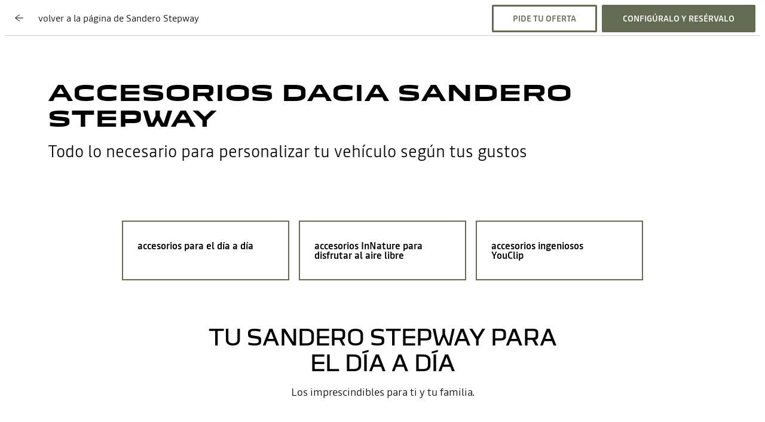

--- FILE ---
content_type: text/html; charset=utf-8
request_url: https://www.dacia.es/modelos/sandero-stepway/accesorios.html
body_size: 37174
content:
<!DOCTYPE html>
    <html lang="es-ES">
      <head>
        <title data-react-helmet="true">Accesorios para personalizar tu Dacia Sandero Stepway</title>
        <meta data-react-helmet="true" name="charset" content="utf-8"/><meta data-react-helmet="true" name="viewport" content="width=device-width, initial-scale=1"/><meta data-react-helmet="true" name="theme-color" content="#ffffff"/><meta data-react-helmet="true" name="msapplication-TileColor" content="#ffffff"/><meta data-react-helmet="true" name="msapplication-TileImage" content="/dacia/ms-icon-144x144.png"/><meta data-react-helmet="true" name="description" content="Descubre los accesorios para personalizar tu Dacia Sandero Stepway según tus gustos: aero cargo box™, estribos, portabicicletas, accesorios YouClip…"/><meta data-react-helmet="true" name="robots" content="index,follow"/>
        <link rel="preconnect" href="https://cdn.group.renault.com" />
        <link rel="preconnect" href="https://www.googletagmanager.com" />
        <link rel="preconnect" href="https://www.google-analytics.com" />
        <link data-react-helmet="true" rel="apple-touch-icon" sizes="57x57" href="/dacia/apple-icon-57x57.png?ck=8"/><link data-react-helmet="true" rel="apple-touch-icon" sizes="60x60" href="/dacia/apple-icon-60x60.png?ck=8"/><link data-react-helmet="true" rel="apple-touch-icon" sizes="72x72" href="/dacia/apple-icon-72x72.png?ck=8"/><link data-react-helmet="true" rel="apple-touch-icon" sizes="76x76" href="/dacia/apple-icon-76x76.png?ck=8"/><link data-react-helmet="true" rel="apple-touch-icon" sizes="114x114" href="/dacia/apple-icon-114x114.png?ck=8"/><link data-react-helmet="true" rel="apple-touch-icon" sizes="120x120" href="/dacia/apple-icon-120x120.png?ck=8"/><link data-react-helmet="true" rel="apple-touch-icon" sizes="144x144" href="/dacia/apple-icon-144x144.png?ck=8"/><link data-react-helmet="true" rel="apple-touch-icon" sizes="152x152" href="/dacia/apple-icon-152x152.png?ck=8"/><link data-react-helmet="true" rel="apple-touch-icon" sizes="180x180" href="/dacia/apple-icon-180x180.png?ck=8"/><link data-react-helmet="true" rel="icon" type="image/png" sizes="192x192" href="/dacia/android-icon-192x192.png?ck=8"/><link data-react-helmet="true" rel="icon" type="image/png" href="/dacia/favicon-16x16.png?ck=8" sizes="16x16"/><link data-react-helmet="true" rel="icon" type="image/png" href="/dacia/favicon-32x32.png?ck=8" sizes="32x32"/><link data-react-helmet="true" rel="icon" type="image/png" href="/dacia/favicon-96x96.png?ck=8" sizes="96x96"/><link data-react-helmet="true" rel="canonical" href="https://www.dacia.es/modelos/sandero-stepway/accesorios.html"/><link data-react-helmet="true" rel="alternate" hreflang="es-es" href="https://www.dacia.es/modelos/sandero-stepway/accesorios.html"/>
        <link rel="preload" href="/vendor/supportDetect-2025-02-17.js"  as="script"  >
<link rel="preload" href="/client/DaciaBlock-Regular-LGC-9f0e8bb4a8f1d88a.woff2" type="font/woff2" as="font" crossorigin="anonymous" >
<link rel="preload" href="/client/DaciaBlockExtended-Bold-LGC-37d0b06031d34066.woff2" type="font/woff2" as="font" crossorigin="anonymous" >
<link rel="preload" href="/client/Read-Medium-LGC-c76eb7b8689fb7f1.woff2" type="font/woff2" as="font" crossorigin="anonymous" >
<link rel="preload" href="/client/Read-Light-LGC-0333e4ec10ad1f34.woff2" type="font/woff2" as="font" crossorigin="anonymous" >
<link rel="preload" href="/client/d-main-ca68d5499ab9492f.js"  as="script"  >
<link rel="preload" href="/client/d-main-6de2ce1c922d9d46.js"  as="script"  >
<link rel="preload" href="/client/d-popin-header-edito-96bad11f2ed8c6cc.js"  as="script"  >
<link rel="preload" href="/client/d-page-header-title-e8db2e88d36617b3.js"  as="script"  >
<link rel="preload" href="/client/d-cta-bar-2db39fc829f41e4f.js"  as="script"  >
<link rel="preload" href="/client/d-comp12vB-dbcd63a80546b82e.js"  as="script"  >
<link rel="preload" href="/client/d-section-title-fd6b3216adcf6150.js"  as="script"  >
<link rel="preload" href="/client/d-editorial-image-tabs-932e5916e0cd95a1.js"  as="script"  >
<link rel="preload" href="/client/d-pp-edito-video-8dcdc0f79a73ebc6.js"  as="script"  >
<link rel="preload" href="/client/d-comp12v0-6bebeecb21bc272b.js"  as="script"  >
<link rel="preload" href="/client/d-animated-flip-cards-a17f8fb21131ccd6.js"  as="script"  >
<link rel="preload" href="/client/d-cookie-one-trust-10bb4df2a454d172.js"  as="script"  >
        
        <link href="/client/d-dacia-068d491f77ec5398.css" media="screen, projection, print" rel="stylesheet" type="text/css" />
<link href="/client/d-popin-header-edito-b1a72844a3c69c0c.css" media="screen, projection, print" rel="stylesheet" type="text/css" />
<link href="/client/d-page-header-title-08f05341b085fa75.css" media="screen, projection, print" rel="stylesheet" type="text/css" />
<link href="/client/d-cta-bar-0199a1b74e6c73d1.css" media="screen, projection, print" rel="stylesheet" type="text/css" />
<link href="/client/d-comp12vB-34fdee0b5d24ab2e.css" media="screen, projection, print" rel="stylesheet" type="text/css" />
<link href="/client/d-section-title-edb943a622afcba2.css" media="screen, projection, print" rel="stylesheet" type="text/css" />
<link href="/client/d-editorial-image-tabs-e56660d0c7203fb4.css" media="screen, projection, print" rel="stylesheet" type="text/css" />
<link href="/client/d-pp-edito-video-ef96b4c4de7f6f20.css" media="screen, projection, print" rel="stylesheet" type="text/css" />
<link href="/client/d-comp12v0-9e8f244627f278b7.css" media="screen, projection, print" rel="stylesheet" type="text/css" />
<link href="/client/d-animated-flip-cards-3d840034406a1bed.css" media="screen, projection, print" rel="stylesheet" type="text/css" />
<link href="/client/d-cookie-one-trust-391d9b6e9fa8962e.css" media="screen, projection, print" rel="stylesheet" type="text/css" />
        
        
        <script data-react-helmet="true" type="application/ld+json">{"@context":"http://schema.org","@type":"BreadcrumbList","itemListElement":[{"@type":"ListItem","position":1,"item":{"@id":"https://www.dacia.es/","name":"Dacia España"}},{"@type":"ListItem","position":2,"item":{"@id":"https://www.dacia.es/modelos.html","name":"Modelos"}},{"@type":"ListItem","position":3,"item":{"@id":"https://www.dacia.es/modelos/sandero-stepway.html","name":"Sandero Stepway BI1 PH2"}},{"@type":"ListItem","position":4,"item":{"@id":"https://www.dacia.es/modelos/sandero-stepway/accesorios.html","name":"Accesorios"}}]}</script>
        <link rel="manifest" href="/dacia/manifest.json">
        
  <script type='text/javascript'>
      window.ccLayer = window.ccLayer || [];
      var dataLayer = window.dataLayer = window.dataLayer || [];
      var firstPush = {"languageCode":"es","countryCode":"ES","brand":"dacia","gtmServer":"OFFICIAL_GTM_SERVER","ccParameters":{"design":"","legal":"","position":"bottom","solution":"one"},"businessType":"new-car","mboxActivated":"no","pageName":"vehicles|sandero-stepway|accessories","pageType":"product-plan","vehicleModel":"Nuevo Sandero Stepway","vehicleId":"BI1","modelAdminId":"sandero-stepway-bi1-ph2"};
      dataLayer.push(firstPush);
      dataLayer.push({event: '55experience_pageChange'});
      
    </script>
        <style>
          :root {
            --model-color-id: unset ;
          }
        </style>
      </head>
      <body class="Product_dacia">

        <div id='app'><div class="Main"><div class="MainContainer"><div class="Page" id="Page"><div class="ContentZone ContentZone__submenu"><div class="NavButtons"><div class="Sentinel__top" style="top:-32px"></div><div class="NavButtons__wrapper"><div class="NavButtons__content PopinEdito__Content"><header class="PopinHeader PopinEdito__PopinHeader has-back-arrow is-alternative"><a title="" class="PopinHeader__back" data-track="click" data-track-event="navigationClick" data-track-destination="/modelos/sandero-stepway.html" data-track-button-text="volver a la página de Sandero Stepway" data-track-location-in-page="PopIn_ReturnCTA" href="/modelos/sandero-stepway.html" data-discover="true"><svg xmlns="http://www.w3.org/2000/svg" viewBox="0 0 24 24" class="PopinHeader__backIcon"><path d="M22.22 12.6H3.885a62 62 0 0 0 10.025 6.825l-.56 1.075a63.7 63.7 0 0 1-10.97-7.61l-.2-.18v-1.405l.18-.175A46.6 46.6 0 0 1 13.365 3.5l.53 1.08a46.9 46.9 0 0 0-10.06 6.82H22.22z"></path></svg><div class="PopinHeader__titles"><div class="PopinHeader__titleContainer">volver a la página de Sandero Stepway</div></div></a></header><div class="NavButtons__buttons PopinEdito__Buttons"><div class="NavButtons__button"><button class="CtaLink is-button is-cta-ghost" type="button" title="" tabindex="0">pide tu oferta</button></div><div class="NavButtons__button"><a title="" class="CtaLink is-button is-cta-primary" href="/modelos/sandero-stepway/configurador.html" data-discover="true">Configúralo y resérvalo</a></div></div></div></div></div></div><div class="ContentZone ContentZone__pageHeader"><div class="NormalizedSlice"><div class="PageHeaderTitle"><h1><span class="PageHeaderTitle__title">accesorios Dacia Sandero Stepway</span><span class="PageHeaderTitle__subTitle">Todo lo necesario para personalizar tu vehículo según tus gustos</span></h1></div></div></div><div class="EditorialContentZone"><div class="NormalizedSlice is-default-padding"><div class="CTABar is-grid"><div class="CtaAnimated"><a title="accesorios para el día a día " class="CtaAnimated__button" data-track="click" data-track-button-text="accesorios para el día a día" data-track-destination="/modelos/sandero-stepway/accesorios.html#everyday" data-track-location-in-page="cta-bloc-contact" data-track-event="navigationClick" href="/modelos/sandero-stepway/accesorios.html#everyday" data-discover="true"><svg xmlns="http://www.w3.org/2000/svg" viewBox="0 0 24 24" class="CtaAnimated__icon"><path d="M19.63 5.35v.255a46.7 46.7 0 0 1-2.395 13.17l-1.135-.39A46.4 46.4 0 0 0 18.39 6.46l-13 13-.85-.85L17.5 5.65A61 61 0 0 0 5.6 7.905L5.245 6.76A63.6 63.6 0 0 1 18.37 4.37h.27z"></path></svg><span class="CtaAnimated__text">accesorios para el día a día</span></a></div><div class="CtaAnimated"><a title="accesorios InNature para disfrutar al aire libre " class="CtaAnimated__button" data-track="click" data-track-button-text="accesorios InNature para disfrutar al aire libre" data-track-destination="/modelos/sandero-stepway/accesorios.html#innature" data-track-location-in-page="cta-bloc-contact" data-track-event="navigationClick" href="/modelos/sandero-stepway/accesorios.html#innature" data-discover="true"><svg xmlns="http://www.w3.org/2000/svg" viewBox="0 0 24 24" class="CtaAnimated__icon"><path d="M19.63 5.35v.255a46.7 46.7 0 0 1-2.395 13.17l-1.135-.39A46.4 46.4 0 0 0 18.39 6.46l-13 13-.85-.85L17.5 5.65A61 61 0 0 0 5.6 7.905L5.245 6.76A63.6 63.6 0 0 1 18.37 4.37h.27z"></path></svg><span class="CtaAnimated__text">accesorios InNature para disfrutar al aire libre</span></a></div><div class="CtaAnimated"><a title="accesorios ingeniosos YouClip" class="CtaAnimated__button" data-track="click" data-track-button-text="accesorios ingeniosos YouClip" data-track-destination="/modelos/sandero-stepway/accesorios.html#youclip" data-track-location-in-page="cta-bloc-contact" data-track-event="navigationClick" href="/modelos/sandero-stepway/accesorios.html#youclip" data-discover="true"><svg xmlns="http://www.w3.org/2000/svg" viewBox="0 0 24 24" class="CtaAnimated__icon"><path d="M19.63 5.35v.255a46.7 46.7 0 0 1-2.395 13.17l-1.135-.39A46.4 46.4 0 0 0 18.39 6.46l-13 13-.85-.85L17.5 5.65A61 61 0 0 0 5.6 7.905L5.245 6.76A63.6 63.6 0 0 1 18.37 4.37h.27z"></path></svg><span class="CtaAnimated__text">accesorios ingeniosos<span class="CtaAnimated__line"> <!-- -->YouClip</span></span></a></div></div></div><div class="NormalizedSlice is-default-padding"><div class="Component4v0"><div class="Component4v0__content"><div id="everyday" class="Component4v0__anchor"></div><h2 class="Component4v0__title">tu Sandero Stepway para el día a día<span class="Component4v0__titleSuffix"> <!-- --> </span></h2><p class="Component4v0__subtitle">Los imprescindibles para ti y tu familia.</p></div></div></div><div class="NormalizedSlice is-full-width is-default-padding"><div class="EditorialImageTabs"><div class="EditorialImageTabs_Logo"><picture class="PictureElement Image" style="--image-default-aspect-ratio:auto;--image-medium-aspect-ratio:auto;--image-large-aspect-ratio:auto;--image-default-width:100%;--image-medium-width:100%;--image-large-width:100%;--image-default-height:300px;--image-medium-height:300px;--image-large-height:500px;--image-object-fit:cover"><source srcSet="https://cdn.group.renault.com/dac/master/dacia-vn/vehicules/sandero-stepway/sandero-stepway-bi1-ph2/subpages/accessories/sandero-stepway-bi1-ph2-accessories-001-desktop.jpg.ximg.largex2.webp/e7d92dbbc4.webp" media="(min-width: 1281px)" type="image/webp"/><source srcSet="https://cdn.group.renault.com/dac/master/dacia-vn/vehicules/sandero-stepway/sandero-stepway-bi1-ph2/subpages/accessories/sandero-stepway-bi1-ph2-accessories-001-desktop.jpg.ximg.large.webp/e7d92dbbc4.webp, https://cdn.group.renault.com/dac/master/dacia-vn/vehicules/sandero-stepway/sandero-stepway-bi1-ph2/subpages/accessories/sandero-stepway-bi1-ph2-accessories-001-desktop.jpg.ximg.largex2.webp/e7d92dbbc4.webp 2x" media="(min-width: 1024px)" type="image/webp"/><source srcSet="https://cdn.group.renault.com/dac/master/dacia-vn/vehicules/sandero-stepway/sandero-stepway-bi1-ph2/subpages/accessories/sandero-stepway-bi1-ph2-accessories-001-desktop.jpg.ximg.medium.webp/e7d92dbbc4.webp, https://cdn.group.renault.com/dac/master/dacia-vn/vehicules/sandero-stepway/sandero-stepway-bi1-ph2/subpages/accessories/sandero-stepway-bi1-ph2-accessories-001-desktop.jpg.ximg.mediumx2.webp/e7d92dbbc4.webp 2x" media="(min-width: 641px)" type="image/webp"/><source srcSet="https://cdn.group.renault.com/dac/master/dacia-vn/vehicules/sandero-stepway/sandero-stepway-bi1-ph2/subpages/accessories/sandero-stepway-bi1-ph2-accessories-001-mobile.jpg.ximg.small.webp/583411a6d5.webp, https://cdn.group.renault.com/dac/master/dacia-vn/vehicules/sandero-stepway/sandero-stepway-bi1-ph2/subpages/accessories/sandero-stepway-bi1-ph2-accessories-001-mobile.jpg.ximg.smallx2.webp/583411a6d5.webp 2x" media="(min-width: 376px)" type="image/webp"/><source srcSet="https://cdn.group.renault.com/dac/master/dacia-vn/vehicules/sandero-stepway/sandero-stepway-bi1-ph2/subpages/accessories/sandero-stepway-bi1-ph2-accessories-001-mobile.jpg.ximg.xsmall.webp/583411a6d5.webp, https://cdn.group.renault.com/dac/master/dacia-vn/vehicules/sandero-stepway/sandero-stepway-bi1-ph2/subpages/accessories/sandero-stepway-bi1-ph2-accessories-001-mobile.jpg.ximg.xsmallx2.webp/583411a6d5.webp 2x" type="image/webp"/><source srcSet="https://cdn.group.renault.com/dac/master/dacia-vn/vehicules/sandero-stepway/sandero-stepway-bi1-ph2/subpages/accessories/sandero-stepway-bi1-ph2-accessories-001-desktop.jpg.ximg.largex2.jpg/e7d92dbbc4.jpg" media="(min-width: 1281px)" type="image/jpeg"/><source srcSet="https://cdn.group.renault.com/dac/master/dacia-vn/vehicules/sandero-stepway/sandero-stepway-bi1-ph2/subpages/accessories/sandero-stepway-bi1-ph2-accessories-001-desktop.jpg.ximg.large.jpg/e7d92dbbc4.jpg, https://cdn.group.renault.com/dac/master/dacia-vn/vehicules/sandero-stepway/sandero-stepway-bi1-ph2/subpages/accessories/sandero-stepway-bi1-ph2-accessories-001-desktop.jpg.ximg.largex2.jpg/e7d92dbbc4.jpg 2x" media="(min-width: 1024px)" type="image/jpeg"/><source srcSet="https://cdn.group.renault.com/dac/master/dacia-vn/vehicules/sandero-stepway/sandero-stepway-bi1-ph2/subpages/accessories/sandero-stepway-bi1-ph2-accessories-001-desktop.jpg.ximg.medium.jpg/e7d92dbbc4.jpg, https://cdn.group.renault.com/dac/master/dacia-vn/vehicules/sandero-stepway/sandero-stepway-bi1-ph2/subpages/accessories/sandero-stepway-bi1-ph2-accessories-001-desktop.jpg.ximg.mediumx2.jpg/e7d92dbbc4.jpg 2x" media="(min-width: 641px)" type="image/jpeg"/><source srcSet="https://cdn.group.renault.com/dac/master/dacia-vn/vehicules/sandero-stepway/sandero-stepway-bi1-ph2/subpages/accessories/sandero-stepway-bi1-ph2-accessories-001-mobile.jpg.ximg.small.jpg/583411a6d5.jpg, https://cdn.group.renault.com/dac/master/dacia-vn/vehicules/sandero-stepway/sandero-stepway-bi1-ph2/subpages/accessories/sandero-stepway-bi1-ph2-accessories-001-mobile.jpg.ximg.smallx2.jpg/583411a6d5.jpg 2x" media="(min-width: 376px)" type="image/jpeg"/><source srcSet="https://cdn.group.renault.com/dac/master/dacia-vn/vehicules/sandero-stepway/sandero-stepway-bi1-ph2/subpages/accessories/sandero-stepway-bi1-ph2-accessories-001-mobile.jpg.ximg.xsmall.jpg/583411a6d5.jpg, https://cdn.group.renault.com/dac/master/dacia-vn/vehicules/sandero-stepway/sandero-stepway-bi1-ph2/subpages/accessories/sandero-stepway-bi1-ph2-accessories-001-mobile.jpg.ximg.xsmallx2.jpg/583411a6d5.jpg 2x" type="image/jpeg"/><img src="https://cdn.group.renault.com/dac/master/dacia-vn/vehicules/sandero-stepway/sandero-stepway-bi1-ph2/subpages/accessories/sandero-stepway-bi1-ph2-accessories-001-mobile.jpg.ximg.xsmall.jpg/583411a6d5.jpg" alt="Pack aero cargo box - Dacia Sandero Stepway" class="PictureElement__imgDefault" loading="lazy"/><noscript><img src="https://cdn.group.renault.com/dac/master/dacia-vn/vehicules/sandero-stepway/sandero-stepway-bi1-ph2/subpages/accessories/sandero-stepway-bi1-ph2-accessories-001-mobile.jpg.ximg.xsmall.jpg/583411a6d5.jpg" alt="Pack aero cargo box - Dacia Sandero Stepway" /></noscript></picture></div><div class="AnimatedTabs"><div class="AnimatedTabs__tabElement is-selected"><div role="button" tabindex="1" class="AnimatedTabs__tabSelector"><h3 class="AnimatedTabs__Tabtitle">aero cargo box™ Dacia</h3><svg xmlns="http://www.w3.org/2000/svg" viewBox="0 0 24 24" class="AnimatedTabs__svgIcon"><path d="M19.28 16.885 12.005 9.25 4.73 16.885l-1.445-1.38 8.72-9.15 8.725 9.15-1.445 1.38z"></path></svg></div><p class="AnimatedTabs__tabContent">Optimiza el volumen organizativo de tu vehículo con el cofre aero cargo box™ Dacia. 
Necesita un portabicicletas basculante (dos o tres bicicletas) de tipo plataforma y se fija simplemente al sistema de enganche de remolque de tu Dacia. Te permite acceder fácilmente al maletero del vehículo.</p></div><div class="AnimatedTabs__tabElement"><div role="button" tabindex="2" class="AnimatedTabs__tabSelector"><h3 class="AnimatedTabs__Tabtitle">estribos</h3><svg xmlns="http://www.w3.org/2000/svg" viewBox="0 0 24 24" class="AnimatedTabs__svgIcon"><path d="M12.005 17.645 3.28 8.495l1.445-1.38L12 14.75l7.275-7.635 1.445 1.38-8.725 9.15z"></path></svg></div><p class="AnimatedTabs__tabContent">Los estribos facilitan el acceso a la carga en el techo —cofre, galería, portaesquís o portabicicletas— protegiendo eficazmente la carrocería de las proyecciones de grava y las salpicaduras de barro. Robustos y de diseño, aportan un toque práctico y elegante a tu Sandero.</p></div></div></div></div><div class="NormalizedSlice is-default-padding"><div class="Component4v0"><div class="Component4v0__content"><div id="innature" class="Component4v0__anchor"></div><h2 class="Component4v0__title">los accesorios<span class="Component4v0__titleSuffix"> <!-- -->InNature Dacia</span></h2><div class="Component4v0__body"><div class="AemRte Component4v0__rte is-centered"><p>&iexcl;Accesorios exclusivos para disfrutar de la vida al aire libre!<br /> </p></div></div></div></div></div><div class="EditoVideo" style="--EditoVideo-length:1"><div class="EditoVideo__sticky"><div class="EditoVideo__Section is-active" style="z-index:1"><div class="EditoVideo__SectionVideo"><div class="ImageWithVideo"><div class="ImageWithVideo__picture"><picture class="PictureElement Image" style="--image-default-aspect-ratio:auto;--image-medium-aspect-ratio:auto;--image-large-aspect-ratio:auto;--image-default-width:100%;--image-medium-width:100%;--image-large-width:100%;--image-default-height:100%;--image-medium-height:100%;--image-large-height:100%;--image-object-fit:cover"><source srcSet="https://cdn.group.renault.com/dac/master/dacia-vn/vehicules/sandero-stepway/sandero-stepway-bi1-ph2/subpages/accessories/sandero-stepway-bi1-ph2-accessories-003.jpg.ximg.xsmall.webp/2b5018ded7.webp 375w, https://cdn.group.renault.com/dac/master/dacia-vn/vehicules/sandero-stepway/sandero-stepway-bi1-ph2/subpages/accessories/sandero-stepway-bi1-ph2-accessories-003.jpg.ximg.small.webp/2b5018ded7.webp 640w, https://cdn.group.renault.com/dac/master/dacia-vn/vehicules/sandero-stepway/sandero-stepway-bi1-ph2/subpages/accessories/sandero-stepway-bi1-ph2-accessories-003.jpg.ximg.xsmallx2.webp/2b5018ded7.webp 750w, https://cdn.group.renault.com/dac/master/dacia-vn/vehicules/sandero-stepway/sandero-stepway-bi1-ph2/subpages/accessories/sandero-stepway-bi1-ph2-accessories-003.jpg.ximg.medium.webp/2b5018ded7.webp 1024w, https://cdn.group.renault.com/dac/master/dacia-vn/vehicules/sandero-stepway/sandero-stepway-bi1-ph2/subpages/accessories/sandero-stepway-bi1-ph2-accessories-003.jpg.ximg.large.webp/2b5018ded7.webp 1280w, https://cdn.group.renault.com/dac/master/dacia-vn/vehicules/sandero-stepway/sandero-stepway-bi1-ph2/subpages/accessories/sandero-stepway-bi1-ph2-accessories-003.jpg.ximg.mediumx2.webp/2b5018ded7.webp 2048w, https://cdn.group.renault.com/dac/master/dacia-vn/vehicules/sandero-stepway/sandero-stepway-bi1-ph2/subpages/accessories/sandero-stepway-bi1-ph2-accessories-003.jpg.ximg.largex2.webp/2b5018ded7.webp 2560w" type="image/webp" sizes="(min-width: 1024px) 1280px, (min-width: 640px) 100vw, 100vw"/><source srcSet="https://cdn.group.renault.com/dac/master/dacia-vn/vehicules/sandero-stepway/sandero-stepway-bi1-ph2/subpages/accessories/sandero-stepway-bi1-ph2-accessories-003.jpg.ximg.xsmall.jpg/2b5018ded7.jpg 375w, https://cdn.group.renault.com/dac/master/dacia-vn/vehicules/sandero-stepway/sandero-stepway-bi1-ph2/subpages/accessories/sandero-stepway-bi1-ph2-accessories-003.jpg.ximg.small.jpg/2b5018ded7.jpg 640w, https://cdn.group.renault.com/dac/master/dacia-vn/vehicules/sandero-stepway/sandero-stepway-bi1-ph2/subpages/accessories/sandero-stepway-bi1-ph2-accessories-003.jpg.ximg.xsmallx2.jpg/2b5018ded7.jpg 750w, https://cdn.group.renault.com/dac/master/dacia-vn/vehicules/sandero-stepway/sandero-stepway-bi1-ph2/subpages/accessories/sandero-stepway-bi1-ph2-accessories-003.jpg.ximg.medium.jpg/2b5018ded7.jpg 1024w, https://cdn.group.renault.com/dac/master/dacia-vn/vehicules/sandero-stepway/sandero-stepway-bi1-ph2/subpages/accessories/sandero-stepway-bi1-ph2-accessories-003.jpg.ximg.large.jpg/2b5018ded7.jpg 1280w, https://cdn.group.renault.com/dac/master/dacia-vn/vehicules/sandero-stepway/sandero-stepway-bi1-ph2/subpages/accessories/sandero-stepway-bi1-ph2-accessories-003.jpg.ximg.mediumx2.jpg/2b5018ded7.jpg 2048w, https://cdn.group.renault.com/dac/master/dacia-vn/vehicules/sandero-stepway/sandero-stepway-bi1-ph2/subpages/accessories/sandero-stepway-bi1-ph2-accessories-003.jpg.ximg.largex2.jpg/2b5018ded7.jpg 2560w" type="image/jpeg" sizes="(min-width: 1024px) 1280px, (min-width: 640px) 100vw, 100vw"/><img src="https://cdn.group.renault.com/dac/master/dacia-vn/vehicules/sandero-stepway/sandero-stepway-bi1-ph2/subpages/accessories/sandero-stepway-bi1-ph2-accessories-003.jpg.ximg.xsmall.jpg/2b5018ded7.jpg" alt="Accesorios Dacia Sandero Stepway - techo" class="PictureElement__imgDefault" loading="lazy"/><noscript><img src="https://cdn.group.renault.com/dac/master/dacia-vn/vehicules/sandero-stepway/sandero-stepway-bi1-ph2/subpages/accessories/sandero-stepway-bi1-ph2-accessories-003.jpg.ximg.xsmall.jpg/2b5018ded7.jpg" alt="Accesorios Dacia Sandero Stepway - techo" /></noscript></picture></div></div></div><div class="EditoVideo__SectionContent"><div class="EditoVideo__SectionContentWrapper"><h2 class="EditoVideo__SectionTitle">toldo de techo InNature</h2><div class="EditoVideo__SectionDescription">Un accesorio ingenioso, el toldo de techo InNature prolonga el espacio habitable en la parte trasera del vehículo. Se fija directamente al portón para ofrecer un espacio protegido del sol o de la lluvia y crear una zona para comer o relajarse al aire libre.</div></div></div></div></div></div><div class="NormalizedSlice is-default-padding"><div class="CTABar"><div class="Component12v0"><a title="" class="CtaLink is-button is-cta-ghost" href="/accesorios-dacia.html" target="_blank" data-discover="true">accesorios The Originals Store</a><a title="" class="CtaLink is-button is-cta-tertiary" href="/accesorios-innature.html" target="_blank" data-discover="true">Más información sobre InNature</a></div></div></div><div class="NormalizedSlice is-default-padding"><div class="Component4v0"><div class="Component4v0__content"><div id="youclip" class="Component4v0__anchor"></div><h2 class="Component4v0__title">los accesorios<span class="Component4v0__titleSuffix"> <!-- -->ingeniosos YouClip</span></h2><div class="Component4v0__body"><div class="AemRte Component4v0__rte is-centered"><p>YouClip es un sistema de puntos de fijaci&oacute;n que te permite enganchar numerosos accesorios en el interior de tu Sandero Stepway, en puntos clave del habit&aacute;culo (tres puntos de serie y dos adicionales gracias al Youclip - soporte en el reposacabezas).<br /> </p></div></div></div></div></div><div class="NormalizedSlice is-full-width"><div class="AnimatedFlipCards"><div class="AnimatedFlipCards__wrap"><div class="CustomScroll is-navbar-arrows-bottom AnimatedFlipCards__scroll"><div class="CustomScroll__container"><div class="CustomScroll__child is-snap-start is-first-slide"><div class="FlipCard"><div class="FlipCard__inner"><div class="FlipCard__front"><div class="FlipCard__image"><picture class="PictureElement Image" style="--image-default-aspect-ratio:auto;--image-medium-aspect-ratio:auto;--image-large-aspect-ratio:auto;--image-default-width:100%;--image-medium-width:100%;--image-large-width:100%;--image-default-height:100%;--image-medium-height:100%;--image-large-height:100%;--image-object-fit:cover"><source srcSet="https://cdn.group.renault.com/dac/master/dacia-vn/vehicules/sandero-stepway/sandero-stepway-bi1-ph2/subpages/accessories/sandero-stepway-bi1-ph2-accessories-005.jpg.ximg.xsmall.webp/df31100a07.webp 375w, https://cdn.group.renault.com/dac/master/dacia-vn/vehicules/sandero-stepway/sandero-stepway-bi1-ph2/subpages/accessories/sandero-stepway-bi1-ph2-accessories-005.jpg.ximg.small.webp/df31100a07.webp 640w, https://cdn.group.renault.com/dac/master/dacia-vn/vehicules/sandero-stepway/sandero-stepway-bi1-ph2/subpages/accessories/sandero-stepway-bi1-ph2-accessories-005.jpg.ximg.xsmallx2.webp/df31100a07.webp 750w, https://cdn.group.renault.com/dac/master/dacia-vn/vehicules/sandero-stepway/sandero-stepway-bi1-ph2/subpages/accessories/sandero-stepway-bi1-ph2-accessories-005.jpg.ximg.medium.webp/df31100a07.webp 1024w, https://cdn.group.renault.com/dac/master/dacia-vn/vehicules/sandero-stepway/sandero-stepway-bi1-ph2/subpages/accessories/sandero-stepway-bi1-ph2-accessories-005.jpg.ximg.large.webp/df31100a07.webp 1280w, https://cdn.group.renault.com/dac/master/dacia-vn/vehicules/sandero-stepway/sandero-stepway-bi1-ph2/subpages/accessories/sandero-stepway-bi1-ph2-accessories-005.jpg.ximg.mediumx2.webp/df31100a07.webp 2048w, https://cdn.group.renault.com/dac/master/dacia-vn/vehicules/sandero-stepway/sandero-stepway-bi1-ph2/subpages/accessories/sandero-stepway-bi1-ph2-accessories-005.jpg.ximg.largex2.webp/df31100a07.webp 2560w" type="image/webp" sizes="(min-width: 1024px) 1280px, (min-width: 640px) 100vw, 100vw"/><source srcSet="https://cdn.group.renault.com/dac/master/dacia-vn/vehicules/sandero-stepway/sandero-stepway-bi1-ph2/subpages/accessories/sandero-stepway-bi1-ph2-accessories-005.jpg.ximg.xsmall.jpg/df31100a07.jpg 375w, https://cdn.group.renault.com/dac/master/dacia-vn/vehicules/sandero-stepway/sandero-stepway-bi1-ph2/subpages/accessories/sandero-stepway-bi1-ph2-accessories-005.jpg.ximg.small.jpg/df31100a07.jpg 640w, https://cdn.group.renault.com/dac/master/dacia-vn/vehicules/sandero-stepway/sandero-stepway-bi1-ph2/subpages/accessories/sandero-stepway-bi1-ph2-accessories-005.jpg.ximg.xsmallx2.jpg/df31100a07.jpg 750w, https://cdn.group.renault.com/dac/master/dacia-vn/vehicules/sandero-stepway/sandero-stepway-bi1-ph2/subpages/accessories/sandero-stepway-bi1-ph2-accessories-005.jpg.ximg.medium.jpg/df31100a07.jpg 1024w, https://cdn.group.renault.com/dac/master/dacia-vn/vehicules/sandero-stepway/sandero-stepway-bi1-ph2/subpages/accessories/sandero-stepway-bi1-ph2-accessories-005.jpg.ximg.large.jpg/df31100a07.jpg 1280w, https://cdn.group.renault.com/dac/master/dacia-vn/vehicules/sandero-stepway/sandero-stepway-bi1-ph2/subpages/accessories/sandero-stepway-bi1-ph2-accessories-005.jpg.ximg.mediumx2.jpg/df31100a07.jpg 2048w, https://cdn.group.renault.com/dac/master/dacia-vn/vehicules/sandero-stepway/sandero-stepway-bi1-ph2/subpages/accessories/sandero-stepway-bi1-ph2-accessories-005.jpg.ximg.largex2.jpg/df31100a07.jpg 2560w" type="image/jpeg" sizes="(min-width: 1024px) 1280px, (min-width: 640px) 100vw, 100vw"/><img src="https://cdn.group.renault.com/dac/master/dacia-vn/vehicules/sandero-stepway/sandero-stepway-bi1-ph2/subpages/accessories/sandero-stepway-bi1-ph2-accessories-005.jpg.ximg.xsmall.jpg/df31100a07.jpg" alt="Accesorios Dacia Sandero Stepway - YouClip - funda para gafas" class="PictureElement__imgDefault" loading="lazy"/><noscript><img src="https://cdn.group.renault.com/dac/master/dacia-vn/vehicules/sandero-stepway/sandero-stepway-bi1-ph2/subpages/accessories/sandero-stepway-bi1-ph2-accessories-005.jpg.ximg.xsmall.jpg/df31100a07.jpg" alt="Accesorios Dacia Sandero Stepway - YouClip - funda para gafas" /></noscript></picture></div><div class="FlipCard__text"><h2 class="FlipCard__title">YouClip - funda para gafas</h2><svg xmlns="http://www.w3.org/2000/svg" viewBox="0 0 24 24" class="FlipCard__toggleIcon"><path d="M17.615 12.605v-1.2H12.55v-5.06h-1.2v5.06H6.29v1.2h5.06v5.06h1.2v-5.06z"></path><path fill-rule="evenodd" d="M12 1.9C6.422 1.9 1.9 6.422 1.9 12S6.422 22.1 12 22.1 22.1 17.578 22.1 12C22.094 6.424 17.576 1.906 12 1.9m0 19a8.9 8.9 0 1 1 0-17.8 8.9 8.9 0 0 1 0 17.8" clip-rule="evenodd"></path></svg></div></div><div class="FlipCard__back"><div class="FlipCard__top"><div class="FlipCard__title">YouClip - funda para gafas</div><div class="AemRte FlipCard__bodyCopy"><p>Con su revestimiento interior fieltrado que evita roces y ara&ntilde;azos, esta funda es ideal para guardar tus gafas de sol o de vista con total seguridad. F&aacute;cil de fijar en los puntos de fijaci&oacute;n YouClip repartidos por el habit&aacute;culo, esta funda de dise&ntilde;o discreto y logotipo Dacia es especialmente funcional.<br /> </p></div></div><div class="FlipCard__bottom"><svg xmlns="http://www.w3.org/2000/svg" viewBox="0 0 24 24" class="FlipCard__toggleIcon"><path d="M17.615 11.405H6.29v1.2h11.325z"></path><path fill-rule="evenodd" d="M12 22.1C6.422 22.1 1.9 17.578 1.9 12S6.422 1.9 12 1.9 22.1 6.422 22.1 12c-.006 5.576-4.524 10.095-10.1 10.1m0-19a8.9 8.9 0 1 0 0 17.8 8.9 8.9 0 0 0 0-17.8" clip-rule="evenodd"></path></svg></div></div></div></div></div><div class="CustomScroll__child is-snap-start"><div class="FlipCard"><div class="FlipCard__inner"><div class="FlipCard__front"><div class="FlipCard__image"><picture class="PictureElement Image" style="--image-default-aspect-ratio:auto;--image-medium-aspect-ratio:auto;--image-large-aspect-ratio:auto;--image-default-width:100%;--image-medium-width:100%;--image-large-width:100%;--image-default-height:100%;--image-medium-height:100%;--image-large-height:100%;--image-object-fit:cover"><source srcSet="https://cdn.group.renault.com/dac/master/dacia-vn/vehicules/sandero-stepway/sandero-stepway-bi1-ph2/subpages/accessories/sandero-stepway-bi1-ph2-accessories-006.jpg.ximg.xsmall.webp/cabf84be54.webp 375w, https://cdn.group.renault.com/dac/master/dacia-vn/vehicules/sandero-stepway/sandero-stepway-bi1-ph2/subpages/accessories/sandero-stepway-bi1-ph2-accessories-006.jpg.ximg.small.webp/cabf84be54.webp 640w, https://cdn.group.renault.com/dac/master/dacia-vn/vehicules/sandero-stepway/sandero-stepway-bi1-ph2/subpages/accessories/sandero-stepway-bi1-ph2-accessories-006.jpg.ximg.xsmallx2.webp/cabf84be54.webp 750w, https://cdn.group.renault.com/dac/master/dacia-vn/vehicules/sandero-stepway/sandero-stepway-bi1-ph2/subpages/accessories/sandero-stepway-bi1-ph2-accessories-006.jpg.ximg.medium.webp/cabf84be54.webp 1024w, https://cdn.group.renault.com/dac/master/dacia-vn/vehicules/sandero-stepway/sandero-stepway-bi1-ph2/subpages/accessories/sandero-stepway-bi1-ph2-accessories-006.jpg.ximg.large.webp/cabf84be54.webp 1280w, https://cdn.group.renault.com/dac/master/dacia-vn/vehicules/sandero-stepway/sandero-stepway-bi1-ph2/subpages/accessories/sandero-stepway-bi1-ph2-accessories-006.jpg.ximg.mediumx2.webp/cabf84be54.webp 2048w, https://cdn.group.renault.com/dac/master/dacia-vn/vehicules/sandero-stepway/sandero-stepway-bi1-ph2/subpages/accessories/sandero-stepway-bi1-ph2-accessories-006.jpg.ximg.largex2.webp/cabf84be54.webp 2560w" type="image/webp" sizes="(min-width: 1024px) 1280px, (min-width: 640px) 100vw, 100vw"/><source srcSet="https://cdn.group.renault.com/dac/master/dacia-vn/vehicules/sandero-stepway/sandero-stepway-bi1-ph2/subpages/accessories/sandero-stepway-bi1-ph2-accessories-006.jpg.ximg.xsmall.jpg/cabf84be54.jpg 375w, https://cdn.group.renault.com/dac/master/dacia-vn/vehicules/sandero-stepway/sandero-stepway-bi1-ph2/subpages/accessories/sandero-stepway-bi1-ph2-accessories-006.jpg.ximg.small.jpg/cabf84be54.jpg 640w, https://cdn.group.renault.com/dac/master/dacia-vn/vehicules/sandero-stepway/sandero-stepway-bi1-ph2/subpages/accessories/sandero-stepway-bi1-ph2-accessories-006.jpg.ximg.xsmallx2.jpg/cabf84be54.jpg 750w, https://cdn.group.renault.com/dac/master/dacia-vn/vehicules/sandero-stepway/sandero-stepway-bi1-ph2/subpages/accessories/sandero-stepway-bi1-ph2-accessories-006.jpg.ximg.medium.jpg/cabf84be54.jpg 1024w, https://cdn.group.renault.com/dac/master/dacia-vn/vehicules/sandero-stepway/sandero-stepway-bi1-ph2/subpages/accessories/sandero-stepway-bi1-ph2-accessories-006.jpg.ximg.large.jpg/cabf84be54.jpg 1280w, https://cdn.group.renault.com/dac/master/dacia-vn/vehicules/sandero-stepway/sandero-stepway-bi1-ph2/subpages/accessories/sandero-stepway-bi1-ph2-accessories-006.jpg.ximg.mediumx2.jpg/cabf84be54.jpg 2048w, https://cdn.group.renault.com/dac/master/dacia-vn/vehicules/sandero-stepway/sandero-stepway-bi1-ph2/subpages/accessories/sandero-stepway-bi1-ph2-accessories-006.jpg.ximg.largex2.jpg/cabf84be54.jpg 2560w" type="image/jpeg" sizes="(min-width: 1024px) 1280px, (min-width: 640px) 100vw, 100vw"/><img src="https://cdn.group.renault.com/dac/master/dacia-vn/vehicules/sandero-stepway/sandero-stepway-bi1-ph2/subpages/accessories/sandero-stepway-bi1-ph2-accessories-006.jpg.ximg.xsmall.jpg/cabf84be54.jpg" alt="Accesorios Dacia Sandero Stepway - YouClip - bolsa de la compra plegable" class="PictureElement__imgDefault" loading="lazy"/><noscript><img src="https://cdn.group.renault.com/dac/master/dacia-vn/vehicules/sandero-stepway/sandero-stepway-bi1-ph2/subpages/accessories/sandero-stepway-bi1-ph2-accessories-006.jpg.ximg.xsmall.jpg/cabf84be54.jpg" alt="Accesorios Dacia Sandero Stepway - YouClip - bolsa de la compra plegable" /></noscript></picture></div><div class="FlipCard__text"><h2 class="FlipCard__title">YouClip - bolsa de la compra plegable</h2><svg xmlns="http://www.w3.org/2000/svg" viewBox="0 0 24 24" class="FlipCard__toggleIcon"><path d="M17.615 12.605v-1.2H12.55v-5.06h-1.2v5.06H6.29v1.2h5.06v5.06h1.2v-5.06z"></path><path fill-rule="evenodd" d="M12 1.9C6.422 1.9 1.9 6.422 1.9 12S6.422 22.1 12 22.1 22.1 17.578 22.1 12C22.094 6.424 17.576 1.906 12 1.9m0 19a8.9 8.9 0 1 1 0-17.8 8.9 8.9 0 0 1 0 17.8" clip-rule="evenodd"></path></svg></div></div><div class="FlipCard__back"><div class="FlipCard__top"><div class="FlipCard__title">YouClip - bolsa para la compra plegable Dacia </div><div class="AemRte FlipCard__bodyCopy"><p>Simplifica tus compras con esta bolsa plegable con fijaci&oacute;n YouClip. Compacta una vez doblada, se despliega en un instante para guardar tus compras diarias. Fijada en un punto YouClip, es un accesorio accesible que no satura el habit&aacute;culo. Confeccionada con un 100% de materiales reciclados.<br /> </p></div></div><div class="FlipCard__bottom"><svg xmlns="http://www.w3.org/2000/svg" viewBox="0 0 24 24" class="FlipCard__toggleIcon"><path d="M17.615 11.405H6.29v1.2h11.325z"></path><path fill-rule="evenodd" d="M12 22.1C6.422 22.1 1.9 17.578 1.9 12S6.422 1.9 12 1.9 22.1 6.422 22.1 12c-.006 5.576-4.524 10.095-10.1 10.1m0-19a8.9 8.9 0 1 0 0 17.8 8.9 8.9 0 0 0 0-17.8" clip-rule="evenodd"></path></svg></div></div></div></div></div><div class="CustomScroll__child is-snap-start"><div class="FlipCard"><div class="FlipCard__inner"><div class="FlipCard__front"><div class="FlipCard__image"><picture class="PictureElement Image" style="--image-default-aspect-ratio:auto;--image-medium-aspect-ratio:auto;--image-large-aspect-ratio:auto;--image-default-width:100%;--image-medium-width:100%;--image-large-width:100%;--image-default-height:100%;--image-medium-height:100%;--image-large-height:100%;--image-object-fit:cover"><source srcSet="https://cdn.group.renault.com/dac/master/dacia-vn/vehicules/sandero-stepway/sandero-stepway-bi1-ph2/subpages/accessories/sandero-stepway-bi1-ph2-accessories-007.jpg.ximg.xsmall.webp/b2488568cf.webp 375w, https://cdn.group.renault.com/dac/master/dacia-vn/vehicules/sandero-stepway/sandero-stepway-bi1-ph2/subpages/accessories/sandero-stepway-bi1-ph2-accessories-007.jpg.ximg.small.webp/b2488568cf.webp 640w, https://cdn.group.renault.com/dac/master/dacia-vn/vehicules/sandero-stepway/sandero-stepway-bi1-ph2/subpages/accessories/sandero-stepway-bi1-ph2-accessories-007.jpg.ximg.xsmallx2.webp/b2488568cf.webp 750w, https://cdn.group.renault.com/dac/master/dacia-vn/vehicules/sandero-stepway/sandero-stepway-bi1-ph2/subpages/accessories/sandero-stepway-bi1-ph2-accessories-007.jpg.ximg.medium.webp/b2488568cf.webp 1024w, https://cdn.group.renault.com/dac/master/dacia-vn/vehicules/sandero-stepway/sandero-stepway-bi1-ph2/subpages/accessories/sandero-stepway-bi1-ph2-accessories-007.jpg.ximg.large.webp/b2488568cf.webp 1280w, https://cdn.group.renault.com/dac/master/dacia-vn/vehicules/sandero-stepway/sandero-stepway-bi1-ph2/subpages/accessories/sandero-stepway-bi1-ph2-accessories-007.jpg.ximg.mediumx2.webp/b2488568cf.webp 2048w, https://cdn.group.renault.com/dac/master/dacia-vn/vehicules/sandero-stepway/sandero-stepway-bi1-ph2/subpages/accessories/sandero-stepway-bi1-ph2-accessories-007.jpg.ximg.largex2.webp/b2488568cf.webp 2560w" type="image/webp" sizes="(min-width: 1024px) 1280px, (min-width: 640px) 100vw, 100vw"/><source srcSet="https://cdn.group.renault.com/dac/master/dacia-vn/vehicules/sandero-stepway/sandero-stepway-bi1-ph2/subpages/accessories/sandero-stepway-bi1-ph2-accessories-007.jpg.ximg.xsmall.jpg/b2488568cf.jpg 375w, https://cdn.group.renault.com/dac/master/dacia-vn/vehicules/sandero-stepway/sandero-stepway-bi1-ph2/subpages/accessories/sandero-stepway-bi1-ph2-accessories-007.jpg.ximg.small.jpg/b2488568cf.jpg 640w, https://cdn.group.renault.com/dac/master/dacia-vn/vehicules/sandero-stepway/sandero-stepway-bi1-ph2/subpages/accessories/sandero-stepway-bi1-ph2-accessories-007.jpg.ximg.xsmallx2.jpg/b2488568cf.jpg 750w, https://cdn.group.renault.com/dac/master/dacia-vn/vehicules/sandero-stepway/sandero-stepway-bi1-ph2/subpages/accessories/sandero-stepway-bi1-ph2-accessories-007.jpg.ximg.medium.jpg/b2488568cf.jpg 1024w, https://cdn.group.renault.com/dac/master/dacia-vn/vehicules/sandero-stepway/sandero-stepway-bi1-ph2/subpages/accessories/sandero-stepway-bi1-ph2-accessories-007.jpg.ximg.large.jpg/b2488568cf.jpg 1280w, https://cdn.group.renault.com/dac/master/dacia-vn/vehicules/sandero-stepway/sandero-stepway-bi1-ph2/subpages/accessories/sandero-stepway-bi1-ph2-accessories-007.jpg.ximg.mediumx2.jpg/b2488568cf.jpg 2048w, https://cdn.group.renault.com/dac/master/dacia-vn/vehicules/sandero-stepway/sandero-stepway-bi1-ph2/subpages/accessories/sandero-stepway-bi1-ph2-accessories-007.jpg.ximg.largex2.jpg/b2488568cf.jpg 2560w" type="image/jpeg" sizes="(min-width: 1024px) 1280px, (min-width: 640px) 100vw, 100vw"/><img src="https://cdn.group.renault.com/dac/master/dacia-vn/vehicules/sandero-stepway/sandero-stepway-bi1-ph2/subpages/accessories/sandero-stepway-bi1-ph2-accessories-007.jpg.ximg.xsmall.jpg/b2488568cf.jpg" alt="Accesorios Dacia Sandero Stepway - YouClip - Soporte en el reposacabezas" class="PictureElement__imgDefault" loading="lazy"/><noscript><img src="https://cdn.group.renault.com/dac/master/dacia-vn/vehicules/sandero-stepway/sandero-stepway-bi1-ph2/subpages/accessories/sandero-stepway-bi1-ph2-accessories-007.jpg.ximg.xsmall.jpg/b2488568cf.jpg" alt="Accesorios Dacia Sandero Stepway - YouClip - Soporte en el reposacabezas" /></noscript></picture></div><div class="FlipCard__text"><h2 class="FlipCard__title">YouClip - soporte en el reposacabezas</h2><svg xmlns="http://www.w3.org/2000/svg" viewBox="0 0 24 24" class="FlipCard__toggleIcon"><path d="M17.615 12.605v-1.2H12.55v-5.06h-1.2v5.06H6.29v1.2h5.06v5.06h1.2v-5.06z"></path><path fill-rule="evenodd" d="M12 1.9C6.422 1.9 1.9 6.422 1.9 12S6.422 22.1 12 22.1 22.1 17.578 22.1 12C22.094 6.424 17.576 1.906 12 1.9m0 19a8.9 8.9 0 1 1 0-17.8 8.9 8.9 0 0 1 0 17.8" clip-rule="evenodd"></path></svg></div></div><div class="FlipCard__back"><div class="FlipCard__top"><div class="FlipCard__title">YouClip - soporte en el reposacabezas</div><div class="AemRte FlipCard__bodyCopy"><p>Transforma el reposacabezas en punto de anclaje gracias al soporte ajustable YouClip. Ya sea para instalar el soporte para tableta multimedia o smartphone, colgar la bolsa para la compra o simplemente a&ntilde;adir el portavasos o un pr&aacute;ctico gancho, todo resulta m&aacute;s accesible con este nuevo punto de fijaci&oacute;n que personalizar&aacute; el habit&aacute;culo seg&uacute;n tus necesidades.<br /> </p></div></div><div class="FlipCard__bottom"><svg xmlns="http://www.w3.org/2000/svg" viewBox="0 0 24 24" class="FlipCard__toggleIcon"><path d="M17.615 11.405H6.29v1.2h11.325z"></path><path fill-rule="evenodd" d="M12 22.1C6.422 22.1 1.9 17.578 1.9 12S6.422 1.9 12 1.9 22.1 6.422 22.1 12c-.006 5.576-4.524 10.095-10.1 10.1m0-19a8.9 8.9 0 1 0 0 17.8 8.9 8.9 0 0 0 0-17.8" clip-rule="evenodd"></path></svg></div></div></div></div></div><div class="CustomScroll__child is-snap-start"><div class="FlipCard"><div class="FlipCard__inner"><div class="FlipCard__front"><div class="FlipCard__image"><picture class="PictureElement Image" style="--image-default-aspect-ratio:auto;--image-medium-aspect-ratio:auto;--image-large-aspect-ratio:auto;--image-default-width:100%;--image-medium-width:100%;--image-large-width:100%;--image-default-height:100%;--image-medium-height:100%;--image-large-height:100%;--image-object-fit:cover"><source srcSet="https://cdn.group.renault.com/dac/master/dacia-vn/vehicules/sandero-stepway/sandero-stepway-bi1-ph2/subpages/accessories/sandero-stepway-bi1-ph2-accessories-008.jpg.ximg.xsmall.webp/385f5e6818.webp 375w, https://cdn.group.renault.com/dac/master/dacia-vn/vehicules/sandero-stepway/sandero-stepway-bi1-ph2/subpages/accessories/sandero-stepway-bi1-ph2-accessories-008.jpg.ximg.small.webp/385f5e6818.webp 640w, https://cdn.group.renault.com/dac/master/dacia-vn/vehicules/sandero-stepway/sandero-stepway-bi1-ph2/subpages/accessories/sandero-stepway-bi1-ph2-accessories-008.jpg.ximg.xsmallx2.webp/385f5e6818.webp 750w, https://cdn.group.renault.com/dac/master/dacia-vn/vehicules/sandero-stepway/sandero-stepway-bi1-ph2/subpages/accessories/sandero-stepway-bi1-ph2-accessories-008.jpg.ximg.medium.webp/385f5e6818.webp 1024w, https://cdn.group.renault.com/dac/master/dacia-vn/vehicules/sandero-stepway/sandero-stepway-bi1-ph2/subpages/accessories/sandero-stepway-bi1-ph2-accessories-008.jpg.ximg.large.webp/385f5e6818.webp 1280w, https://cdn.group.renault.com/dac/master/dacia-vn/vehicules/sandero-stepway/sandero-stepway-bi1-ph2/subpages/accessories/sandero-stepway-bi1-ph2-accessories-008.jpg.ximg.mediumx2.webp/385f5e6818.webp 2048w, https://cdn.group.renault.com/dac/master/dacia-vn/vehicules/sandero-stepway/sandero-stepway-bi1-ph2/subpages/accessories/sandero-stepway-bi1-ph2-accessories-008.jpg.ximg.largex2.webp/385f5e6818.webp 2560w" type="image/webp" sizes="(min-width: 1024px) 1280px, (min-width: 640px) 100vw, 100vw"/><source srcSet="https://cdn.group.renault.com/dac/master/dacia-vn/vehicules/sandero-stepway/sandero-stepway-bi1-ph2/subpages/accessories/sandero-stepway-bi1-ph2-accessories-008.jpg.ximg.xsmall.jpg/385f5e6818.jpg 375w, https://cdn.group.renault.com/dac/master/dacia-vn/vehicules/sandero-stepway/sandero-stepway-bi1-ph2/subpages/accessories/sandero-stepway-bi1-ph2-accessories-008.jpg.ximg.small.jpg/385f5e6818.jpg 640w, https://cdn.group.renault.com/dac/master/dacia-vn/vehicules/sandero-stepway/sandero-stepway-bi1-ph2/subpages/accessories/sandero-stepway-bi1-ph2-accessories-008.jpg.ximg.xsmallx2.jpg/385f5e6818.jpg 750w, https://cdn.group.renault.com/dac/master/dacia-vn/vehicules/sandero-stepway/sandero-stepway-bi1-ph2/subpages/accessories/sandero-stepway-bi1-ph2-accessories-008.jpg.ximg.medium.jpg/385f5e6818.jpg 1024w, https://cdn.group.renault.com/dac/master/dacia-vn/vehicules/sandero-stepway/sandero-stepway-bi1-ph2/subpages/accessories/sandero-stepway-bi1-ph2-accessories-008.jpg.ximg.large.jpg/385f5e6818.jpg 1280w, https://cdn.group.renault.com/dac/master/dacia-vn/vehicules/sandero-stepway/sandero-stepway-bi1-ph2/subpages/accessories/sandero-stepway-bi1-ph2-accessories-008.jpg.ximg.mediumx2.jpg/385f5e6818.jpg 2048w, https://cdn.group.renault.com/dac/master/dacia-vn/vehicules/sandero-stepway/sandero-stepway-bi1-ph2/subpages/accessories/sandero-stepway-bi1-ph2-accessories-008.jpg.ximg.largex2.jpg/385f5e6818.jpg 2560w" type="image/jpeg" sizes="(min-width: 1024px) 1280px, (min-width: 640px) 100vw, 100vw"/><img src="https://cdn.group.renault.com/dac/master/dacia-vn/vehicules/sandero-stepway/sandero-stepway-bi1-ph2/subpages/accessories/sandero-stepway-bi1-ph2-accessories-008.jpg.ximg.xsmall.jpg/385f5e6818.jpg" alt="Accesorios Dacia Sandero Stepway - Kit 3 en 1 YouClip" class="PictureElement__imgDefault" loading="lazy"/><noscript><img src="https://cdn.group.renault.com/dac/master/dacia-vn/vehicules/sandero-stepway/sandero-stepway-bi1-ph2/subpages/accessories/sandero-stepway-bi1-ph2-accessories-008.jpg.ximg.xsmall.jpg/385f5e6818.jpg" alt="Accesorios Dacia Sandero Stepway - Kit 3 en 1 YouClip" /></noscript></picture></div><div class="FlipCard__text"><h2 class="FlipCard__title">YouClip - 3 en 1 (portavasos + linterna + gancho)</h2><svg xmlns="http://www.w3.org/2000/svg" viewBox="0 0 24 24" class="FlipCard__toggleIcon"><path d="M17.615 12.605v-1.2H12.55v-5.06h-1.2v5.06H6.29v1.2h5.06v5.06h1.2v-5.06z"></path><path fill-rule="evenodd" d="M12 1.9C6.422 1.9 1.9 6.422 1.9 12S6.422 22.1 12 22.1 22.1 17.578 22.1 12C22.094 6.424 17.576 1.906 12 1.9m0 19a8.9 8.9 0 1 1 0-17.8 8.9 8.9 0 0 1 0 17.8" clip-rule="evenodd"></path></svg></div></div><div class="FlipCard__back"><div class="FlipCard__top"><div class="FlipCard__title">YouClip - 3 en 1 (portavasos + linterna + gancho)</div><div class="AemRte FlipCard__bodyCopy"><p>El kit 3 en 1 YouClip se engancha r&aacute;pidamente en los puntos YouClip repartidos en el interior del veh&iacute;culo. Se puede utilizar utilizarse con el veh&iacute;culo parado o mientras circula, tanto de d&iacute;a como de noche. Tres funciones esenciales en un solo m&oacute;dulo: un portavasos, una l&aacute;mpara de led m&oacute;vil y un gancho para colgar cosas de menos de 2 kg.<br /> </p></div></div><div class="FlipCard__bottom"><svg xmlns="http://www.w3.org/2000/svg" viewBox="0 0 24 24" class="FlipCard__toggleIcon"><path d="M17.615 11.405H6.29v1.2h11.325z"></path><path fill-rule="evenodd" d="M12 22.1C6.422 22.1 1.9 17.578 1.9 12S6.422 1.9 12 1.9 22.1 6.422 22.1 12c-.006 5.576-4.524 10.095-10.1 10.1m0-19a8.9 8.9 0 1 0 0 17.8 8.9 8.9 0 0 0 0-17.8" clip-rule="evenodd"></path></svg></div></div></div></div></div><div class="CustomScroll__child is-snap-start is-last-slide"><div class="FlipCard"><div class="FlipCard__inner"><div class="FlipCard__front"><div class="FlipCard__image"><picture class="PictureElement Image" style="--image-default-aspect-ratio:auto;--image-medium-aspect-ratio:auto;--image-large-aspect-ratio:auto;--image-default-width:100%;--image-medium-width:100%;--image-large-width:100%;--image-default-height:100%;--image-medium-height:100%;--image-large-height:100%;--image-object-fit:cover"><source srcSet="https://cdn.group.renault.com/dac/master/dacia-vn/vehicules/sandero-stepway/sandero-stepway-bi1-ph2/subpages/accessories/sandero-stepway-bi1-ph2-accessories-009.jpg.ximg.xsmall.webp/e5c215e536.webp 375w, https://cdn.group.renault.com/dac/master/dacia-vn/vehicules/sandero-stepway/sandero-stepway-bi1-ph2/subpages/accessories/sandero-stepway-bi1-ph2-accessories-009.jpg.ximg.small.webp/e5c215e536.webp 640w, https://cdn.group.renault.com/dac/master/dacia-vn/vehicules/sandero-stepway/sandero-stepway-bi1-ph2/subpages/accessories/sandero-stepway-bi1-ph2-accessories-009.jpg.ximg.xsmallx2.webp/e5c215e536.webp 750w, https://cdn.group.renault.com/dac/master/dacia-vn/vehicules/sandero-stepway/sandero-stepway-bi1-ph2/subpages/accessories/sandero-stepway-bi1-ph2-accessories-009.jpg.ximg.medium.webp/e5c215e536.webp 1024w, https://cdn.group.renault.com/dac/master/dacia-vn/vehicules/sandero-stepway/sandero-stepway-bi1-ph2/subpages/accessories/sandero-stepway-bi1-ph2-accessories-009.jpg.ximg.large.webp/e5c215e536.webp 1280w, https://cdn.group.renault.com/dac/master/dacia-vn/vehicules/sandero-stepway/sandero-stepway-bi1-ph2/subpages/accessories/sandero-stepway-bi1-ph2-accessories-009.jpg.ximg.mediumx2.webp/e5c215e536.webp 2048w, https://cdn.group.renault.com/dac/master/dacia-vn/vehicules/sandero-stepway/sandero-stepway-bi1-ph2/subpages/accessories/sandero-stepway-bi1-ph2-accessories-009.jpg.ximg.largex2.webp/e5c215e536.webp 2560w" type="image/webp" sizes="(min-width: 1024px) 1280px, (min-width: 640px) 100vw, 100vw"/><source srcSet="https://cdn.group.renault.com/dac/master/dacia-vn/vehicules/sandero-stepway/sandero-stepway-bi1-ph2/subpages/accessories/sandero-stepway-bi1-ph2-accessories-009.jpg.ximg.xsmall.jpg/e5c215e536.jpg 375w, https://cdn.group.renault.com/dac/master/dacia-vn/vehicules/sandero-stepway/sandero-stepway-bi1-ph2/subpages/accessories/sandero-stepway-bi1-ph2-accessories-009.jpg.ximg.small.jpg/e5c215e536.jpg 640w, https://cdn.group.renault.com/dac/master/dacia-vn/vehicules/sandero-stepway/sandero-stepway-bi1-ph2/subpages/accessories/sandero-stepway-bi1-ph2-accessories-009.jpg.ximg.xsmallx2.jpg/e5c215e536.jpg 750w, https://cdn.group.renault.com/dac/master/dacia-vn/vehicules/sandero-stepway/sandero-stepway-bi1-ph2/subpages/accessories/sandero-stepway-bi1-ph2-accessories-009.jpg.ximg.medium.jpg/e5c215e536.jpg 1024w, https://cdn.group.renault.com/dac/master/dacia-vn/vehicules/sandero-stepway/sandero-stepway-bi1-ph2/subpages/accessories/sandero-stepway-bi1-ph2-accessories-009.jpg.ximg.large.jpg/e5c215e536.jpg 1280w, https://cdn.group.renault.com/dac/master/dacia-vn/vehicules/sandero-stepway/sandero-stepway-bi1-ph2/subpages/accessories/sandero-stepway-bi1-ph2-accessories-009.jpg.ximg.mediumx2.jpg/e5c215e536.jpg 2048w, https://cdn.group.renault.com/dac/master/dacia-vn/vehicules/sandero-stepway/sandero-stepway-bi1-ph2/subpages/accessories/sandero-stepway-bi1-ph2-accessories-009.jpg.ximg.largex2.jpg/e5c215e536.jpg 2560w" type="image/jpeg" sizes="(min-width: 1024px) 1280px, (min-width: 640px) 100vw, 100vw"/><img src="https://cdn.group.renault.com/dac/master/dacia-vn/vehicules/sandero-stepway/sandero-stepway-bi1-ph2/subpages/accessories/sandero-stepway-bi1-ph2-accessories-009.jpg.ximg.xsmall.jpg/e5c215e536.jpg" alt="Accesorios Dacia Sandero Stepway - YouClip - cargador de smartphone por inducción" class="PictureElement__imgDefault" loading="lazy"/><noscript><img src="https://cdn.group.renault.com/dac/master/dacia-vn/vehicules/sandero-stepway/sandero-stepway-bi1-ph2/subpages/accessories/sandero-stepway-bi1-ph2-accessories-009.jpg.ximg.xsmall.jpg/e5c215e536.jpg" alt="Accesorios Dacia Sandero Stepway - YouClip - cargador de smartphone por inducción" /></noscript></picture></div><div class="FlipCard__text"><h2 class="FlipCard__title">Youclip - cargador de smartphone por inducción</h2><svg xmlns="http://www.w3.org/2000/svg" viewBox="0 0 24 24" class="FlipCard__toggleIcon"><path d="M17.615 12.605v-1.2H12.55v-5.06h-1.2v5.06H6.29v1.2h5.06v5.06h1.2v-5.06z"></path><path fill-rule="evenodd" d="M12 1.9C6.422 1.9 1.9 6.422 1.9 12S6.422 22.1 12 22.1 22.1 17.578 22.1 12C22.094 6.424 17.576 1.906 12 1.9m0 19a8.9 8.9 0 1 1 0-17.8 8.9 8.9 0 0 1 0 17.8" clip-rule="evenodd"></path></svg></div></div><div class="FlipCard__back"><div class="FlipCard__top"><div class="FlipCard__title">Youclip - cargador de smartphone por inducción</div><div class="AemRte FlipCard__bodyCopy"><p>Utiliza muy f&aacute;cilmente tu smartphone durante tus trayectos. Gracias al sistema YouClip, compatible con los puntos de fijaci&oacute;n presentes en el habit&aacute;culo, engancha tu soporte. Luego, coloca el tel&eacute;fono en la base y este se recargar&aacute; autom&aacute;ticamente por inducci&oacute;n.<br /> </p></div></div><div class="FlipCard__bottom"><svg xmlns="http://www.w3.org/2000/svg" viewBox="0 0 24 24" class="FlipCard__toggleIcon"><path d="M17.615 11.405H6.29v1.2h11.325z"></path><path fill-rule="evenodd" d="M12 22.1C6.422 22.1 1.9 17.578 1.9 12S6.422 1.9 12 1.9 22.1 6.422 22.1 12c-.006 5.576-4.524 10.095-10.1 10.1m0-19a8.9 8.9 0 1 0 0 17.8 8.9 8.9 0 0 0 0-17.8" clip-rule="evenodd"></path></svg></div></div></div></div></div></div><div class="CustomScroll__bottomArrows is-right-bottom-arrows-displayed"><button type="button" class="CustomScroll__bottomArrowsButton CustomScroll__bottomArrowsLeft CustomScroll__bottomArrows_disabled"><svg xmlns="http://www.w3.org/2000/svg" viewBox="0 0 24 24" class="CustomScroll__Arrows_arrow"><path d="M22.22 12.6H3.885a62 62 0 0 0 10.025 6.825l-.56 1.075a63.7 63.7 0 0 1-10.97-7.61l-.2-.18v-1.405l.18-.175A46.6 46.6 0 0 1 13.365 3.5l.53 1.08a46.9 46.9 0 0 0-10.06 6.82H22.22z"></path></svg></button><button type="button" class="CustomScroll__bottomArrowsButton CustomScroll__bottomArrowsRight CustomScroll__bottomArrows_disabled"><svg xmlns="http://www.w3.org/2000/svg" viewBox="0 0 24 24" class="CustomScroll__Arrows_arrow"><path d="M21.83 11.32v1.405l-.2.18a63.6 63.6 0 0 1-11 7.64l-.54-1.045a62 62 0 0 0 10.035-6.885H1.77v-1.2h18.41a46.8 46.8 0 0 0-10.075-6.86l.53-1.055a47 47 0 0 1 11 7.665z"></path></svg></button></div></div></div></div></div><div class="NormalizedSlice is-default-padding"><div class="CTABar"><div class="Component12v0"><a title="" class="CtaLink is-button is-cta-ghost" href="/accesorios-dacia.html" target="_blank" data-discover="true">accesorios The Originals Store</a><a title="" class="CtaLink is-button is-cta-tertiary" href="/youclip.html" target="_blank" data-discover="true">Más información sobre YouClip</a></div></div></div></div><div class="ContentZone ContentZone__footer"></div></div></div><div class="LoaderBar"><div class="LoaderBar__background"></div><div class="LoaderBar__loader"><div class="LoaderBar__bar"></div></div></div></div></div>
        
        <script type='text/javascript'>
      window.APP_CONFIG={"brand":"renault","cdn":"\u002F\u002Fcdn.group.renault.com","staticServer":"\u002F\u002Fstatic-wrd-prod-1.wrd-aws.com","extensions":{"api":".data","page":".html"},"gmap":{"apiKey":"AIzaSyCAPAp5G88iHILzULTPHRsqcn_FbB-z-Kg"},"api":{"serverPage":"{slug}","clientPage":"{slug}","google":{"recaptcha":"6LcygSoaAAAAAMBmkQItlJmAk3gyhT5wXFEqg2JD","recaptchaEnterprise":"6LdJ4aAfAAAAAM4havYH4OwOvzZmUyqIvCtM0wUr"},"network":{"searchDealer":"\u002Fwired\u002Fcommerce\u002Fv2\u002Fdealers\u002Fsearch"},"orders":{"initCart":"\u002Fwired\u002Fcommerce\u002Fv1\u002Fcarts","updateCart":"\u002Fwired\u002Fcommerce\u002Fv1\u002Fcarts\u002F{orderGroupUuid}"},"evsmartrouting":{"endpoint":"https:\u002F\u002Fbemap-prod.benomad.com\u002Fbgis\u002Fservice\u002F2.0\u002Fevsmartrouting","key":"UmVuYXVsdFdlYnNpdGU6WTBITTVxTnI3MktxWGZUVXBWeTI="},"ai":{"baseDomain":"https:\u002F\u002Fcai.cht.ope.gcp.renault.com\u002F"}},"analytics":{"enable":true,"enableGTM":true},"session":{"cookieName":"oneSession","cookieSecure":true}};
    </script>
        <script type='text/javascript'>
      window.APP_STATE=JSON.parse("{\"app\":{\"width\":0,\"height\":0,\"threshold\":\"default\",\"orientation\":\"landscape\",\"notifications\":{},\"isBrowserEngine\":false,\"hasLoaderVisible\":false,\"hasLoginLoaderVisible\":true,\"hasErrorVisible\":false,\"isConsentGiven\":false,\"cookieAuthorization\":{},\"isGigyaAlreadyRequired\":false,\"isGigyaLoaded\":false,\"errorText\":\"\",\"errorCtaText\":\"\",\"errorCtaLink\":\"\",\"isFeatureBranch\":false},\"page\":{\"fetching\":false,\"error\":false,\"isOffline\":false,\"isSSO\":true,\"previousSlug\":null,\"lastSlugWithoutNestedModal\":null,\"lastSlugWithoutPopin\":null,\"lastSlugWithoutPopinOrConfig\":null,\"slug\":\"\u002Fmodelos\u002Fsandero-stepway\u002Faccesorios.html\",\"location\":{\"base\":\"\u002Fmodelos\u002Fsandero-stepway\u002Faccesorios.html\",\"queryParams\":{}},\"data\":{\"jcr:title\":\"Accesorios\",\"activateCreditBanner\":false,\"title\":\"Accesorios para personalizar tu Dacia Sandero Stepway\",\"ignoreQueryParamsOnAlternateAndCanonicalLinks\":false,\"hideInNav\":false,\"redirectType\":\"301\",\"meta_robots_follow\":\"follow\",\"sling:resourceType\":\"one\u002Fcomponents\u002Fstructure\u002Fbcb\u002FvehiclePopInPage\",\"disableMultiLanguage\":false,\"meta_description_seo\":\"Descubre los accesorios para personalizar tu Dacia Sandero Stepway según tus gustos: aero cargo box™, estribos, portabicicletas, accesorios YouClip…\",\"textIsRich\":\"true\",\"meta_robots_index\":\"index\",\"hreflang\":true,\"sitemap\":\"default\",\"content\":{\"sling:resourceType\":\"one\u002Fcomponents\u002Fcommon\u002Fstructure\u002Fcontent\u002FglobalZone\",\"subMenuZone\":{\"sling:resourceType\":\"one\u002Fcomponents\u002Fcommon\u002Fstructure\u002Fcontent\u002FsubMenuZone\",\"slice63ve\":{\"backUrlLabel\":\"volver a la página de Sandero Stepway\",\"backUrl\":\"\u002Fmodelos\u002Fsandero-stepway.html\",\"title\":\"accesorios sandero Stepway\",\"doNotGenerateH1\":true,\"sling:resourceType\":\"one\u002Fcomponents\u002Frenault\u002Fcommon\u002Fslice63vE\",\"redirection\":\"default\",\"button1\":{\"url\":\"\u002Fcontacto\u002Fmodelos-oferta\u002Foferta-comercial.html?modelAdminId=sandero-stepway-bi1-ph2\",\"text\":\"pide tu oferta\",\"type\":\"leadform\"},\"button2\":{\"url\":\"\u002Fmodelos\u002Fsandero-stepway.html\",\"text\":\"Configúralo y resérvalo\",\"type\":\"configurator\"}}},\"pageHeader\":{\"sling:resourceType\":\"one\u002Fcomponents\u002Fstructure\u002Feditorial\u002FpageHeader\",\"slice32vc\":{\"subtitle\":\"Todo lo necesario para personalizar tu vehículo según tus gustos\",\"backgroundAlternativeColor\":false,\"title\":\"accesorios Dacia Sandero Stepway\",\"notGenerateH\":false,\"sling:resourceType\":\"one\u002Fcomponents\u002Fcommon\u002Fbcb\u002Fslice32vC\"}},\"contentZone\":{\"sling:resourceType\":\"one\u002Fcomponents\u002Fcommon\u002Fstructure\u002Fcontent\u002FcontentZone\",\"slice59v0_1988135614\":{\"backgroundColorWhite\":false,\"sling:resourceType\":\"one\u002Fcomponents\u002Fedito\u002Fslice59v0\",\"component12vB_6570\":{\"url\":\"\u002Fmodelos\u002Fsandero-stepway\u002Faccesorios.html#everyday\",\"CTAtext1\":\"accesorios para el día a día\",\"openNewTab\":false,\"sling:resourceType\":\"one\u002Fcomponents\u002Fedito\u002Fcomponent12vB\"},\"component12vB_8505\":{\"url\":\"\u002Fmodelos\u002Fsandero-stepway\u002Faccesorios.html#innature\",\"CTAtext1\":\"accesorios InNature para disfrutar al aire libre\",\"openNewTab\":false,\"sling:resourceType\":\"one\u002Fcomponents\u002Fedito\u002Fcomponent12vB\"},\"component12vb\":{\"url\":\"\u002Fmodelos\u002Fsandero-stepway\u002Faccesorios.html#youclip\",\"CTAtext1\":\"accesorios ingeniosos\",\"CTAtext2\":\"YouClip\",\"openNewTab\":false,\"sling:resourceType\":\"one\u002Fcomponents\u002Fedito\u002Fcomponent12vB\"}},\"slice11v0\":{\"sling:resourceType\":\"one\u002Fcomponents\u002Fedito\u002Fslice11v0\",\"component4v0\":{\"subtitle\":\"Subtitle\",\"fullTitle_title_titleSuffix\":null,\"title\":\"tu Sandero Stepway para el día a día\",\"titleSuffix\":\" \",\"titleAnchor\":\"everyday\",\"notGenerateH\":false,\"sling:resourceType\":\"one\u002Fcomponents\u002Fedito\u002Fcomponent4v0\",\"introduction\":\"Los imprescindibles para ti y tu familia.\",\"textIsRich\":\"true\",\"alignLeft\":false}},\"slice217v0\":{\"sling:resourceType\":\"one\u002Fcomponents\u002Fcommon\u002Fslice217v0\",\"imageTabs\":{\"1\":{\"alt\":\"Pack aero cargo box - Dacia Sandero Stepway\",\"title\":\"aero cargo box™ Dacia\",\"bodyCopy\":\"Optimiza el volumen organizativo de tu vehículo con el cofre aero cargo box™ Dacia. \\r\\nNecesita un portabicicletas basculante (dos o tres bicicletas) de tipo plataforma y se fija simplemente al sistema de enganche de remolque de tu Dacia. Te permite acceder fácilmente al maletero del vehículo.\",\"image\":{\"medium\":\"https:\u002F\u002Fcdn.group.renault.com\u002Fdac\u002Fmaster\u002Fdacia-vn\u002Fvehicules\u002Fsandero-stepway\u002Fsandero-stepway-bi1-ph2\u002Fsubpages\u002Faccessories\u002Fsandero-stepway-bi1-ph2-accessories-001-desktop.jpg.ximg.medium.jpg\u002Fe7d92dbbc4.jpg\",\"large\":\"https:\u002F\u002Fcdn.group.renault.com\u002Fdac\u002Fmaster\u002Fdacia-vn\u002Fvehicules\u002Fsandero-stepway\u002Fsandero-stepway-bi1-ph2\u002Fsubpages\u002Faccessories\u002Fsandero-stepway-bi1-ph2-accessories-001-desktop.jpg.ximg.large.jpg\u002Fe7d92dbbc4.jpg\",\"small\":\"https:\u002F\u002Fcdn.group.renault.com\u002Fdac\u002Fmaster\u002Fdacia-vn\u002Fvehicules\u002Fsandero-stepway\u002Fsandero-stepway-bi1-ph2\u002Fsubpages\u002Faccessories\u002Fsandero-stepway-bi1-ph2-accessories-001-mobile.jpg.ximg.small.jpg\u002F583411a6d5.jpg\",\"sling:resourceType\":\"one\u002Fui\u002Fcomponents\u002Fform\u002FimageMultipleFormat\"}},\"2\":{\"alt\":\"Estribos - Dacia Sandero Stepway\",\"title\":\"estribos\",\"bodyCopy\":\"Los estribos facilitan el acceso a la carga en el techo —cofre, galería, portaesquís o portabicicletas— protegiendo eficazmente la carrocería de las proyecciones de grava y las salpicaduras de barro. Robustos y de diseño, aportan un toque práctico y elegante a tu Sandero.\",\"image\":{\"medium\":\"https:\u002F\u002Fcdn.group.renault.com\u002Fdac\u002Fmaster\u002Fdacia-vn\u002Fvehicules\u002Fsandero-stepway\u002Fsandero-stepway-bi1-ph2\u002Fsubpages\u002Faccessories\u002Fsandero-stepway-bi1-ph2-accessories-002-desktop.jpg.ximg.medium.jpg\u002F6c7f1c2b13.jpg\",\"large\":\"https:\u002F\u002Fcdn.group.renault.com\u002Fdac\u002Fmaster\u002Fdacia-vn\u002Fvehicules\u002Fsandero-stepway\u002Fsandero-stepway-bi1-ph2\u002Fsubpages\u002Faccessories\u002Fsandero-stepway-bi1-ph2-accessories-002-desktop.jpg.ximg.large.jpg\u002F6c7f1c2b13.jpg\",\"small\":\"https:\u002F\u002Fcdn.group.renault.com\u002Fdac\u002Fmaster\u002Fdacia-vn\u002Fvehicules\u002Fsandero-stepway\u002Fsandero-stepway-bi1-ph2\u002Fsubpages\u002Faccessories\u002Fsandero-stepway-bi1-ph2-accessories-002-mobile.jpg.ximg.small.jpg\u002F56b04eb638.jpg\",\"sling:resourceType\":\"one\u002Fui\u002Fcomponents\u002Fform\u002FimageMultipleFormat\"}}}},\"slice11v0_2128871232_420893930\":{\"sling:resourceType\":\"one\u002Fcomponents\u002Fedito\u002Fslice11v0\",\"component4v0\":{\"subtitle\":\"Subtitle\",\"fullTitle_title_titleSuffix\":null,\"title\":\"los accesorios\",\"titleSuffix\":\"InNature Dacia\",\"titleAnchor\":\"innature\",\"notGenerateH\":false,\"sling:resourceType\":\"one\u002Fcomponents\u002Fedito\u002Fcomponent4v0\",\"textIsRich\":\"true\",\"bodyCopy\":\"\u003Cp\u003E&iexcl;Accesorios exclusivos para disfrutar de la vida al aire libre!\u003Cbr \u002F\u003E \u003C\u002Fp\u003E\",\"alignLeft\":false}},\"slice277v0_181966380\":{\"sling:resourceType\":\"one\u002Fcomponents\u002Fedito\u002Fslice277v0\",\"doNotGenerate\":false,\"alternativeMode\":false,\"textsAndVideos\":{\"1\":{\"description\":\"Un accesorio ingenioso, el toldo de techo InNature prolonga el espacio habitable en la parte trasera del vehículo. Se fija directamente al portón para ofrecer un espacio protegido del sol o de la lluvia y crear una zona para comer o relajarse al aire libre.\",\"alt\":\"Accesorios Dacia Sandero Stepway - techo\",\"title\":\"toldo de techo InNature\",\"coverImage\":{\"small\":\"https:\u002F\u002Fcdn.group.renault.com\u002Fdac\u002Fmaster\u002Fdacia-vn\u002Fvehicules\u002Fsandero-stepway\u002Fsandero-stepway-bi1-ph2\u002Fsubpages\u002Faccessories\u002Fsandero-stepway-bi1-ph2-accessories-003.jpg.ximg.small.jpg\u002F2b5018ded7.jpg\"}}}},\"slice27v0\":{\"backgroundColorWhite\":false,\"sling:resourceType\":\"one\u002Fcomponents\u002Fdacia\u002Fedito\u002Fslice27v0\",\"component12v0_1\":{\"sling:resourceType\":\"one\u002Fcomponents\u002Fdacia\u002Fedito\u002Fcomponent12v0\",\"primaryCTA\":{\"openNewTab\":false},\"secondaryCTA\":{\"link\":\"\u002Faccesorios-dacia.html\",\"text\":\"accesorios The Originals Store\",\"openNewTab\":true},\"tertiaryCTA\":{\"link\":\"\u002Faccesorios-innature.html\",\"text\":\"Más información sobre InNature\",\"openNewTab\":true}}},\"slice11v0_1721998975_1016549506\":{\"sling:resourceType\":\"one\u002Fcomponents\u002Fedito\u002Fslice11v0\",\"component4v0\":{\"subtitle\":\"Subtitle\",\"fullTitle_title_titleSuffix\":null,\"title\":\"los accesorios\",\"titleSuffix\":\"ingeniosos YouClip\",\"titleAnchor\":\"youclip\",\"notGenerateH\":false,\"sling:resourceType\":\"one\u002Fcomponents\u002Fedito\u002Fcomponent4v0\",\"textIsRich\":\"true\",\"bodyCopy\":\"\u003Cp\u003EYouClip es un sistema de puntos de fijaci&oacute;n que te permite enganchar numerosos accesorios en el interior de tu Sandero Stepway, en puntos clave del habit&aacute;culo (tres puntos de serie y dos adicionales gracias al Youclip - soporte en el reposacabezas).\u003Cbr \u002F\u003E \u003C\u002Fp\u003E\",\"alignLeft\":false}},\"slice181v0_copy_copy\":{\"sling:resourceType\":\"one\u002Fcomponents\u002Fcommon\u002Fslice181v0\",\"alternativeMode\":false,\"slice173v0\":{\"title\":\"Title\",\"notGenerateH\":false,\"sling:resourceType\":\"one\u002Fcomponents\u002Fcommon\u002Fslice173v0\"},\"text\":{},\"background\":{\"alternativeColor\":false},\"image\":{\"1\":{\"doNotGenerate\":false,\"image\":{\"alt\":\"Accesorios Dacia Sandero Stepway - YouClip - funda para gafas\",\"image\":{\"small\":\"https:\u002F\u002Fcdn.group.renault.com\u002Fdac\u002Fmaster\u002Fdacia-vn\u002Fvehicules\u002Fsandero-stepway\u002Fsandero-stepway-bi1-ph2\u002Fsubpages\u002Faccessories\u002Fsandero-stepway-bi1-ph2-accessories-005.jpg.ximg.small.jpg\u002Fdf31100a07.jpg\"}},\"text\":{\"title\":\"YouClip - funda para gafas\",\"backTitle\":\"YouClip - funda para gafas\",\"bodycopy\":\"\u003Cp\u003ECon su revestimiento interior fieltrado que evita roces y ara&ntilde;azos, esta funda es ideal para guardar tus gafas de sol o de vista con total seguridad. F&aacute;cil de fijar en los puntos de fijaci&oacute;n YouClip repartidos por el habit&aacute;culo, esta funda de dise&ntilde;o discreto y logotipo Dacia es especialmente funcional.\u003Cbr \u002F\u003E \u003C\u002Fp\u003E\"}},\"2\":{\"doNotGenerate\":false,\"image\":{\"alt\":\"Accesorios Dacia Sandero Stepway - YouClip - bolsa de la compra plegable\",\"image\":{\"small\":\"https:\u002F\u002Fcdn.group.renault.com\u002Fdac\u002Fmaster\u002Fdacia-vn\u002Fvehicules\u002Fsandero-stepway\u002Fsandero-stepway-bi1-ph2\u002Fsubpages\u002Faccessories\u002Fsandero-stepway-bi1-ph2-accessories-006.jpg.ximg.small.jpg\u002Fcabf84be54.jpg\"}},\"text\":{\"title\":\"YouClip - bolsa de la compra plegable\",\"backTitle\":\"YouClip - bolsa para la compra plegable Dacia \",\"bodycopy\":\"\u003Cp\u003ESimplifica tus compras con esta bolsa plegable con fijaci&oacute;n YouClip. Compacta una vez doblada, se despliega en un instante para guardar tus compras diarias. Fijada en un punto YouClip, es un accesorio accesible que no satura el habit&aacute;culo. Confeccionada con un 100% de materiales reciclados.\u003Cbr \u002F\u003E \u003C\u002Fp\u003E\"}},\"3\":{\"doNotGenerate\":false,\"image\":{\"fileName\":\"false\",\"alt\":\"Accesorios Dacia Sandero Stepway - YouClip - Soporte en el reposacabezas\",\"image\":{\"small\":\"https:\u002F\u002Fcdn.group.renault.com\u002Fdac\u002Fmaster\u002Fdacia-vn\u002Fvehicules\u002Fsandero-stepway\u002Fsandero-stepway-bi1-ph2\u002Fsubpages\u002Faccessories\u002Fsandero-stepway-bi1-ph2-accessories-007.jpg.ximg.small.jpg\u002Fb2488568cf.jpg\"}},\"text\":{\"title\":\"YouClip - soporte en el reposacabezas\",\"backTitle\":\"YouClip - soporte en el reposacabezas\",\"bodycopy\":\"\u003Cp\u003ETransforma el reposacabezas en punto de anclaje gracias al soporte ajustable YouClip. Ya sea para instalar el soporte para tableta multimedia o smartphone, colgar la bolsa para la compra o simplemente a&ntilde;adir el portavasos o un pr&aacute;ctico gancho, todo resulta m&aacute;s accesible con este nuevo punto de fijaci&oacute;n que personalizar&aacute; el habit&aacute;culo seg&uacute;n tus necesidades.\u003Cbr \u002F\u003E \u003C\u002Fp\u003E\"}},\"4\":{\"doNotGenerate\":false,\"image\":{\"fileName\":\"false\",\"alt\":\"Accesorios Dacia Sandero Stepway - Kit 3 en 1 YouClip\",\"image\":{\"small\":\"https:\u002F\u002Fcdn.group.renault.com\u002Fdac\u002Fmaster\u002Fdacia-vn\u002Fvehicules\u002Fsandero-stepway\u002Fsandero-stepway-bi1-ph2\u002Fsubpages\u002Faccessories\u002Fsandero-stepway-bi1-ph2-accessories-008.jpg.ximg.small.jpg\u002F385f5e6818.jpg\"}},\"text\":{\"title\":\"YouClip - 3 en 1 (portavasos + linterna + gancho)\",\"backTitle\":\"YouClip - 3 en 1 (portavasos + linterna + gancho)\",\"bodycopy\":\"\u003Cp\u003EEl kit 3 en 1 YouClip se engancha r&aacute;pidamente en los puntos YouClip repartidos en el interior del veh&iacute;culo. Se puede utilizar utilizarse con el veh&iacute;culo parado o mientras circula, tanto de d&iacute;a como de noche. Tres funciones esenciales en un solo m&oacute;dulo: un portavasos, una l&aacute;mpara de led m&oacute;vil y un gancho para colgar cosas de menos de 2 kg.\u003Cbr \u002F\u003E \u003C\u002Fp\u003E\"}},\"5\":{\"doNotGenerate\":false,\"image\":{\"fileName\":\"false\",\"alt\":\"Accesorios Dacia Sandero Stepway - YouClip - cargador de smartphone por inducción\",\"image\":{\"small\":\"https:\u002F\u002Fcdn.group.renault.com\u002Fdac\u002Fmaster\u002Fdacia-vn\u002Fvehicules\u002Fsandero-stepway\u002Fsandero-stepway-bi1-ph2\u002Fsubpages\u002Faccessories\u002Fsandero-stepway-bi1-ph2-accessories-009.jpg.ximg.small.jpg\u002Fe5c215e536.jpg\"}},\"text\":{\"title\":\"Youclip - cargador de smartphone por inducción\",\"backTitle\":\"Youclip - cargador de smartphone por inducción\",\"bodycopy\":\"\u003Cp\u003EUtiliza muy f&aacute;cilmente tu smartphone durante tus trayectos. Gracias al sistema YouClip, compatible con los puntos de fijaci&oacute;n presentes en el habit&aacute;culo, engancha tu soporte. Luego, coloca el tel&eacute;fono en la base y este se recargar&aacute; autom&aacute;ticamente por inducci&oacute;n.\u003Cbr \u002F\u003E \u003C\u002Fp\u003E\"}}}},\"slice27v0_copy\":{\"backgroundColorWhite\":false,\"sling:resourceType\":\"one\u002Fcomponents\u002Fdacia\u002Fedito\u002Fslice27v0\",\"component12v0_1\":{\"sling:resourceType\":\"one\u002Fcomponents\u002Fdacia\u002Fedito\u002Fcomponent12v0\",\"primaryCTA\":{\"openNewTab\":false},\"secondaryCTA\":{\"link\":\"\u002Faccesorios-dacia.html\",\"text\":\"accesorios The Originals Store\",\"openNewTab\":true},\"tertiaryCTA\":{\"link\":\"\u002Fyouclip.html\",\"text\":\"Más información sobre YouClip\",\"openNewTab\":true}}}},\"footerZone\":{\"sling:resourceType\":\"one\u002Fcomponents\u002Fcommon\u002Fstructure\u002Fcontent\u002Ffooter\u002FfooterZone\"}},\"aiBot\":{\"isActivated\":false},\"ccParameters\":{\"legal\":\"https:\u002F\u002Fwww.dacia.es\u002Fcookies.html\",\"position\":\"bottom\",\"sling:resourceType\":\"one\u002Fcomponents\u002Fstructure\u002Fadminpage\u002Fsite\u002FcookieConsent\",\"solution\":\"one\"},\"googleMapsParams\":{\"region\":\"es\",\"sling:resourceType\":\"one\u002Fcomponents\u002Fstructure\u002Fadminpage\u002Fsite\u002FgoogleMaps\"},\"featureFlipping\":{\"sling:resourceType\":\"one\u002Fcomponents\u002Fpage\u002FfeatureFlipping\"},\"professionalParams\":{\"sling:resourceType\":\"one\u002Fcomponents\u002Fstructure\u002FprofessionalParams\"},\"priceParams\":{\"hidePrices\":false,\"showVersionEngine\":true,\"disclaimerDirectDisplay\":false,\"disclaimerTooltipDisplay\":true,\"sling:resourceType\":\"one\u002Fcomponents\u002Fstructure\u002Fadminpage\u002Fsite\u002FpriceParams\",\"sameFontSize\":false,\"pricing\":{\"recapPriceDecomposition\":false,\"tooltipPriceDecomposition\":false,\"decompositionTitle\":\"Detalles del precio\",\"details\":{\"1\":{\"subPrices\":{\"1\":{}}}}}},\"tyreLabelling\":{\"frontTyresLabel\":\"neumáticos delanteros\",\"rearTyresLabel\":\"neumáticos traseros\",\"tooltipTitle\":\"información sobre llantas y neumáticos\",\"sling:resourceType\":\"one\u002Fcomponents\u002Fstructure\u002Fadminpage\u002Fsite\u002FtyreLabelling\",\"textIsRich\":\"true\",\"bodyCopy\":\"\u003Cp\u003E\u003Cb\u003EAqu&iacute; puedes acceder a las etiquetas de los neum&aacute;ticos compatibles con tu configuraci&oacute;n.&nbsp;\u003C\u002Fb\u003E\u003C\u002Fp\u003E \\n\u003Cp\u003E&nbsp;\u003C\u002Fp\u003E \\n\u003Cp style=\\\"text-align: left;\\\"\u003EDebido a nuestras limitaciones de producci&oacute;n y las de nuestros proveedores, la referencia definitiva de los neum&aacute;ticos mostrados en este veh&iacute;culo s&oacute;lo se confirmar&aacute; en una fase avanzada del procedimiento de entrega. Contacta con tu concesionario o visita la p&aacute;gina&nbsp;&nbsp;\u003Ca href=\\\"\u002Fregulacion-europea.html\\\"\u003Ehttps:\u002F\u002Fwww.dacia.es\u002Fregulacion-europea.html\u003C\u002Fa\u003E&nbsp;para m&aacute;s informaci&oacute;n. Haz clic sobre las etiquetas o scanea el c&oacute;digo QR con tu m&oacute;vil para acceder a las fichas detalladas en el site de la Uni&oacute;n Europea.\u003C\u002Fp\u003E\"},\"consumptionEfficiencyGraph\":{\"displayCritair\":true,\"efficiencyTitle\":\"Etiqueta medioambiental\",\"sling:resourceType\":\"one\u002Fcomponents\u002Fstructure\u002Fadminpage\u002Fsite\u002FconsumptionEfficiencyGraph\",\"textIsRich\":\"true\",\"titleCritair\":\"Etiqueta medioambiental\",\"displayEfficiencyGraph\":false},\"authenticationParams\":{\"link\":\"https:\u002F\u002Fmy.dacia.es\u002F\",\"text1\":\"¿Tienes una cuenta My Dacia? \",\"text2\":\" Ahorra tiempo conectándote.\",\"sling:resourceType\":\"one\u002Fcomponents\u002Fstructure\u002Fadminpage\u002Fsite\u002FauthenticationParams\",\"textIsRich\":\"true\",\"authenthificationPopin\":{\"guestConnection\":\"Continuar como invitado\",\"createAccountLabel\":\"Crea una cuenta\",\"title\":\"RESERVA TU NUEVO DACIA\",\"alreadyAccountLabel\":\" Ya tengo una cuenta\",\"descriptionPopIn\":\"Para ahorrarte tiempo, tu información conocida se introduce automáticamente. Sólo comprueba si está actualizada.\",\"helloLabelPopin\":\"Hola \",\"introduction\":\"\u003Cp\u003ECON&Eacute;CTATE A TU &Aacute;REA CLIENTE O REG&Iacute;STRATE PARA REALIZAR TU RESERVA ONLINE\u003Cbr \u002F\u003E \u003C\u002Fp\u003E\"}},\"searchParams\":{\"apiKey\":\"AIzaSyB4yodCAiPQnITHO0kB5r5jFixbs9iWNi0\",\"sling:resourceType\":\"one\u002Fcomponents\u002Fstructure\u002Fadminpage\u002Fsite\u002FsearchParams\"},\"transverseParams\":{\"sling:resourceType\":\"one\u002Fcomponents\u002Fstructure\u002Fadminpage\u002Fsite\u002FtransverseParams\",\"finance\":{\"jsProxyUrl\":\"\u002F\u002Fprod.rciservices.eu\u002Fproxy\u002Fjs\u002Flatest\u002FRCIFinancialProxy.min.js\",\"seeMonthlyPrice\":\"ver financiación\"}},\"c2gParams\":{\"currency\":\"EUR\",\"sling:resourceType\":\"one\u002Fcomponents\u002Fstructure\u002Fadminpage\u002Fsite\u002Fc2gParams\"},\"seoParams\":{\"language\":\"fr-fr\",\"sling:resourceType\":\"one\u002Fcomponents\u002Fstructure\u002Fadminpage\u002Fsite\u002Fseo\",\"hreflang\":{\"1\":{\"language\":\"es-es\",\"rootPath\":\"https:\u002F\u002Feasyconnectstore.renault.no\u002Fcontent\u002Fdacia\u002Fes\u002Fes.html\"}},\"sitelangs\":{}},\"siteParams\":{\"language\":\"es\",\"countryName\":\"Spain\",\"brand\":\"dacia\",\"country\":\"es\",\"sling:resourceType\":\"one\u002Fcomponents\u002Fstructure\u002Fadminpage\u002Fsite\u002Fsite\",\"locale\":\"es-ES\",\"rtl\":false,\"country3\":\"ESP\",\"product\":\"DACIA\"},\"analyticsParams\":{\"gtmContainerId\":\"GTM-KL36Q2B\",\"gtmServer\":\"OFFICIAL_GTM_SERVER\",\"gtmConsentContainerId\":\"GTM-MJQBHV7\",\"kameleoonId\":\"0eeiu24bpe\",\"sling:resourceType\":\"one\u002Fcomponents\u002Fstructure\u002Fadminpage\u002Fsite\u002Fanalytics\",\"cookies\":{\"apiKey\":\"6cdba889-634f-4004-9d08-f2b8e0e80777\",\"enableConsentMode\":true,\"pagePolicyLink\":\"\u002Fcookies.html\",\"enableFunctionalScript\":false,\"nobanner\":false}},\"gigyaParams\":{\"enabled\":true,\"apiKey\":\"3_un2WcM847_2zWf1UINnnKBiQ4Z883PjRuPha9DbGuo1xzDS8rJjhX5PcrSmSdEff\",\"dataCenter\":\"eu1.gigya.com\",\"sling:resourceType\":\"one\u002Fcomponents\u002Fstructure\u002Fadminpage\u002Fsite\u002FgigyaParams\"},\"homePage\":\"\u002F\",\"link\":[{\"rel\":\"canonical\",\"href\":\"https:\u002F\u002Fwww.dacia.es\u002Fmodelos\u002Fsandero-stepway\u002Faccesorios.html\"},{\"rel\":\"alternate\",\"hreflang\":\"es-es\",\"href\":\"https:\u002F\u002Fwww.dacia.es\u002Fmodelos\u002Fsandero-stepway\u002Faccesorios.html\"}],\"meta\":[{\"name\":\"description\",\"content\":\"Descubre los accesorios para personalizar tu Dacia Sandero Stepway según tus gustos: aero cargo box™, estribos, portabicicletas, accesorios YouClip…\"},{\"name\":\"robots\",\"content\":\"index,follow\"}],\"analyticsPageParams\":{\"businessType\":\"new-car\",\"mboxActivated\":\"no\",\"pageName\":\"vehicles|sandero-stepway|accessories\",\"pageType\":\"product-plan\",\"sling:resourceType\":\"one\u002Fcomponents\u002Fbase\u002Fanalytics\",\"vehicleModel\":\"Nuevo Sandero Stepway\",\"vehicleId\":\"BI1\",\"modelAdminId\":\"sandero-stepway-bi1-ph2\"},\"authentication\":{\"override\":true,\"needAuth\":0,\"sling:resourceType\":\"one\u002Fcomponents\u002Fbase\u002Fauthentication\"},\"liveChat\":{\"activateProductPlans\":true,\"activateConfigurator\":true,\"sling:resourceType\":\"one\u002Fcomponents\u002Fstructure\u002Flivechat\",\"activateEdito\":true,\"activateHomepage\":true},\"breadcrumb\":{\"sling:resourceType\":\"one\u002Fcomponents\u002Fbase\u002Fbreadcrumb\",\"items\":[{\"title\":\"Dacia España\",\"url\":\"https:\u002F\u002Fwww.dacia.es\u002F\"},{\"title\":\"Modelos\",\"url\":\"https:\u002F\u002Fwww.dacia.es\u002Fmodelos.html\"},{\"title\":\"Sandero Stepway BI1 PH2\",\"url\":\"https:\u002F\u002Fwww.dacia.es\u002Fmodelos\u002Fsandero-stepway.html\"},{\"title\":\"Accesorios\",\"url\":\"https:\u002F\u002Fwww.dacia.es\u002Fmodelos\u002Fsandero-stepway\u002Faccesorios.html\"}]},\"modelParams\":{\"modelAdminId\":\"sandero-stepway-bi1-ph2\",\"sling:resourceType\":\"one\u002Fcomponents\u002Fdacia\u002Fvn\u002FmodelParams\",\"gradesParams\":{\"1\":{\"equipments\":\"CA01;RA44A;AEBS07;PALAW\",\"imageUri\":\"https:\u002F\u002Fes.co.rplug.renault.com\u002Fproduct\u002Fmodel\u002FBI1;mtc=ENS_MDL2P1SERIESPE1,ENS_MDL2P1SERIELIM1,ENS_MDL2P1SERIESPE2\u002Fnuevo-sandero\u002Fc\u002FA-ENS_0MDL2P1SERIESPE1_-TEKQG\",\"code\":\"ENS_MDL2P1SERIESPE1\"},\"2\":{\"equipments\":\"RA480;RET03;RDIF20;PROJAB\",\"imageUri\":\"https:\u002F\u002Fes.co.rplug.renault.com\u002Fproduct\u002Fmodel\u002FBI1;mtc=ENS_MDL2P1SERIESPE1,ENS_MDL2P1SERIELIM1,ENS_MDL2P1SERIESPE2\u002Fnuevo-sandero\u002Fc\u002FA-ENS_0MDL2P1SERIELIM1_-TEHNY\",\"code\":\"ENS_MDL2P1SERIELIM1\"},\"3\":{\"equipments\":\"CA02;SOP03C;FPASS;MET04\",\"imageUri\":\"https:\u002F\u002Fes.co.rplug.renault.com\u002Fproduct\u002Fmodel\u002FBI1;mtc=ENS_MDL2P1SERIESPE1,ENS_MDL2P1SERIELIM1,ENS_MDL2P1SERIESPE2\u002Fnuevo-sandero\u002Fc\u002FA-ENS_0MDL2P1SERIESPE2_-TEHNY\",\"code\":\"ENS_MDL2P1SERIESPE2\"}},\"model\":{\"priceType\":\"PVP\",\"tradeinIsActivated\":false,\"modelName\":\"Nuevo Sandero Stepway\",\"modelType\":\"STANDARD\",\"showFinanceDataProduct\":true,\"industrialLogisticDuration\":\"82\",\"modelAdminId\":\"sandero-stepway-bi1-ph2\",\"activateTco\":false,\"showFinanceFirst\":false,\"modelDisclaimer\":\"Precio recomendado {startingModel} en Península y Baleares para particulares y autónomos. El precio indicado incluye IVA, impuesto de matriculación y transporte. El IVA y el impuesto de matriculación (IEDMT) se han calculado al tipo general, pudiendo variar estos importes dependiendo de la fecha final de compraventa y los porcentajes aplicables fiscalmente, según los tipos impositivos aplicables en cada comunidad autónoma. No incluye los gastos de matriculación ni incluye descuento ligado a financiación.\",\"imageURI\":\"https:\u002F\u002Fcdn.group.renault.com\u002Fpackshots\u002Fdacia-sandero-stepway-bi1-ph2\",\"showFinanceDataConfigurator\":true,\"batdIsActive\":false,\"weight\":\"0\",\"modelURI\":\"https:\u002F\u002Fes.co.rplug.renault.com\u002Fproduct\u002Fmodel\u002FBI1;mtc=VSUVE\u002Fnuevo-sandero\u002Fc\u002FA\",\"onlineSale\":\"nvs\",\"etrustedlinkID\":\"X1D8C971CB495E43AC491D2A4CE84B05B\",\"isPro\":false,\"financeDataDisplayMode\":\"calculatorAndPrice\",\"enableTestDrive\":true,\"sling:resourceType\":\"one\u002Fcomponents\u002Fcommon\u002Fsiteadmin\u002Fmodel\",\"modelHomepageURL\":\"\u002Fmodelos\u002Fsandero-stepway.html\",\"channelId\":\"chl-157e8091-c304-439c-bc44-828014198f29\",\"financeDataConfigDisplayMode\":\"calculatorAndPrice\",\"modelConfigHomepageURL\":\"\u002Fmodelos\u002Fsandero-stepway\u002Fconfigurador.html\",\"hasNciStock\":true,\"isRPISimplifiedEnabled\":false,\"isEngineDisplayedFirst\":false,\"enableConfig\":true},\"data\":{\"brand\":\"APL05\",\"program\":\"XJF\",\"modelSpecCode\":\"BI1\",\"label\":\"NUEVO SANDERO\",\"phase\":\"2\",\"commercialKind\":\"VP\",\"modelKind\":\"BI\",\"startingPrice\":15820,\"minPrice\":15820,\"webDisplayPrices\":{\"displayPrice\":15820},\"offer\":{\"offerId\":\"ff92dbb0-a341-41d2-ad5a-a548cf945938\",\"discountedPrice\":15820,\"discountedPriceFinance\":14504.16},\"uri\":\"https:\u002F\u002Fes.co.rplug.renault.com\u002Fc\u002FBAHA50AhhAhDZ\u002FA\",\"country\":\"es\",\"language\":\"es\",\"priceInfo\":{\"priceType\":\"PVP\",\"currency\":\"EUR\"},\"pricedVersion\":{\"code\":\"VEC115_ESPA\",\"label\":\"Stepway Essential TCe 110\"},\"modelLocalSemiClair\":\"BI1\",\"tariffNumber\":\"7241\",\"tariffAdditiveNumber\":\"00\",\"applicationDate\":\"2025-12-03\",\"grades\":[{\"code\":\"ENS_MDL2P1SERIESPE1\",\"label\":\"Stepway Essential\",\"minPrice\":15820,\"webDisplayPrices\":{\"displayPrice\":15820},\"offer\":{\"offerId\":\"ff92dbb0-a341-41d2-ad5a-a548cf945938\",\"discountedPrice\":15820,\"discountedPriceFinance\":14504.16},\"uri\":\"https:\u002F\u002Fes.co.rplug.renault.com\u002Fc\u002FBAHA50AhhAhDZ\u002FAmuA\",\"order\":\"0_3\",\"fastTrack\":\"SANVF\",\"pricedVersion\":{\"code\":\"VEC115_ESPA\",\"label\":\"Stepway Essential TCe 110\"},\"versions\":[{\"code\":\"VEC115_ESPA\",\"mainFuelTypeCode\":\"ESS\",\"energyCategory\":\"icemonofuel\",\"label\":\"Stepway Essential TCe 110\",\"minPrice\":15820,\"webDisplayPrices\":{\"displayPrice\":15820},\"offer\":{\"offerId\":\"ff92dbb0-a341-41d2-ad5a-a548cf945938\",\"discountedPrice\":15820,\"discountedPriceFinance\":14504.16},\"uri\":\"https:\u002F\u002Fes.co.rplug.renault.com\u002Fc\u002FBAHA50AhhAhDZ\u002FAmuTbg#this\",\"order\":\"0\",\"engineName\":\"TCe 110\",\"gearboxTypeCode\":\"BVM6\",\"versionSemiClair\":\"2SE MD 6X S\",\"versionLocalSemiClair\":\"2SE MD 6X S\",\"efficiencyClassMin\":\"3\",\"efficiencyClassMax\":\"3\",\"fastTrack\":\"SANVF\",\"airQualityCertificate\":\"3\"},{\"code\":\"VEC109_ESPA\",\"mainFuelTypeCode\":\"ESS\",\"energyCategory\":\"icebifuellpg\",\"label\":\"Stepway Essential Eco-G 120\",\"minPrice\":15820,\"webDisplayPrices\":{\"displayPrice\":15820},\"offer\":{\"offerId\":\"ff92dbb0-a341-41d2-ad5a-a548cf945938\",\"discountedPrice\":15820,\"discountedPriceFinance\":14503.07},\"uri\":\"https:\u002F\u002Fes.co.rplug.renault.com\u002Fc\u002FBAHA50AhhAhDZ\u002FAmuTa4#this\",\"order\":\"1\",\"engineName\":\"ECO-G 120\",\"gearboxTypeCode\":\"BVM6\",\"versionSemiClair\":\"2SE NC 6XGS\",\"versionLocalSemiClair\":\"2SE NC 6XGS\",\"efficiencyClassMin\":\"2\",\"efficiencyClassMax\":\"2\",\"fastTrack\":\"SANVF\",\"airQualityCertificate\":\"2\"}],\"finance\":{\"country\":\"ES\",\"lang\":\"es\",\"currency\":\"EUR\",\"uri\":\"https:\u002F\u002Fes.co.rplug.renault.com\u002Fc\u002FBAHA50AhhAhDZ\u002FAmuA\",\"vehicleBrand\":\"dacia\",\"type\":\"NV\",\"seg\":\"C\",\"idVehicle\":\"BI1\",\"modelSpecCode\":\"BI1\",\"model\":\"XJF2BIVPBI1\",\"modelC\":\"NUEVO SANDERO\",\"version\":\"2SE MD 6X S\",\"versionId\":\"VEC115_ESPA\",\"versionC\":\"Stepway Essential TCe 110\",\"energyCategory\":\"icemonofuel\",\"fuelType\":\"ESS\",\"power\":\"NC\",\"capacity\":\"999\",\"tvv\":\"DJFBEVMD6XC12M500C\",\"price\":\"15820.0\",\"priceWoOptions\":\"15820.0\",\"priceRebate\":\"14504.16\",\"priceType\":\"TTC\",\"priceWoVAT\":\"12310.52\",\"extColor\":\"OV369\",\"upholstery\":\"DRAP19\",\"intColor\":\"HARM01\",\"priceTotalOptions\":[{\"key\":\"OV369\",\"value\":\"Blanco Glaciar\",\"price\":\"0.0\",\"priceWoVAT\":\"0.0\",\"discountPrice\":\"0.0\",\"discountPriceWoVAT\":\"0.0\"}],\"priceTotalAccessories\":[],\"priceTotalTaxes\":[{\"key\":\"IA\",\"price\":\"597.57\"},{\"key\":\"TRA1\",\"price\":\"270.0\"},{\"key\":\"TIA\",\"price\":\"4.75\"}],\"priceTotalDiscounts\":[{\"type\":\"OEM\",\"price\":\"1315.84\",\"priceWoVAT\":\"1087.47\"}],\"priceWoOptionsWoVAT\":\"12310.52\",\"priceRebateWoVAT\":\"11264.13\"}},{\"code\":\"ENS_MDL2P1SERIELIM1\",\"label\":\"Stepway Expression\",\"minPrice\":16820,\"webDisplayPrices\":{\"displayPrice\":16820},\"offer\":{\"offerId\":\"ff92dbb0-a341-41d2-ad5a-a548cf945938\",\"discountedPrice\":16820,\"discountedPriceFinance\":15418.07},\"uri\":\"https:\u002F\u002Fes.co.rplug.renault.com\u002Fc\u002FBAHA50AhhAhDZ\u002FAmsA\",\"order\":\"0_4\",\"fastTrack\":\"SANVF\",\"pricedVersion\":{\"code\":\"VEC112_ESPA\",\"label\":\"Stepway Expression Eco-G 120\"},\"versions\":[{\"code\":\"VEC062_ESPA\",\"mainFuelTypeCode\":\"ESS\",\"energyCategory\":\"icemonofuel\",\"label\":\"Stepway Expression TCe 110\",\"minPrice\":16820.01,\"webDisplayPrices\":{\"displayPrice\":16820.01},\"offer\":{\"offerId\":\"ff92dbb0-a341-41d2-ad5a-a548cf945938\",\"discountedPrice\":16820.01,\"discountedPriceFinance\":15419.16},\"uri\":\"https:\u002F\u002Fes.co.rplug.renault.com\u002Fc\u002FBAHA50AhhAhDZ\u002FAmsTaQ#this\",\"order\":\"0\",\"engineName\":\"TCe 110\",\"gearboxTypeCode\":\"BVM6\",\"versionSemiClair\":\"2SX MD 6X S\",\"versionLocalSemiClair\":\"2SX MD 6X S\",\"efficiencyClassMin\":\"3\",\"efficiencyClassMax\":\"3\",\"fastTrack\":\"SANVF\",\"airQualityCertificate\":\"3\"},{\"code\":\"VEC112_ESPA\",\"mainFuelTypeCode\":\"ESS\",\"energyCategory\":\"icebifuellpg\",\"label\":\"Stepway Expression Eco-G 120\",\"minPrice\":16820,\"webDisplayPrices\":{\"displayPrice\":16820},\"offer\":{\"offerId\":\"ff92dbb0-a341-41d2-ad5a-a548cf945938\",\"discountedPrice\":16820,\"discountedPriceFinance\":15418.07},\"uri\":\"https:\u002F\u002Fes.co.rplug.renault.com\u002Fc\u002FBAHA50AhhAhDZ\u002FAmsTbQ#this\",\"order\":\"1\",\"engineName\":\"ECO-G 120\",\"gearboxTypeCode\":\"BVM6\",\"versionSemiClair\":\"2SX NC 6XGS\",\"versionLocalSemiClair\":\"2SX NC 6XGS\",\"efficiencyClassMin\":\"2\",\"efficiencyClassMax\":\"2\",\"fastTrack\":\"SANVF\",\"airQualityCertificate\":\"2\"},{\"code\":\"VEC065_ESPA\",\"mainFuelTypeCode\":\"ESS\",\"energyCategory\":\"icebifuellpg\",\"label\":\"Stepway Expression Eco-G 120 Auto\",\"minPrice\":18420,\"webDisplayPrices\":{\"displayPrice\":18420},\"offer\":{\"offerId\":\"ff92dbb0-a341-41d2-ad5a-a548cf945938\",\"discountedPrice\":18420,\"discountedPriceFinance\":16882.07},\"uri\":\"https:\u002F\u002Fes.co.rplug.renault.com\u002Fc\u002FBAHA50AhhAhDZ\u002FAmsTaY#this\",\"order\":\"2\",\"engineName\":\"ECO-G 120 Auto\",\"gearboxTypeCode\":\"BVA6\",\"versionSemiClair\":\"2SX NCA6XGS\",\"versionLocalSemiClair\":\"2SX NCA6XGS\",\"efficiencyClassMin\":\"2\",\"efficiencyClassMax\":\"2\",\"fastTrack\":\"SANVF\",\"airQualityCertificate\":\"2\"}],\"finance\":{\"country\":\"ES\",\"lang\":\"es\",\"currency\":\"EUR\",\"uri\":\"https:\u002F\u002Fes.co.rplug.renault.com\u002Fc\u002FBAHA50AhhAhDZ\u002FAmsA\",\"vehicleBrand\":\"dacia\",\"type\":\"NV\",\"seg\":\"C\",\"idVehicle\":\"BI1\",\"modelSpecCode\":\"BI1\",\"model\":\"XJF2BIVPBI1\",\"modelC\":\"NUEVO SANDERO\",\"version\":\"2SX NC 6XGS\",\"versionId\":\"VEC112_ESPA\",\"versionC\":\"Stepway Expression Eco-G 120\",\"energyCategory\":\"icebifuellpg\",\"fuelType\":\"ESS\",\"power\":\"NC\",\"capacity\":\"1199\",\"tvv\":\"DJFBLVNC6XC16M500C\",\"price\":\"16820.0\",\"priceWoOptions\":\"16820.0\",\"priceRebate\":\"15418.07\",\"priceType\":\"TTC\",\"priceWoVAT\":\"13630.83\",\"extColor\":\"OV369\",\"upholstery\":\"DRAP19\",\"intColor\":\"HARM03\",\"priceTotalOptions\":[{\"key\":\"OV369\",\"value\":\"Blanco Glaciar\",\"price\":\"0.0\",\"priceWoVAT\":\"0.0\",\"discountPrice\":\"0.0\",\"discountPriceWoVAT\":\"0.0\"}],\"priceTotalAccessories\":[],\"priceTotalTaxes\":[{\"key\":\"IA\",\"price\":\"0.0\"},{\"key\":\"TRA1\",\"price\":\"270.0\"},{\"key\":\"TIA\",\"price\":\"0.0\"}],\"priceTotalDiscounts\":[{\"type\":\"OEM\",\"price\":\"1401.93\",\"priceWoVAT\":\"1158.62\"}],\"priceWoOptionsWoVAT\":\"13630.83\",\"priceRebateWoVAT\":\"12472.21\"}},{\"code\":\"ENS_MDL2P1SERIESPE2\",\"label\":\"Stepway Extreme\",\"minPrice\":18220,\"webDisplayPrices\":{\"displayPrice\":18220},\"offer\":{\"offerId\":\"ff92dbb0-a341-41d2-ad5a-a548cf945938\",\"discountedPrice\":18220,\"discountedPriceFinance\":16699.07},\"uri\":\"https:\u002F\u002Fes.co.rplug.renault.com\u002Fc\u002FBAHA50AhhAhDZ\u002FAmug\",\"order\":\"0_5\",\"fastTrack\":\"SANVF\",\"pricedVersion\":{\"code\":\"VEC105_ESPA\",\"label\":\"Stepway Extreme Eco-G 120\"},\"versions\":[{\"code\":\"VEC105_ESPA\",\"mainFuelTypeCode\":\"ESS\",\"energyCategory\":\"icebifuellpg\",\"label\":\"Stepway Extreme Eco-G 120\",\"minPrice\":18220,\"webDisplayPrices\":{\"displayPrice\":18220},\"offer\":{\"offerId\":\"ff92dbb0-a341-41d2-ad5a-a548cf945938\",\"discountedPrice\":18220,\"discountedPriceFinance\":16699.07},\"uri\":\"https:\u002F\u002Fes.co.rplug.renault.com\u002Fc\u002FBAHA50AhhAhDZ\u002FAmuzaw#this\",\"order\":\"0\",\"engineName\":\"ECO-G 120\",\"gearboxTypeCode\":\"BVM6\",\"versionSemiClair\":\"2XT NC 6XGS\",\"versionLocalSemiClair\":\"2XT NC 6XGS\",\"efficiencyClassMin\":\"2\",\"efficiencyClassMax\":\"2\",\"fastTrack\":\"SANVF\",\"airQualityCertificate\":\"2\"},{\"code\":\"VEC074_ESPA\",\"mainFuelTypeCode\":\"ESS\",\"energyCategory\":\"icebifuellpg\",\"label\":\"Stepway Extreme Eco-G 120 Auto\",\"minPrice\":19820.01,\"webDisplayPrices\":{\"displayPrice\":19820.01},\"offer\":{\"offerId\":\"ff92dbb0-a341-41d2-ad5a-a548cf945938\",\"discountedPrice\":19820.01,\"discountedPriceFinance\":18163.07},\"uri\":\"https:\u002F\u002Fes.co.rplug.renault.com\u002Fc\u002FBAHA50AhhAhDZ\u002FAmuzao#this\",\"order\":\"1\",\"engineName\":\"ECO-G 120 Auto\",\"gearboxTypeCode\":\"BVA6\",\"versionSemiClair\":\"2XT NCA6XGS\",\"versionLocalSemiClair\":\"2XT NCA6XGS\",\"efficiencyClassMin\":\"2\",\"efficiencyClassMax\":\"2\",\"fastTrack\":\"SANVF\",\"airQualityCertificate\":\"2\"}],\"finance\":{\"country\":\"ES\",\"lang\":\"es\",\"currency\":\"EUR\",\"uri\":\"https:\u002F\u002Fes.co.rplug.renault.com\u002Fc\u002FBAHA50AhhAhDZ\u002FAmug\",\"vehicleBrand\":\"dacia\",\"type\":\"NV\",\"seg\":\"C\",\"idVehicle\":\"BI1\",\"modelSpecCode\":\"BI1\",\"model\":\"XJF2BIVPBI1\",\"modelC\":\"NUEVO SANDERO\",\"version\":\"2XT NC 6XGS\",\"versionId\":\"VEC105_ESPA\",\"versionC\":\"Stepway Extreme Eco-G 120\",\"energyCategory\":\"icebifuellpg\",\"fuelType\":\"ESS\",\"power\":\"NC\",\"powerKW\":\"122\",\"capacity\":\"1199\",\"tvv\":\"DJFBLVNC6XC16M500C\",\"price\":\"18220.0\",\"priceWoOptions\":\"18220.0\",\"priceRebate\":\"16699.07\",\"priceType\":\"TTC\",\"priceWoVAT\":\"14787.85\",\"extColor\":\"OV369\",\"upholstery\":\"DRAP20\",\"intColor\":\"HARM04\",\"priceTotalOptions\":[{\"key\":\"OV369\",\"value\":\"Blanco Glaciar\",\"price\":\"0.0\",\"priceWoVAT\":\"0.0\",\"discountPrice\":\"0.0\",\"discountPriceWoVAT\":\"0.0\"}],\"priceTotalAccessories\":[],\"priceTotalTaxes\":[{\"key\":\"IA\",\"price\":\"0.0\"},{\"key\":\"TRA1\",\"price\":\"270.0\"},{\"key\":\"TIA\",\"price\":\"0.0\"}],\"priceTotalDiscounts\":[{\"type\":\"OEM\",\"price\":\"1520.93\",\"priceWoVAT\":\"1256.97\"}],\"priceWoOptionsWoVAT\":\"14787.85\",\"priceRebateWoVAT\":\"13530.88\"}}],\"engines\":[{\"code\":\"PT5554_tce_110\",\"label\":\"TCe 110\",\"order\":\"001\",\"nextURI\":\"https:\u002F\u002Fes.co.rplug.renault.com\u002Fc\u002FBAHA50AhhAhDZ\u002FAgGA\",\"startingPrice\":15820,\"minPrice\":15820,\"webDisplayPrices\":{\"displayPrice\":15820},\"implied\":false,\"inCompletion\":true,\"pricedVersion\":{\"code\":\"VEC115_ESPA\",\"label\":\"Stepway Essential TCe 110\"},\"airQualityCertificate\":\"3\",\"offer\":{\"offerId\":\"ff92dbb0-a341-41d2-ad5a-a548cf945938\",\"discountedPrice\":15820,\"discountedPriceFinance\":14504.16},\"fuelType\":{\"code\":\"PT1628_gasolina\",\"order\":\"123\",\"label\":\"carburante\",\"value\":\"Gasolina\"},\"gearboxType\":{\"code\":\"PT1633_manual\",\"order\":\"113\",\"label\":\"tipo de caja de cambios\",\"value\":\"manual\"},\"mainFuelTypeCode\":\"ESS\",\"gearboxTypeCode\":\"BVM6\",\"gearsNumber\":{\"code\":\"PT47_nc\",\"order\":\"043\",\"label\":\"número de velocidades\",\"value\":\"NC\"},\"driveTrain\":{\"code\":\"PT21_nc\",\"order\":\"088\",\"label\":\"tipo de transmisión\",\"value\":\"NC\"},\"rangeMin\":{\"code\":\"NC\",\"order\":\"NC\",\"label\":\"NC\",\"value\":\"NC\"},\"rangeMax\":{\"code\":\"NC\",\"order\":\"NC\",\"label\":\"NC\",\"value\":\"NC\"},\"co2EmissionsMin\":{\"code\":\"NC\",\"order\":\"NC\",\"label\":\"CO2 ciclo mixto WLTP mín\u002Fmáx (g\u002Fkm)\",\"value\":\"NC\"},\"co2EmissionsMax\":{\"code\":\"NC\",\"order\":\"NC\",\"label\":\"CO2 ciclo mixto WLTP mín\u002Fmáx (g\u002Fkm)\",\"value\":\"NC\"},\"efficiencyClassMin\":{\"code\":\"NFG$C\",\"order\":\"0\",\"label\":\"3\",\"value\":\"3\"},\"efficiencyClassMax\":{\"code\":\"NFG$C\",\"order\":\"0\",\"label\":\"3\",\"value\":\"3\"},\"consumptionCombinedSecondaryProtocolMin\":{\"code\":\"NC\",\"order\":\"NC\",\"label\":\"NC\",\"value\":\"NC\"},\"consumptionCombinedSecondaryProtocolMax\":{\"code\":\"NC\",\"order\":\"NC\",\"label\":\"NC\",\"value\":\"NC\"},\"co2EmissionsSecondaryProtocolMin\":{\"code\":\"NC\",\"order\":\"NC\",\"label\":\"NC\",\"value\":\"NC\"},\"co2EmissionsSecondaryProtocolMax\":{\"code\":\"NC\",\"order\":\"NC\",\"label\":\"NC\",\"value\":\"NC\"},\"consumptionCombinedMin\":{\"code\":\"NC\",\"order\":\"NC\",\"label\":\"consumo ciclo mixto WLTP mín\u002Fmáx (l\u002F100 km)\",\"value\":\"NC\"},\"consumptionCombinedMax\":{\"code\":\"NC\",\"order\":\"NC\",\"label\":\"consumo ciclo mixto WLTP mín\u002Fmáx (l\u002F100 km)\",\"value\":\"NC\"},\"engineSize\":{\"code\":\"PT42_999\",\"order\":\"075\",\"label\":\"cilindrada (cm3)\",\"value\":\"999\"},\"maximumPower\":{\"code\":\"PT1623_81_110_\",\"order\":\"112\",\"label\":\"potencia máxima en kW (en CV)\",\"value\":\"81 (110)\"},\"torque\":{\"code\":\"PT1625_nc\",\"order\":\"074\",\"label\":\"par máximo Nm CEE (m.kg)\",\"value\":\"NC\"},\"acceleration\":{\"code\":\"PT1122_nc\",\"order\":\"079\",\"label\":\"0-100 km\u002Fh (s)\",\"value\":\"NC\"},\"energyCategory\":\"icemonofuel\",\"energyEcacWeighted\":{\"code\":\"PT5687\",\"order\":\"NC\",\"label\":\"NC\",\"value\":\"NC\"},\"batteryCapacity\":{\"code\":\"PT5545_nc\",\"order\":\"044\",\"label\":\"capacidad de la batería (kWh)\",\"value\":\"NC\"},\"rangeEaer\":{\"code\":\"PT5698\",\"order\":\"NC\",\"label\":\"NC\",\"value\":\"NC\"},\"rangeCityMin\":{\"code\":\"NC\",\"order\":\"NC\",\"label\":\"NC\",\"value\":\"NC\"},\"rangeCityMax\":{\"code\":\"NC\",\"order\":\"NC\",\"label\":\"NC\",\"value\":\"NC\"},\"wltpElecRangeCombined\":{\"code\":\"PT5646\",\"order\":\"NC\",\"label\":\"NC\",\"value\":\"NC\"},\"wltpElecConsumptionCombined\":{\"code\":\"PT5643\",\"order\":\"NC\",\"label\":\"NC\",\"value\":\"NC\"},\"wltpCo2WeightedCombinedFuel1\":{\"code\":\"PT5666\",\"order\":\"NC\",\"label\":\"NC\",\"value\":\"NC\"},\"wltpConsumptionWeightedCombinedFuel1\":{\"code\":\"PT5668\",\"order\":\"NC\",\"label\":\"NC\",\"value\":\"NC\"},\"wltpCo2CombinedFuel1\":{\"code\":\"PT5609\",\"order\":\"129\",\"label\":\"CO2 ciclo mixto WLTP (g\u002Fkm)\",\"value\":\"128\"},\"wltpConsumptionCombinedFuel1\":{\"code\":\"PT5619\",\"order\":\"121\",\"label\":\"consumo ciclo mixto WLTP (l\u002F100 km)\",\"value\":\"5.6\"},\"wltpCo2CombinedFuel2\":{\"code\":\"PT5610\",\"order\":\"071\",\"label\":\"CO2 ciclo mixto WLTP (g\u002Fkm) GLP\",\"value\":\"NC\"},\"wltpConsumptionCombinedFuel2\":{\"code\":\"PT5620\",\"order\":\"073\",\"label\":\"consumo ciclo mixto WLTP (l\u002F100 km) GLP\",\"value\":\"NC\"},\"electricityConsumption\":{\"code\":\"NC\",\"order\":\"NC\",\"label\":\"NC\",\"value\":\"NC\"},\"electricityFastChargeTime\":{\"code\":\"NC\",\"order\":\"NC\",\"label\":\"NC\",\"value\":\"NC\"},\"electricityFastChargeTimeDescription\":{\"code\":\"NC\",\"order\":\"NC\",\"label\":\"NC\",\"value\":\"NC\"},\"electricityStandardChargeTime\":{\"code\":\"NC\",\"order\":\"NC\",\"label\":\"NC\",\"value\":\"NC\"},\"electricityStandardChargeTimeDescription\":{\"code\":\"NC\",\"order\":\"NC\",\"label\":\"NC\",\"value\":\"NC\"},\"wltp\":true},{\"code\":\"PT5554_eco_g_120\",\"label\":\"ECO-G 120\",\"order\":\"002\",\"nextURI\":\"https:\u002F\u002Fes.co.rplug.renault.com\u002Fc\u002FBAHA50AhhAhDZ\u002FAgEA\",\"startingPrice\":15820,\"minPrice\":15820,\"webDisplayPrices\":{\"displayPrice\":15820},\"implied\":false,\"inCompletion\":false,\"pricedVersion\":{\"code\":\"VEC109_ESPA\",\"label\":\"Stepway Essential Eco-G 120\"},\"airQualityCertificate\":\"2\",\"offer\":{\"offerId\":\"ff92dbb0-a341-41d2-ad5a-a548cf945938\",\"discountedPrice\":15820,\"discountedPriceFinance\":14503.07},\"fuelType\":{\"code\":\"PT1628_glp\",\"order\":\"110\",\"label\":\"carburante\",\"value\":\"GLP\"},\"gearboxType\":{\"code\":\"PT1633_manual\",\"order\":\"113\",\"label\":\"tipo de caja de cambios\",\"value\":\"manual\"},\"mainFuelTypeCode\":\"ESS\",\"gearboxTypeCode\":\"BVM6\",\"gearsNumber\":{\"code\":\"PT47_nc\",\"order\":\"043\",\"label\":\"número de velocidades\",\"value\":\"NC\"},\"driveTrain\":{\"code\":\"PT21_nc\",\"order\":\"088\",\"label\":\"tipo de transmisión\",\"value\":\"NC\"},\"rangeMin\":{\"code\":\"NC\",\"order\":\"NC\",\"label\":\"NC\",\"value\":\"NC\"},\"rangeMax\":{\"code\":\"NC\",\"order\":\"NC\",\"label\":\"NC\",\"value\":\"NC\"},\"co2EmissionsMin\":{\"code\":\"NC\",\"order\":\"NC\",\"label\":\"CO2 ciclo mixto WLTP mín\u002Fmáx (g\u002Fkm)\",\"value\":\"NC\"},\"co2EmissionsMax\":{\"code\":\"NC\",\"order\":\"NC\",\"label\":\"CO2 ciclo mixto WLTP mín\u002Fmáx (g\u002Fkm)\",\"value\":\"NC\"},\"efficiencyClassMin\":{\"code\":\"NFG$B\",\"order\":\"1\",\"label\":\"2\",\"value\":\"2\"},\"efficiencyClassMax\":{\"code\":\"NFG$B\",\"order\":\"1\",\"label\":\"2\",\"value\":\"2\"},\"consumptionCombinedSecondaryProtocolMin\":{\"code\":\"NC\",\"order\":\"NC\",\"label\":\"NC\",\"value\":\"NC\"},\"consumptionCombinedSecondaryProtocolMax\":{\"code\":\"NC\",\"order\":\"NC\",\"label\":\"NC\",\"value\":\"NC\"},\"co2EmissionsSecondaryProtocolMin\":{\"code\":\"NC\",\"order\":\"NC\",\"label\":\"NC\",\"value\":\"NC\"},\"co2EmissionsSecondaryProtocolMax\":{\"code\":\"NC\",\"order\":\"NC\",\"label\":\"NC\",\"value\":\"NC\"},\"consumptionCombinedMin\":{\"code\":\"NC\",\"order\":\"NC\",\"label\":\"consumo ciclo mixto WLTP mín\u002Fmáx (l\u002F100 km)\",\"value\":\"NC\"},\"consumptionCombinedMax\":{\"code\":\"NC\",\"order\":\"NC\",\"label\":\"consumo ciclo mixto WLTP mín\u002Fmáx (l\u002F100 km)\",\"value\":\"NC\"},\"engineSize\":{\"code\":\"PT42_1199\",\"order\":\"109\",\"label\":\"cilindrada (cm3)\",\"value\":\"1199\"},\"maximumPower\":{\"code\":\"PT1623_88_120_\",\"order\":\"124\",\"label\":\"potencia máxima en kW (en CV)\",\"value\":\"88 (120)\"},\"torque\":{\"code\":\"PT1625_nc\",\"order\":\"074\",\"label\":\"par máximo Nm CEE (m.kg)\",\"value\":\"NC\"},\"acceleration\":{\"code\":\"PT1122_nc\",\"order\":\"079\",\"label\":\"0-100 km\u002Fh (s)\",\"value\":\"NC\"},\"energyCategory\":\"icebifuellpg\",\"energyEcacWeighted\":{\"code\":\"PT5687\",\"order\":\"NC\",\"label\":\"NC\",\"value\":\"NC\"},\"batteryCapacity\":{\"code\":\"PT5545_nc\",\"order\":\"044\",\"label\":\"capacidad de la batería (kWh)\",\"value\":\"NC\"},\"rangeEaer\":{\"code\":\"PT5698\",\"order\":\"NC\",\"label\":\"NC\",\"value\":\"NC\"},\"rangeCityMin\":{\"code\":\"NC\",\"order\":\"NC\",\"label\":\"NC\",\"value\":\"NC\"},\"rangeCityMax\":{\"code\":\"NC\",\"order\":\"NC\",\"label\":\"NC\",\"value\":\"NC\"},\"wltpElecRangeCombined\":{\"code\":\"PT5646\",\"order\":\"NC\",\"label\":\"NC\",\"value\":\"NC\"},\"wltpElecConsumptionCombined\":{\"code\":\"PT5643\",\"order\":\"NC\",\"label\":\"NC\",\"value\":\"NC\"},\"wltpCo2WeightedCombinedFuel1\":{\"code\":\"PT5666\",\"order\":\"NC\",\"label\":\"NC\",\"value\":\"NC\"},\"wltpConsumptionWeightedCombinedFuel1\":{\"code\":\"PT5668\",\"order\":\"NC\",\"label\":\"NC\",\"value\":\"NC\"},\"wltpCo2CombinedFuel1\":{\"code\":\"PT5609\",\"order\":\"136\",\"label\":\"CO2 ciclo mixto WLTP (g\u002Fkm)\",\"value\":\"128\"},\"wltpConsumptionCombinedFuel1\":{\"code\":\"PT5619\",\"order\":\"137\",\"label\":\"consumo ciclo mixto WLTP (l\u002F100 km)\",\"value\":\"5.7\"},\"wltpCo2CombinedFuel2\":{\"code\":\"PT5610\",\"order\":\"071\",\"label\":\"CO2 ciclo mixto WLTP (g\u002Fkm) GLP\",\"value\":\"115\"},\"wltpConsumptionCombinedFuel2\":{\"code\":\"PT5620\",\"order\":\"073\",\"label\":\"consumo ciclo mixto WLTP (l\u002F100 km) GLP\",\"value\":\"7.1\"},\"electricityConsumption\":{\"code\":\"NC\",\"order\":\"NC\",\"label\":\"NC\",\"value\":\"NC\"},\"electricityFastChargeTime\":{\"code\":\"NC\",\"order\":\"NC\",\"label\":\"NC\",\"value\":\"NC\"},\"electricityFastChargeTimeDescription\":{\"code\":\"NC\",\"order\":\"NC\",\"label\":\"NC\",\"value\":\"NC\"},\"electricityStandardChargeTime\":{\"code\":\"NC\",\"order\":\"NC\",\"label\":\"NC\",\"value\":\"NC\"},\"electricityStandardChargeTimeDescription\":{\"code\":\"NC\",\"order\":\"NC\",\"label\":\"NC\",\"value\":\"NC\"},\"wltp\":true},{\"code\":\"PT5554_eco_g_120_auto\",\"label\":\"ECO-G 120 Auto\",\"order\":\"003\",\"nextURI\":\"https:\u002F\u002Fes.co.rplug.renault.com\u002Fc\u002FBAHA50AhhAhDZ\u002FAgEg\",\"startingPrice\":18420,\"minPrice\":18420,\"webDisplayPrices\":{\"displayPrice\":18420},\"implied\":false,\"inCompletion\":false,\"pricedVersion\":{\"code\":\"VEC065_ESPA\",\"label\":\"Stepway Expression Eco-G 120 Auto\"},\"airQualityCertificate\":\"2\",\"offer\":{\"offerId\":\"ff92dbb0-a341-41d2-ad5a-a548cf945938\",\"discountedPrice\":18420,\"discountedPriceFinance\":16882.07},\"fuelType\":{\"code\":\"PT1628_glp\",\"order\":\"110\",\"label\":\"carburante\",\"value\":\"GLP\"},\"gearboxType\":{\"code\":\"PT1633_automatica\",\"order\":\"093\",\"label\":\"tipo de caja de cambios\",\"value\":\"automática\"},\"mainFuelTypeCode\":\"ESS\",\"gearboxTypeCode\":\"BVA6\",\"gearsNumber\":{\"code\":\"PT47_nc\",\"order\":\"043\",\"label\":\"número de velocidades\",\"value\":\"NC\"},\"driveTrain\":{\"code\":\"PT21_nc\",\"order\":\"088\",\"label\":\"tipo de transmisión\",\"value\":\"NC\"},\"rangeMin\":{\"code\":\"NC\",\"order\":\"NC\",\"label\":\"NC\",\"value\":\"NC\"},\"rangeMax\":{\"code\":\"NC\",\"order\":\"NC\",\"label\":\"NC\",\"value\":\"NC\"},\"co2EmissionsMin\":{\"code\":\"NC\",\"order\":\"NC\",\"label\":\"CO2 ciclo mixto WLTP mín\u002Fmáx (g\u002Fkm)\",\"value\":\"NC\"},\"co2EmissionsMax\":{\"code\":\"NC\",\"order\":\"NC\",\"label\":\"CO2 ciclo mixto WLTP mín\u002Fmáx (g\u002Fkm)\",\"value\":\"NC\"},\"efficiencyClassMin\":{\"code\":\"NFG$B\",\"order\":\"1\",\"label\":\"2\",\"value\":\"2\"},\"efficiencyClassMax\":{\"code\":\"NFG$B\",\"order\":\"1\",\"label\":\"2\",\"value\":\"2\"},\"consumptionCombinedSecondaryProtocolMin\":{\"code\":\"NC\",\"order\":\"NC\",\"label\":\"NC\",\"value\":\"NC\"},\"consumptionCombinedSecondaryProtocolMax\":{\"code\":\"NC\",\"order\":\"NC\",\"label\":\"NC\",\"value\":\"NC\"},\"co2EmissionsSecondaryProtocolMin\":{\"code\":\"NC\",\"order\":\"NC\",\"label\":\"NC\",\"value\":\"NC\"},\"co2EmissionsSecondaryProtocolMax\":{\"code\":\"NC\",\"order\":\"NC\",\"label\":\"NC\",\"value\":\"NC\"},\"consumptionCombinedMin\":{\"code\":\"NC\",\"order\":\"NC\",\"label\":\"consumo ciclo mixto WLTP mín\u002Fmáx (l\u002F100 km)\",\"value\":\"NC\"},\"consumptionCombinedMax\":{\"code\":\"NC\",\"order\":\"NC\",\"label\":\"consumo ciclo mixto WLTP mín\u002Fmáx (l\u002F100 km)\",\"value\":\"NC\"},\"engineSize\":{\"code\":\"PT42_1199\",\"order\":\"109\",\"label\":\"cilindrada (cm3)\",\"value\":\"1199\"},\"maximumPower\":{\"code\":\"PT1623_88_120_\",\"order\":\"124\",\"label\":\"potencia máxima en kW (en CV)\",\"value\":\"88 (120)\"},\"torque\":{\"code\":\"PT1625_nc\",\"order\":\"074\",\"label\":\"par máximo Nm CEE (m.kg)\",\"value\":\"NC\"},\"acceleration\":{\"code\":\"PT1122_nc\",\"order\":\"079\",\"label\":\"0-100 km\u002Fh (s)\",\"value\":\"NC\"},\"energyCategory\":\"icebifuellpg\",\"energyEcacWeighted\":{\"code\":\"PT5687\",\"order\":\"NC\",\"label\":\"NC\",\"value\":\"NC\"},\"batteryCapacity\":{\"code\":\"PT5545_nc\",\"order\":\"044\",\"label\":\"capacidad de la batería (kWh)\",\"value\":\"NC\"},\"rangeEaer\":{\"code\":\"PT5698\",\"order\":\"NC\",\"label\":\"NC\",\"value\":\"NC\"},\"rangeCityMin\":{\"code\":\"NC\",\"order\":\"NC\",\"label\":\"NC\",\"value\":\"NC\"},\"rangeCityMax\":{\"code\":\"NC\",\"order\":\"NC\",\"label\":\"NC\",\"value\":\"NC\"},\"wltpElecRangeCombined\":{\"code\":\"PT5646\",\"order\":\"NC\",\"label\":\"NC\",\"value\":\"NC\"},\"wltpElecConsumptionCombined\":{\"code\":\"PT5643\",\"order\":\"NC\",\"label\":\"NC\",\"value\":\"NC\"},\"wltpCo2WeightedCombinedFuel1\":{\"code\":\"PT5666\",\"order\":\"NC\",\"label\":\"NC\",\"value\":\"NC\"},\"wltpConsumptionWeightedCombinedFuel1\":{\"code\":\"PT5668\",\"order\":\"NC\",\"label\":\"NC\",\"value\":\"NC\"},\"wltpCo2CombinedFuel1\":{\"code\":\"PT5609\",\"order\":\"136\",\"label\":\"CO2 ciclo mixto WLTP (g\u002Fkm)\",\"value\":\"130\"},\"wltpConsumptionCombinedFuel1\":{\"code\":\"PT5619\",\"order\":\"137\",\"label\":\"consumo ciclo mixto WLTP (l\u002F100 km)\",\"value\":\"5.7\"},\"wltpCo2CombinedFuel2\":{\"code\":\"PT5610\",\"order\":\"071\",\"label\":\"CO2 ciclo mixto WLTP (g\u002Fkm) GLP\",\"value\":\"116\"},\"wltpConsumptionCombinedFuel2\":{\"code\":\"PT5620\",\"order\":\"073\",\"label\":\"consumo ciclo mixto WLTP (l\u002F100 km) GLP\",\"value\":\"7.1\"},\"electricityConsumption\":{\"code\":\"NC\",\"order\":\"NC\",\"label\":\"NC\",\"value\":\"NC\"},\"electricityFastChargeTime\":{\"code\":\"NC\",\"order\":\"NC\",\"label\":\"NC\",\"value\":\"NC\"},\"electricityFastChargeTimeDescription\":{\"code\":\"NC\",\"order\":\"NC\",\"label\":\"NC\",\"value\":\"NC\"},\"electricityStandardChargeTime\":{\"code\":\"NC\",\"order\":\"NC\",\"label\":\"NC\",\"value\":\"NC\"},\"electricityStandardChargeTimeDescription\":{\"code\":\"NC\",\"order\":\"NC\",\"label\":\"NC\",\"value\":\"NC\"},\"wltp\":true}],\"uniqOffers\":[{\"id\":\"ff92dbb0-a341-41d2-ad5a-a548cf945938\",\"hideDiscount\":false}],\"reviewsRating\":{\"count\":847,\"rating\":4.5,\"period\":{\"start\":\"2025-01-30T00:00:00.000Z\",\"end\":\"2026-01-30T23:59:59.999Z\",\"lastConsideredReviewSubmission\":\"2026-01-29T13:45:49.000Z\",\"firstConsideredReviewSubmission\":\"2025-02-03T12:57:49.000Z\",\"calculatedAt\":\"2026-01-30T04:17:09.562Z\",\"ratingTrend\":\"NEUTRAL\"},\"distribution\":{\"oneStar\":24,\"twoStars\":17,\"threeStars\":53,\"fourStars\":198,\"fiveStars\":555}},\"finance\":{\"country\":\"ES\",\"lang\":\"es\",\"currency\":\"EUR\",\"uri\":\"https:\u002F\u002Fes.co.rplug.renault.com\u002Fc\u002FBAHA50AhhAhDZ\u002FA\",\"vehicleBrand\":\"dacia\",\"type\":\"NV\",\"seg\":\"C\",\"idVehicle\":\"BI1\",\"modelSpecCode\":\"BI1\",\"model\":\"XJF2BIVPBI1\",\"modelC\":\"NUEVO SANDERO\",\"version\":\"2SE MD 6X S\",\"versionId\":\"VEC115_ESPA\",\"versionC\":\"Stepway Essential TCe 110\",\"energyCategory\":\"icemonofuel\",\"fuelType\":\"ESS\",\"power\":\"NC\",\"capacity\":\"999\",\"tvv\":\"DJFBEVMD6XC12M500C\",\"price\":\"15820.0\",\"priceWoOptions\":\"15820.0\",\"priceRebate\":\"14504.16\",\"priceType\":\"TTC\",\"priceWoVAT\":\"12310.52\",\"extColor\":\"OV369\",\"upholstery\":\"DRAP19\",\"intColor\":\"HARM01\",\"priceTotalOptions\":[{\"key\":\"OV369\",\"value\":\"Blanco Glaciar\",\"price\":\"0.0\",\"priceWoVAT\":\"0.0\",\"discountPrice\":\"0.0\",\"discountPriceWoVAT\":\"0.0\"}],\"priceTotalAccessories\":[],\"priceTotalTaxes\":[{\"key\":\"IA\",\"price\":\"597.57\"},{\"key\":\"TRA1\",\"price\":\"270.0\"},{\"key\":\"TIA\",\"price\":\"4.75\"}],\"priceTotalDiscounts\":[{\"type\":\"OEM\",\"price\":\"1315.84\",\"priceWoVAT\":\"1087.47\"}],\"priceWoOptionsWoVAT\":\"12310.52\",\"priceRebateWoVAT\":\"11264.13\"},\"withModelURI\":false}}},\"slingList\":[\"one\u002Fcomponents\u002Fstructure\u002Fbcb\u002FvehiclePopInPage\",\"one\u002Fcomponents\u002Fcommon\u002Fstructure\u002Fcontent\u002FglobalZone\",\"one\u002Fcomponents\u002Fcommon\u002Fstructure\u002Fcontent\u002FsubMenuZone\",\"one\u002Fcomponents\u002Frenault\u002Fcommon\u002Fslice63vE\",\"one\u002Fcomponents\u002Fstructure\u002Feditorial\u002FpageHeader\",\"one\u002Fcomponents\u002Fcommon\u002Fbcb\u002Fslice32vC\",\"one\u002Fcomponents\u002Fcommon\u002Fstructure\u002Fcontent\u002FcontentZone\",\"one\u002Fcomponents\u002Fedito\u002Fslice59v0\",\"one\u002Fcomponents\u002Fedito\u002Fcomponent12vB\",\"one\u002Fcomponents\u002Fedito\u002Fslice11v0\",\"one\u002Fcomponents\u002Fedito\u002Fcomponent4v0\",\"one\u002Fcomponents\u002Fcommon\u002Fslice217v0\",\"one\u002Fui\u002Fcomponents\u002Fform\u002FimageMultipleFormat\",\"one\u002Fcomponents\u002Fedito\u002Fslice277v0\",\"one\u002Fcomponents\u002Fdacia\u002Fedito\u002Fslice27v0\",\"one\u002Fcomponents\u002Fdacia\u002Fedito\u002Fcomponent12v0\",\"one\u002Fcomponents\u002Fcommon\u002Fslice181v0\",\"one\u002Fcomponents\u002Fcommon\u002Fslice173v0\",\"one\u002Fcomponents\u002Fcommon\u002Fstructure\u002Fcontent\u002Ffooter\u002FfooterZone\",\"one\u002Fcomponents\u002Fstructure\u002Fadminpage\u002Fsite\u002FcookieConsent\",\"one\u002Fcomponents\u002Fstructure\u002Fadminpage\u002Fsite\u002FgoogleMaps\",\"one\u002Fcomponents\u002Fpage\u002FfeatureFlipping\",\"one\u002Fcomponents\u002Fstructure\u002FprofessionalParams\",\"one\u002Fcomponents\u002Fstructure\u002Fadminpage\u002Fsite\u002FpriceParams\",\"one\u002Fcomponents\u002Fstructure\u002Fadminpage\u002Fsite\u002FtyreLabelling\",\"one\u002Fcomponents\u002Fstructure\u002Fadminpage\u002Fsite\u002FconsumptionEfficiencyGraph\",\"one\u002Fcomponents\u002Fstructure\u002Fadminpage\u002Fsite\u002FauthenticationParams\",\"one\u002Fcomponents\u002Fstructure\u002Fadminpage\u002Fsite\u002FsearchParams\",\"one\u002Fcomponents\u002Fstructure\u002Fadminpage\u002Fsite\u002FtransverseParams\",\"one\u002Fcomponents\u002Fstructure\u002Fadminpage\u002Fsite\u002Fc2gParams\",\"one\u002Fcomponents\u002Fstructure\u002Fadminpage\u002Fsite\u002Fseo\",\"one\u002Fcomponents\u002Fstructure\u002Fadminpage\u002Fsite\u002Fsite\",\"one\u002Fcomponents\u002Fstructure\u002Fadminpage\u002Fsite\u002Fanalytics\",\"one\u002Fcomponents\u002Fstructure\u002Fadminpage\u002Fsite\u002FgigyaParams\",\"one\u002Fcomponents\u002Fbase\u002Fanalytics\",\"one\u002Fcomponents\u002Fbase\u002Fauthentication\",\"one\u002Fcomponents\u002Fstructure\u002Flivechat\",\"one\u002Fcomponents\u002Fbase\u002Fbreadcrumb\",\"one\u002Fcomponents\u002Fdacia\u002Fvn\u002FmodelParams\",\"one\u002Fcomponents\u002Fcommon\u002Fsiteadmin\u002Fmodel\"],\"headers\":{}},\"vehicleInventory\":{\"isRehydrate\":false,\"isGridDisplayed\":true,\"hasPaneOpen\":false,\"previousListSlug\":\"\",\"isSortOpen\":false,\"isCriteriasOpen\":false,\"lastSearch\":{},\"sortNextValue\":null,\"totalElements\":null,\"currentCriteria\":\"\",\"selectedDealerId\":\"\",\"tradeInQuotation\":{}},\"funnel\":{\"userInfo\":{},\"isSendingUserInfo\":false,\"hasErrorSendingUserInfo\":false,\"sentUserInfoResult\":null,\"isRehydrate\":false,\"showCccWorkshopValidation\":false,\"scrollToChat\":false},\"auth\":{\"isLoginFailed\":false,\"isProcessingRegister\":false,\"isProcessingReset\":false,\"isProcessingPwdChange\":false,\"isAuthenticated\":false,\"isRegistered\":false,\"isVerified\":false,\"error\":\"\",\"errorCode\":null,\"pwdChangeErrorCode\":null,\"fieldsErrors\":[],\"authenticationTime\":\"\",\"token\":\"\",\"resettingPasswordFor\":\"\",\"passwordChanged\":false,\"isProcessingActivation\":false,\"isActivated\":false,\"isActivationCodeResent\":false,\"isActivationResentProcessing\":false,\"isActivationFailed\":false,\"isPwdChangeFailed\":false,\"email\":null,\"pendingEmail\":null,\"isPasswordUnsecured\":false},\"favorites\":{\"vehiclesNb\":[],\"lastSearches\":[],\"isRehydrate\":false},\"configuratorDacia\":{\"views\":{},\"completedSteps\":[],\"displayAxsModal\":true,\"savedConfiguration\":{},\"isNavDisabled\":false,\"batteryCode\":\"\",\"isRehydrate\":false,\"equipmentsTab\":\"\",\"accessoriesTab\":\"\"},\"profile\":{\"isReady\":false,\"isRehydrate\":false,\"isGetVehiclesProcessing\":true,\"error\":\"\",\"onBoardingError\":false,\"updateConsentError\":false},\"funnelRVP\":{\"isCartInitSuccess\":false,\"isCartUpdateSuccess\":false,\"isCartUpdateFailure\":false,\"isRehydrate\":false,\"isFunnelDone\":false,\"isPaymentFailed\":false,\"hasPaymentNotificationShown\":false},\"lcvSelection\":{\"isRehydrate\":false},\"vehicle\":{\"isRehydrate\":false,\"error\":null},\"finance\":{\"criterias\":{},\"lastSimulation\":{},\"offersOnPage\":[],\"productTypeAlreadySeen\":{},\"representativeExamples\":[],\"additionalQuestions\":[]},\"cax\":{\"cart\":[],\"isRehydrate\":false,\"currentSelectedVehicle\":{}}}");
    </script>
        
        
        <script type='text/javascript'>
      window.AEM_BRAND="dacia";
    </script>
        <script type='text/javascript'>
      window.AEM_LOCALE="es-ES";
    </script>
        <script type='text/javascript'>
      window.IS_RTL=false;
    </script>
        <script type='text/javascript'>
      window.LOCALE_CONFIG=JSON.parse("{\"areaCode\":\"34\",\"textIsRich\":{\"0\":\"true\",\"1\":\"true\",\"2\":\"true\",\"3\":\"true\",\"4\":\"true\"},\"wording\":{\"existsIn\":\"disponible en:\",\"acceptCTA\":\"aceptar\",\"saveCode\":\"mi código de recuperación\",\"financingOption\":\"ver financiación\",\"returnToTop\":\"volver arriba\",\"lastName\":\"apellido\",\"addCTA\":\"añadir\",\"closed\":\"cerrado\",\"validateCTA\":\"siguiente\",\"dealer\":\"concesionario \",\"mobilePhone\":\"teléfono móvil\",\"quantity\":\"cantidad\",\"filter\":\"filtrar\",\"previous\":\"anterior\",\"downloadCta\":\"descargar\",\"testdrive\":\"prueba\",\"printCTA\":\"imprimir\",\"exteriorView\":\"diseño exterior\",\"validated\":\"validado\",\"loader\":\"cargando ... por favor espere ...\",\"publicPrice\":\"precio\",\"searchPlaceholder\":\"buscar el marcador de posición\",\"emailAddress\":\"dirección de correo electrónico\",\"others\":\"otros\",\"dealerCityZipCodePattern\":\"{address.postalCode} {address.locality}\",\"cashPurchase\":\"ver precio al contado\",\"changeBackground\":\"cambiar el fondo\",\"configure\":\"configúralo\",\"exitFullScreen\":\"salir de pantalla completa\",\"notVisible\":\"será visible después del despliegue\",\"shareCTA\":\"compartir\",\"webPrice\":\"precio recomendado\",\"totalPrice\":\"precio total\",\"defaultEquip\":\"opción gratuita\",\"continue\":\"seguir\",\"financingTitle\":\"cuota mensual\",\"refuseCTA\":\"rechazar\",\"deleteCTA\":\"borrar\",\"resetCTA\":\"reiniciar\",\"backCTA\":\"volver\",\"showMore\":\"ver más\",\"battery\":\"batería\",\"findOutMore\":\"más información\",\"majorDealerDescription\":\"  \",\"minorDealerDescription\":\"  \",\"ht\":\"imp. excl.\",\"no\":\"no\",\"ok\":\"ok\",\"on\":\"en\",\"or\":\"o\",\"all\":\"todo\",\"and\":\"y\",\"ttc\":\" imp. incl.\",\"yes\":\"sí\",\"back\":\"atrás\",\"left\":\"izquierda\",\"mail\":\"mail\",\"menu\":\"menú\",\"next\":\"siguiente\",\"open\":\"abrir\",\"rent\":\"alquiler\",\"sort\":\"ordenar por:\",\"step\":\"paso\",\"insteadOf\":\"en lugar de\",\"close\":\"continuar en la página web\",\"color\":\"color\",\"front\":\"adelante\",\"phone\":\"teléfono: \",\"price\":\"precio\",\"right\":\"derecha\",\"total\":\"precio total\",\"tyres\":\"neumáticos\",\"yours\":\"tu\",\"firstName\":\"nombre\",\"startingFrom\":\"desde\",\"interiorView\":\"diseño interior\",\"discount\":\"descuento\",\"discover\":\"descúbrelo\",\"fastTrackDelivery\":\"entrega disponible\",\"financing\":\"personaliza tu financiación\",\"personal\":\"particular \u002F autónomo\",\"cancelCTA\":\"cancelar\",\"warranty\":\"garantía\",\"openedLabel\":\"abierto\",\"iUnderstand\":\"entendido\",\"systematicEquip\":\"de serie\",\"interest\":\"descubrir\",\"closedLabel\":\"cerrado\",\"quitCTA\":\"abandonar el formulario\",\"delivery\":\"entrega\",\"enterFullScreen\":\"mostrar en pantalla completa\",\"confirmCTA\":\"confirmar\",\"professional\":\"empresa\",\"confirm\":\"confirmar\",\"contact\":\"contacto\",\"youtubeCookieError\":\"\u003Cp\u003EYouTube utiliza rastreadores al visualizar v&iacute;deos alojados en YouTube, con el fin de personalizar los anuncios. Para poder ver este v&iacute;deo, es necesario autorizar las cookies de redes sociales en nuestro sitio web. Puedes cambiar tu elecci&oacute;n en cualquier momento. M&aacute;s informaci&oacute;n sobre la pol&iacute;tica de cookies de YouTube: \u003Ca href=\\\"https:\u002F\u002Fbusiness.safety.google\u002Fprivacy\u002F\\\" target=\\\"_blank\\\"\u003EBusiness Data Responsibility\u003C\u002Fa\u003E\u003Cbr \u002F\u003E \u003C\u002Fp\u003E\",\"results\":\"resultado(s)\",\"reviews\":\"opiniones de clientes\",\"fillInManually\":\"rellenar manualmente\",\"incompatibleEquip\":\"incompatible\",\"searchCtaLabel\":\"buscar\",\"performances\":\"rendimientos\",\"monthlyPrice\":\"cuota mensual\",\"changeCTA\":\"modificar\",\"minorDealer\":\"red\",\"dealerStreetAddressPattern\":\"{address.postOfficeBox} {address.streetAddress}\",\"fixedPhone\":\"teléfono fijo\",\"onlyOnePossibleChoice\":\"sólo se puede elegir una opción\",\"purchase\":\"compra\",\"pwaPushLabel\":\"añadir este sitio a mi página inicial\",\"majorDealer\":\"concesionario\",\"saveCTA\":\"guardar\",\"monthlyPayment\":\"cuota mensual\",\"service\":\"servicio\",\"vehicles\":\"modelos\",\"packagedEquip\":\"en pack\",\"dropZone\":{\"dragActive\":\"deja aquí tus archivos\",\"inProgress\":\"cargando\",\"dragDrop\":\"arrastrar y soltar\",\"dragError\":\"Ha ocurrido un problema. Tu archivo no ha podido cargarse. Por favor, inténtalo de nuevo.\",\"chooseDoc\":\"selecciona un archivo\"},\"civility\":{\"mr\":\"señor\",\"mrs\":\"señora\",\"label\":\"tratamiento\"},\"error\":{\"generic\":\"Ha ocurrido un error. Inténtalo más tarde. \"},\"warning\":{\"generic\":\"algunas funciones podrían no estar disponibles.\"},\"success\":{\"generic\":\"tu petición ha sido enviada.\"},\"oldbrowser\":{\"btn\":\"entiendo\",\"msg\":\"Para poder navegar este site, te recomendamos Google Chrome, Microsoft Edge o Mozilla Firefox.\"},\"select\":{\"placeholder\":\"seleccionar\",\"noResults\":\"seleccionar\"},\"characteristics\":{\"energy\":\"motor\",\"engine\":\"motor\",\"accessories\":\"accesorios\",\"volume\":\"volumen\",\"weight\":\"peso\",\"finition\":\"versión\",\"consumptions\":\"consumos\",\"transmission\":\"transmisión\",\"body\":\"carrocería\",\"trim\":\"versión\",\"year\":\"año\",\"brand\":\"marca\",\"label\":\"características\",\"model\":\"modelo\",\"wheel\":\"llantas\",\"dimensions\":\"dimensiones\",\"equipment\":\"equipamiento\",\"engineType\":\"motorización\",\"upholstery\":\"tapicería\"},\"actions\":{\"choose\":\"seleccionar\",\"configure\":\"configúralo\",\"downloadBrochure\":\"accede al catálogo\",\"getQuote\":\"pide presupuesto\",\"bookService\":\"pide una cita\",\"bookTestDrive\":\"pide una prueba\"},\"lcv\":{\"bodyTypeCTALabel\":\"cambiar tipo de carrocería \",\"selectDimensionLabel\":\"seleccionar una dimensión \",\"selectPayloadLabel\":\"seleccionar una MMA (kg)\"},\"offline\":{\"ctaLabel\":\"volver a intentar\",\"text\":\"por favor compruebe su conectividad\"},\"configurations\":{\"displayFirstNameFirst\":false},\"see\":{\"less\":\"ver menos\",\"more\":\"ver más\"}},\"units\":{\"energyLabel\":\"kWh\u002F100 km\",\"co2EmissionUnits\":\"g\u002Fkm\",\"height\":\"Anchura\",\"unitsDistance\":\"km\",\"volumeUnits\":\"L\",\"electricUnit\":\"kWh\",\"enginePowerUnits\":\"cv\",\"width\":\"Altura\",\"distance\":\"km\",\"fuelConsumptionUnits\":\"L\u002F100km\"},\"location\":{\"aroundMe\":\"a mi alrededor\",\"lat\":\"40.1217702\",\"lng\":\"-8.2010793\",\"zoom\":\"6\",\"placeholder\":\"código postal,localidad\",\"intermediateRadius\":\"50\",\"minDistance\":\"10\"},\"passwordRules\":{\"rule_0\":{\"label\":\"1 letra mayúscula\",\"regex\":\"[A-Z]\"},\"rule_1\":{\"label\":\"1 letra minúscula\",\"regex\":\"[a-z]\"},\"rule_2\":{\"label\":\"1 cifra\",\"regex\":\"[0-9]\"},\"rule_3\":{\"label\":\"Mínimo 8 caracteres\",\"regex\":\"^\\\\S{8,}$\"},\"rule_4\":{\"label\":\"1 carácter especial\",\"regex\":\"[!\\\"#$%&'()*+,-.\\\\\u002F:;\u003C=\u003E?@[\\\\\\\\\\\\]^_`\\\\{|}~]\"}},\"days\":{\"MONDAY\":\"lunes\",\"THURSDAY\":\"jueves\",\"SUNDAY\":\"domingo\",\"SECONDS\":\"Segundos\",\"SATURDAY\":\"sábado\",\"TUESDAY\":\"martes\",\"WEDNESDAY\":\"miércoles\",\"DAYS\":\"Días\",\"week\":\"semana(s)\",\"HOURS\":\"Horas\",\"afternoon\":\"tarde\",\"morning\":\"mañana\",\"MINUTES\":\"Minutos\",\"FRIDAY\":\"viernes\"},\"months\":{\"10\":\"Octubre\",\"11\":\"Noviembre\",\"12\":\"Diciembre\",\"01\":\"Enero\",\"02\":\"Febrero\",\"03\":\"Marzo\",\"04\":\"Abril\",\"05\":\"Mayo\",\"06\":\"Junio\",\"07\":\"Julio\",\"08\":\"Agosto\",\"09\":\"Septiembre\",\"month\":\"mes\"},\"validation\":{\"contactFormPersonalId\":\"^.*$\",\"zipCode\":\"^\\\\d{5}$\"},\"currency\":{\"minimumPreciseFractionDigits\":\"2\",\"maximumFractionDigits\":\"0\",\"maximumPreciseFractionDigits\":\"2\",\"minimumFractionDigits\":\"0\"},\"engines\":{\"gasoline\":\"gasolina\",\"diesel\":\"diésel\",\"hybrid\":\"híbrido\",\"mildHybrid\":\"mild hybrid\",\"hybridPlugin\":\"híbrido enchufable\",\"electric\":\"eléctrico\",\"cng\":\" \",\"lpg\":\"glp\",\"automaticGearbox\":\"caja de cambios automático \",\"flexFuel\":\" \",\"manualGearbox\":\"caja de cambios manual\"},\"configurations\":{\"displayFirstNameFirst\":false,\"industrialLogisticDuration\":{},\"etrustedPageLink\":\"https:\u002F\u002Fwww.trustedshops.es\u002Fevaluacion\u002Finfo_\",\"averageRatingReviews\":{}},\"gigya\":{\"gigyaLocaleKey\":\"4_FCJCASdiP9xDBHxPxo7sQA\",\"storageDomainOverrideGlobal\":\"gigya-prod-eu1\",\"userKey\":\"AHw8Djb00NzN\",\"storageDomainOverrideLocale\":\"gigya-prod-eu1.renaultgroup.com\",\"gigyaKey\":\"3_VgdkgtIRH3AdHvJm-cjV2ug2EFE0lxt0IJzMC4MFqZjFpn_GYFXVdNZ19L7wZX0N\",\"activationSSO\":\"all\"},\"services\":{\"doorToDoor\":\"servicio puerta a puerta\"},\"customization\":{},\"overriddenWording\":{\"renault\":{\"no\":\"no\",\"close\":\"cerrar\",\"dropZone\":{},\"civility\":{},\"error\":{},\"warning\":{},\"success\":{},\"oldbrowser\":{},\"select\":{},\"see\":{},\"characteristics\":{},\"actions\":{},\"lcv\":{},\"offline\":{}},\"dacia\":{\"no\":\"no\",\"close\":\"Continuar en dacia.es\",\"startingFrom\":\"precio desde\",\"dropZone\":{},\"civility\":{},\"error\":{},\"warning\":{},\"success\":{},\"oldbrowser\":{},\"select\":{},\"see\":{},\"characteristics\":{},\"actions\":{},\"lcv\":{},\"offline\":{}},\"alpine\":{\"no\":\"no\",\"startingFrom\":\"Precio a partir de\",\"discover\":\"descúbrelo\",\"dropZone\":{},\"civility\":{},\"error\":{},\"warning\":{},\"success\":{},\"oldbrowser\":{},\"select\":{},\"see\":{},\"characteristics\":{},\"actions\":{},\"lcv\":{},\"offline\":{}},\"mobilize\":{\"no\":\"no\",\"dropZone\":{},\"civility\":{},\"error\":{},\"warning\":{},\"success\":{},\"oldbrowser\":{},\"select\":{},\"see\":{},\"characteristics\":{},\"actions\":{},\"lcv\":{},\"offline\":{}}}}");
    </script>
        <script type='text/javascript'>
      window.ASYNC_COMPONENTS_MAP=JSON.parse("{\"cfg-stepper\":[\"\u002Fclient\u002Fd-cfg-stepper-9265b238f37497cf.js\",\"\u002Fclient\u002Fd-cfg-stepper-91c1af0e4aae7f94.css\"],\"pp-usp\":[\"\u002Fclient\u002Fd-pp-usp-6547195927a77427.js\",\"\u002Fclient\u002Fd-pp-usp-086b187b87d42c26.css\"],\"delete-alert\":[\"\u002Fclient\u002Fd-delete-alert-acc6ca9b16a9f59c.js\",\"\u002Fclient\u002Fd-delete-alert-a0a65173f3b9614e.css\"],\"cards-pictos-gallery\":[\"\u002Fclient\u002Fd-cards-pictos-gallery-83ae195b367bdcb5.js\",\"\u002Fclient\u002Fd-cards-pictos-gallery-7d913547b9fe71ef.css\"],\"legal-model-parameters\":[\"\u002Fclient\u002Fd-legal-model-parameters-633fc26b58d5cd52.js\",\"\u002Fclient\u002Fd-legal-model-parameters-38423f711a572993.css\"],\"compD57vE\":[\"\u002Fclient\u002Fd-compD57vE-f31e6c6b8534fc62.js\",\"\u002Fclient\u002Fd-compD57vE-b095c60b1785e691.css\"],\"promo-cards\":[\"\u002Fclient\u002Fd-promo-cards-42a6dfa421066904.js\",\"\u002Fclient\u002Fd-promo-cards-9ef95df3a0ae644d.css\"],\"model-code-media-copy\":[\"\u002Fclient\u002Fd-model-code-media-copy-af399ce90a5030a9.js\",\"\u002Fclient\u002Fd-model-code-media-copy-8addb91202b71584.css\"],\"bookmarks\":[\"\u002Fclient\u002Fd-bookmarks-010425dafbd5eb94.js\",\"\u002Fclient\u002Fd-bookmarks-0ac6ea317a3f404b.css\"],\"compD57vC\":[\"\u002Fclient\u002Fd-compD57vC-9d7aa2b4522db4b5.js\",\"\u002Fclient\u002Fd-compD57vC-c2818a69cdbe6c9a.css\"],\"slice-52-v0-layout\":[\"\u002Fclient\u002Fd-slice-52-v0-layout-e08c1694e34060d5.js\",null],\"uci-favorites\":[\"\u002Fclient\u002Fd-uci-favorites-f99cfe3478e5e85b.js\",\"\u002Fclient\u002Fd-uci-favorites-7ed1f97e6a2b219e.css\"],\"facet-list\":[\"\u002Fclient\u002Fd-facet-list-38036f884220863a.js\",\"\u002Fclient\u002Fd-facet-list-1c43d31b1f6d2506.css\"],\"driver-details\":[\"\u002Fclient\u002Fd-driver-details-920337807e57035a.js\",\"\u002Fclient\u002Fd-driver-details-dd85cd065fd07082.css\"],\"global-auth\":[\"\u002Fclient\u002Fd-global-auth-dd27f681332e9194.js\",\"\u002Fclient\u002Fd-global-auth-fc6516b4c9259f14.css\"],\"image-text-scroll\":[\"\u002Fclient\u002Fd-image-text-scroll-9e6f024b471266f8.js\",\"\u002Fclient\u002Fd-image-text-scroll-02242086523aa8e2.css\"],\"editorial-text\":[\"\u002Fclient\u002Fd-editorial-text-01a0a23edab7ab46.js\",\"\u002Fclient\u002Fd-editorial-text-34773578d8bfab9a.css\"],\"image-figures-cards\":[\"\u002Fclient\u002Fd-image-figures-cards-4c48e59c7a26d7c2.js\",\"\u002Fclient\u002Fd-image-figures-cards-1d156e38da03cb52.css\"],\"alpine-action-panel\":[\"\u002Fclient\u002Fd-alpine-action-panel-5d706fa006ced135.js\",\"\u002Fclient\u002Fd-alpine-action-panel-0c2b51fc4fee0186.css\"],\"pp-l-shape\":[\"\u002Fclient\u002Fd-pp-l-shape-6056bf158d0600bb.js\",\"\u002Fclient\u002Fd-pp-l-shape-a7896253001f60c7.css\"],\"reviews-summary\":[\"\u002Fclient\u002Fd-reviews-summary-4b3bbd10721bc5d4.js\",\"\u002Fclient\u002Fd-reviews-summary-2308bd374a1b3fb5.css\"],\"not-found-404\":[\"\u002Fclient\u002Fd-not-found-404-1af7cfcec763facd.js\",\"\u002Fclient\u002Fd-not-found-404-10b184e724fa876a.css\"],\"trd-select\":[\"\u002Fclient\u002Fd-trd-select-b72ca8ce38e5e49d.js\",\"\u002Fclient\u002Fd-trd-select-1c22377a765e33c1.css\"],\"sequence-control\":[\"\u002Fclient\u002Fd-sequence-control-7a048963c56dafad.js\",\"\u002Fclient\u002Fd-sequence-control-822603ea5706b205.css\"],\"rci-help-me-choose\":[\"\u002Fclient\u002Fd-rci-help-me-choose-89a5b264811543bf.js\",\"\u002Fclient\u002Fd-rci-help-me-choose-f24cfbb8a4e3e0b8.css\"],\"similar-models\":[\"\u002Fclient\u002Fd-similar-models-e35f145b02fcc93d.js\",\"\u002Fclient\u002Fd-similar-models-0c4bfa552fc52ff6.css\"],\"image-reassurance\":[\"\u002Fclient\u002Fd-image-reassurance-b36e7a93f146d8f5.js\",\"\u002Fclient\u002Fd-image-reassurance-fd6e8fbe8e19bc6b.css\"],\"promo-card\":[\"\u002Fclient\u002Fd-promo-card-e0c6e5b97137f7b7.js\",\"\u002Fclient\u002Fd-promo-card-031f96774a0c291b.css\"],\"ccc-onboarding\":[\"\u002Fclient\u002Fd-ccc-onboarding-74fb395c2640b153.js\",\"\u002Fclient\u002Fd-ccc-onboarding-ceed7aea7fc45373.css\"],\"vendor\":[\"\u002Fclient\u002Fd-main-ca68d5499ab9492f.js\",null],\"comp28v0\":[\"\u002Fclient\u002Fd-comp28v0-05df6587635429ee.js\",\"\u002Fclient\u002Fd-comp28v0-55e1efab23485041.css\"],\"image-video-slider\":[\"\u002Fclient\u002Fd-image-video-slider-3ff810cc82f5ba3b.js\",\"\u002Fclient\u002Fd-image-video-slider-64af37bca38313c3.css\"],\"country-admin\":[\"\u002Fclient\u002Fd-country-admin-c93a76f74b53c675.js\",\"\u002Fclient\u002Fd-country-admin-2391017cdc34a2cb.css\"],\"my-account-header\":[\"\u002Fclient\u002Fd-my-account-header-e115cfc5cab3b663.js\",\"\u002Fclient\u002Fd-my-account-header-3beb5b6b9aafb43a.css\"],\"data-fed-action-panel\":[\"\u002Fclient\u002Fd-data-fed-action-panel-34a100f1afb809d2.js\",\"\u002Fclient\u002Fd-data-fed-action-panel-47fe86c58c181062.css\"],\"reveal-sub-nav\":[\"\u002Fclient\u002Fd-reveal-sub-nav-85c6db3899858908.js\",\"\u002Fclient\u002Fd-reveal-sub-nav-c817274c728ee6e4.css\"],\"championship-results\":[\"\u002Fclient\u002Fd-championship-results-76f816929ca70dbb.js\",\"\u002Fclient\u002Fd-championship-results-e4118f90d43396d5.css\"],\"dacia\":[\"\u002Fclient\u002Fd-main-6de2ce1c922d9d46.js\",\"\u002Fclient\u002Fd-dacia-068d491f77ec5398.css\"],\"legal\":[\"\u002Fclient\u002Fd-legal-028a0e42d18d513c.js\",\"\u002Fclient\u002Fd-legal-ef2bc5953da926ed.css\"],\"tcu-simulator\":[\"\u002Fclient\u002Fd-tcu-simulator-043e3a0f96142607.js\",\"\u002Fclient\u002Fd-tcu-simulator-1b5b6b8a6a76a9cf.css\"],\"list-group\":[\"\u002Fclient\u002Fd-list-group-ef245202fd993584.js\",\"\u002Fclient\u002Fd-list-group-015b054d31e1b141.css\"],\"toggle-unit\":[\"\u002Fclient\u002Fd-toggle-unit-09b00590d4968eb0.js\",\"\u002Fclient\u002Fd-toggle-unit-754c3d1662bf7c05.css\"],\"megadrop\":[\"\u002Fclient\u002Fd-megadrop-2041a7c27086ff11.js\",\"\u002Fclient\u002Fd-megadrop-4463b253b9f43300.css\"],\"comp12v0\":[\"\u002Fclient\u002Fd-comp12v0-6bebeecb21bc272b.js\",\"\u002Fclient\u002Fd-comp12v0-9e8f244627f278b7.css\",true],\"popin-header-edito\":[\"\u002Fclient\u002Fd-popin-header-edito-96bad11f2ed8c6cc.js\",\"\u002Fclient\u002Fd-popin-header-edito-b1a72844a3c69c0c.css\",true],\"funnel-information-title\":[\"\u002Fclient\u002Fd-funnel-information-title-4ee69296dd16647b.js\",\"\u002Fclient\u002Fd-funnel-information-title-815a35143de2522f.css\"],\"lcv-dimensions-specs-table\":[\"\u002Fclient\u002Fd-lcv-dimensions-specs-table-fe73f6420e70bc5c.js\",\"\u002Fclient\u002Fd-lcv-dimensions-specs-table-3cb9c192f5497da0.css\"],\"compD7v0\":[\"\u002Fclient\u002Fd-compD7v0-cb114dbbc8371854.js\",\"\u002Fclient\u002Fd-compD7v0-ef2bc5953da926ed.css\"],\"event-details\":[\"\u002Fclient\u002Fd-event-details-dc7b9d3070f04372.js\",\"\u002Fclient\u002Fd-event-details-c7ee0d7dd46115c5.css\"],\"alp-driver-header\":[\"\u002Fclient\u002Fd-alp-driver-header-c67138c27fc49319.js\",\"\u002Fclient\u002Fd-alp-driver-header-1f4161f62e4cf7e2.css\"],\"carViewer3D\":[\"\u002Fclient\u002Fd-carViewer3D-4cb807c679023523.js\",\"\u002Fclient\u002Fd-carViewer3D-cb2a6d9f14c446be.css\"],\"fuel-consumption-v2\":[\"\u002Fclient\u002Fd-fuel-consumption-v2-7ac9bb204638ee90.js\",\"\u002Fclient\u002Fd-fuel-consumption-v2-84fd8d48a26017bc.css\"],\"rpi-financing\":[\"\u002Fclient\u002Fd-rpi-financing-32ddf73b3e93f322.js\",\"\u002Fclient\u002Fd-rpi-financing-d4caf8c387a4439b.css\"],\"pp-edito\":[\"\u002Fclient\u002Fd-pp-edito-de1a7616ba68b527.js\",\"\u002Fclient\u002Fd-pp-edito-9a9c05dbc3a96f88.css\"],\"trd-personal-information\":[\"\u002Fclient\u002Fd-trd-personal-information-e595881679aa234a.js\",null],\"comp5v0\":[\"\u002Fclient\u002Fd-comp5v0-2c5166489364746c.js\",\"\u002Fclient\u002Fd-comp5v0-ca3ef221047d194c.css\"],\"uci-dealer-comment\":[\"\u002Fclient\u002Fd-uci-dealer-comment-d869ea9f84a4999e.js\",\"\u002Fclient\u002Fd-uci-dealer-comment-5cd4fc8b825be17e.css\"],\"range-picker-v2\":[\"\u002Fclient\u002Fd-range-picker-v2-ed62ba4d1e5edd09.js\",\"\u002Fclient\u002Fd-range-picker-v2-36ab9e63a7a7def5.css\"],\"compD9v0\":[\"\u002Fclient\u002Fd-compD9v0-4cb916ace6590d9a.js\",\"\u002Fclient\u002Fd-compD9v0-f40aedab440eb182.css\"],\"new-comparator-models\":[\"\u002Fclient\u002Fd-new-comparator-models-070c2aefbb4cbf22.js\",\"\u002Fclient\u002Fd-new-comparator-models-2b0f7caac1bc0d59.css\"],\"article-highlight-scroll\":[\"\u002Fclient\u002Fd-article-highlight-scroll-c327bcbe1fa27d49.js\",\"\u002Fclient\u002Fd-article-highlight-scroll-e15615b5b586a4e0.css\"],\"ze-redirection-page\":[\"\u002Fclient\u002Fd-ze-redirection-page-f6a50b66cc017944.js\",\"\u002Fclient\u002Fd-ze-redirection-page-e41fa596ca8b0ff8.css\"],\"cq-viewer\":[\"\u002Fclient\u002Fd-cq-viewer-cb974c98d1fe9b65.js\",\"\u002Fclient\u002Fd-cq-viewer-0522230b18939a82.css\"],\"price-banner\":[\"\u002Fclient\u002Fd-price-banner-5695cd85cc63f3f1.js\",\"\u002Fclient\u002Fd-price-banner-801685c5dc718b2f.css\"],\"dacia-hero-header\":[\"\u002Fclient\u002Fd-dacia-hero-header-5b7dc3b54e22dd86.js\",\"\u002Fclient\u002Fd-dacia-hero-header-0142797e035f2979.css\"],\"slider-transition\":[\"\u002Fclient\u002Fd-slider-transition-ec727e750e410694.js\",\"\u002Fclient\u002Fd-slider-transition-2c5ca4e1a39b9ea8.css\"],\"infotainment-pack\":[\"\u002Fclient\u002Fd-infotainment-pack-8e42b5aa24690250.js\",\"\u002Fclient\u002Fd-infotainment-pack-c652f9da117e62ee.css\"],\"pp-manifest\":[\"\u002Fclient\u002Fd-pp-manifest-e510eb3f48b51a41.js\",\"\u002Fclient\u002Fd-pp-manifest-500e5f8b2f708834.css\"],\"alpine-blog-header\":[\"\u002Fclient\u002Fd-alpine-blog-header-29bd2fdcefc5ae6d.js\",\"\u002Fclient\u002Fd-alpine-blog-header-7eb385c4772722e4.css\"],\"favorite-link\":[\"\u002Fclient\u002Fd-favorite-link-52fc4dcbd2875156.js\",\"\u002Fclient\u002Fd-favorite-link-6b14a62e3be412b0.css\"],\"site-admin\":[\"\u002Fclient\u002Fd-site-admin-41c10a1c3c419d87.js\",\"\u002Fclient\u002Fd-site-admin-d192b97eaf79a821.css\"],\"funnel-summary\":[\"\u002Fclient\u002Fd-funnel-summary-ef1586d2a6864f76.js\",\"\u002Fclient\u002Fd-funnel-summary-a18ebb6c586aebac.css\"],\"lcv-vspec-comparator\":[\"\u002Fclient\u002Fd-lcv-vspec-comparator-6ec62d186381d2e3.js\",\"\u002Fclient\u002Fd-lcv-vspec-comparator-c9738e728feae723.css\"],\"sso-gateway\":[\"\u002Fclient\u002Fd-sso-gateway-142dee522318df08.js\",\"\u002Fclient\u002Fd-sso-gateway-6a59cbef14741ea4.css\"],\"vehicle-search-form\":[\"\u002Fclient\u002Fd-vehicle-search-form-6829cde9c285efbb.js\",\"\u002Fclient\u002Fd-vehicle-search-form-0a4dde9ab7ee3dbc.css\"],\"editorial-pro-banner\":[\"\u002Fclient\u002Fd-editorial-pro-banner-eae775685fa35730.js\",\"\u002Fclient\u002Fd-editorial-pro-banner-d35982f9053c8357.css\"],\"horizontal-cta-bar\":[\"\u002Fclient\u002Fd-horizontal-cta-bar-f3d13120df611e04.js\",\"\u002Fclient\u002Fd-horizontal-cta-bar-86303d6c401ab21b.css\"],\"funnel-quotation\":[\"\u002Fclient\u002Fd-funnel-quotation-6c87aeaffeda16a6.js\",null],\"scroll-down-gallery\":[\"\u002Fclient\u002Fd-scroll-down-gallery-b03bf51236d9e494.js\",\"\u002Fclient\u002Fd-scroll-down-gallery-5e3e208882f8e638.css\"],\"uci-similar-vehicles\":[\"\u002Fclient\u002Fd-uci-similar-vehicles-8a30bacd0e24ec28.js\",\"\u002Fclient\u002Fd-uci-similar-vehicles-c26dfb63e9ee7f23.css\"],\"default-component\":[\"\u002Fclient\u002Fd-default-component-956c33746c907bf1.js\",null],\"ccc-header\":[\"\u002Fclient\u002Fd-ccc-header-99ade8e8e3d285fe.js\",\"\u002Fclient\u002Fd-ccc-header-f22fb8eb89d581be.css\"],\"tradein-v2-promo\":[\"\u002Fclient\u002Fd-tradein-v2-promo-cf5e358ce8273a59.js\",\"\u002Fclient\u002Fd-tradein-v2-promo-dd0e52a52c9221d3.css\"],\"dacia-gallery\":[\"\u002Fclient\u002Fd-dacia-gallery-bb4ab18642e959ba.js\",\"\u002Fclient\u002Fd-dacia-gallery-de772a568e539a34.css\"],\"order-list\":[\"\u002Fclient\u002Fd-order-list-a1e3aae116cdcd28.js\",\"\u002Fclient\u002Fd-order-list-b9b4215b54d57451.css\"],\"track-order2\":[\"\u002Fclient\u002Fd-track-order2-bf898d6a72fa2702.js\",\"\u002Fclient\u002Fd-track-order2-4bb9433148de027b.css\"],\"nci-steps-reassurance\":[\"\u002Fclient\u002Fd-nci-steps-reassurance-1310604e85a52ebb.js\",\"\u002Fclient\u002Fd-nci-steps-reassurance-fae1f72e3c01a3a6.css\"],\"global-consent\":[\"\u002Fclient\u002Fd-global-consent-5f39914323232543.js\",\"\u002Fclient\u002Fd-global-consent-d613a3ef05596d33.css\"],\"uci-accessories-details\":[\"\u002Fclient\u002Fd-uci-accessories-details-ee28db25ab42dd10.js\",\"\u002Fclient\u002Fd-uci-accessories-details-ed4f7974a7b904ae.css\"],\"range-picker-cards\":[\"\u002Fclient\u002Fd-range-picker-cards-b6793f018321956d.js\",\"\u002Fclient\u002Fd-range-picker-cards-abe1901873b59633.css\"],\"app-promotion\":[\"\u002Fclient\u002Fd-app-promotion-a5c5aebc4b43e15c.js\",\"\u002Fclient\u002Fd-app-promotion-7ece8dfaa2acc954.css\"],\"hero-model-dacia\":[\"\u002Fclient\u002Fd-hero-model-dacia-a5cf76f119566c5e.js\",\"\u002Fclient\u002Fd-hero-model-dacia-282a0f842ac73424.css\"],\"funnel-delivery-cax\":[\"\u002Fclient\u002Fd-funnel-delivery-cax-ac1a4b0a7d56045d.js\",\"\u002Fclient\u002Fd-funnel-delivery-cax-0e4d2059e82eb77a.css\"],\"funnel-page\":[\"\u002Fclient\u002Fd-funnel-page-198eecd90bd2e82e.js\",\"\u002Fclient\u002Fd-funnel-page-a8498f94f4fe1922.css\"],\"model-body-type-picker\":[\"\u002Fclient\u002Fd-model-body-type-picker-7519eb3d347efe20.js\",\"\u002Fclient\u002Fd-model-body-type-picker-b55ec0a9ad9c1c1a.css\"],\"software-update\":[\"\u002Fclient\u002Fd-software-update-fd40c936d858f7fb.js\",\"\u002Fclient\u002Fd-software-update-ed31417d2636adad.css\"],\"page-header-title\":[\"\u002Fclient\u002Fd-page-header-title-e8db2e88d36617b3.js\",\"\u002Fclient\u002Fd-page-header-title-08f05341b085fa75.css\",true],\"cax-search\":[\"\u002Fclient\u002Fd-cax-search-df015ae5bbc79dba.js\",\"\u002Fclient\u002Fd-cax-search-2c5b3d1e8a089401.css\"],\"cfg-header\":[\"\u002Fclient\u002Fd-cfg-header-7f56898a2113f10c.js\",\"\u002Fclient\u002Fd-cfg-header-580771e9e557a555.css\"],\"uci-search\":[\"\u002Fclient\u002Fd-uci-search-3594059fff601fdf.js\",\"\u002Fclient\u002Fd-uci-search-bb71bc2fbf46b397.css\"],\"nci-banner\":[\"\u002Fclient\u002Fd-nci-banner-b076bdeec9fe3ad0.js\",\"\u002Fclient\u002Fd-nci-banner-44b2e0eea9e94e20.css\"],\"comp206v0\":[\"\u002Fclient\u002Fd-comp206v0-640800b11638c674.js\",\"\u002Fclient\u002Fd-comp206v0-27b50df04a6fdc9c.css\"],\"newsletter-push\":[\"\u002Fclient\u002Fd-newsletter-push-4c3a57c6b885f069.js\",\"\u002Fclient\u002Fd-newsletter-push-e9e52a3ae660ff13.css\"],\"toprenault-adbuilder\":[\"\u002Fclient\u002Fd-toprenault-adbuilder-c99264c6662f217e.js\",\"\u002Fclient\u002Fd-toprenault-adbuilder-287f188c66bd0ba3.css\"],\"hero-model\":[\"\u002Fclient\u002Fd-hero-model-1c8ce8a16174e592.js\",\"\u002Fclient\u002Fd-hero-model-78c2c051d6e67d22.css\"],\"funnel-confirmation-ppa\":[\"\u002Fclient\u002Fd-funnel-confirmation-ppa-a12c4acaa9b36394.js\",\"\u002Fclient\u002Fd-funnel-confirmation-ppa-afa42d19098d5ced.css\"],\"password-new\":[\"\u002Fclient\u002Fd-password-new-1ae918029ed6ed4f.js\",\"\u002Fclient\u002Fd-password-new-c83f893c22863cca.css\"],\"connectivity-banner\":[\"\u002Fclient\u002Fd-connectivity-banner-2f63874dfb6b3ef7.js\",\"\u002Fclient\u002Fd-connectivity-banner-7662eff50750898a.css\"],\"cax-vehicle-selector\":[\"\u002Fclient\u002Fd-cax-vehicle-selector-9887ee313d66b932.js\",\"\u002Fclient\u002Fd-cax-vehicle-selector-280c6ae2ed509e33.css\"],\"nci-help-me-choose\":[\"\u002Fclient\u002Fd-nci-help-me-choose-f933e9964dd25be3.js\",\"\u002Fclient\u002Fd-nci-help-me-choose-f8c78437c93fdd2d.css\"],\"one-config\":[\"\u002Fclient\u002Fd-one-config-9b24437be6c7804c.js\",\"\u002Fclient\u002Fd-one-config-b71825ea0690e0fc.css\"],\"funnel-information\":[\"\u002Fclient\u002Fd-funnel-information-8f623783bdbb83d9.js\",\"\u002Fclient\u002Fd-funnel-information-e079dee97b1448b4.css\"],\"marketplace-price-disclaimer\":[\"\u002Fclient\u002Fd-marketplace-price-disclaimer-f1c718a9549451fb.js\",\"\u002Fclient\u002Fd-marketplace-price-disclaimer-05314a47ed75119b.css\"],\"sub-nav-v2\":[\"\u002Fclient\u002Fd-sub-nav-v2-a8565b6f5b775b09.js\",\"\u002Fclient\u002Fd-sub-nav-v2-1ee52d35333f3c46.css\"],\"dynamic-dealer-legal-list\":[\"\u002Fclient\u002Fd-dynamic-dealer-legal-list-2a6b9a289d354890.js\",\"\u002Fclient\u002Fd-dynamic-dealer-legal-list-d158e1db6b47c71d.css\"],\"funnel-ppa-introduction\":[\"\u002Fclient\u002Fd-funnel-ppa-introduction-9b8991054ccace4f.js\",\"\u002Fclient\u002Fd-funnel-ppa-introduction-5346fd9eb23a99d8.css\"],\"ccc-restitution\":[\"\u002Fclient\u002Fd-ccc-restitution-4c2ee4f664fd980d.js\",\"\u002Fclient\u002Fd-ccc-restitution-c5395a10f9357bae.css\"],\"dws-main-menu-entry\":[\"\u002Fclient\u002Fd-dws-main-menu-entry-28c14c3acfbccedb.js\",\"\u002Fclient\u002Fd-dws-main-menu-entry-2e8f216141133758.css\"],\"race-calendar\":[\"\u002Fclient\u002Fd-race-calendar-11ae59326ff74541.js\",\"\u002Fclient\u002Fd-race-calendar-1e1ddc7b0406d180.css\"],\"blog-sub-nav\":[\"\u002Fclient\u002Fd-blog-sub-nav-096d4ae19fba9fc5.js\",\"\u002Fclient\u002Fd-blog-sub-nav-16127af841e935a7.css\"],\"slice-37-v0\":[\"\u002Fclient\u002Fd-slice-37-v0-894aefd82b6dd27c.js\",\"\u002Fclient\u002Fd-slice-37-v0-aa2be7014e5812ad.css\"],\"renault-footer\":[\"\u002Fclient\u002Fd-renault-footer-a7e9db78187c8771.js\",\"\u002Fclient\u002Fd-renault-footer-d9b0c5291134e3f2.css\"],\"uci-push-vehicle\":[\"\u002Fclient\u002Fd-uci-push-vehicle-7b0f9eb973b3c564.js\",\"\u002Fclient\u002Fd-uci-push-vehicle-47dceb620373b28b.css\"],\"funnel-uci-introduction\":[\"\u002Fclient\u002Fd-funnel-uci-introduction-df4c9075e76557c0.js\",\"\u002Fclient\u002Fd-funnel-uci-introduction-2004af742076c548.css\"],\"funnel-result\":[\"\u002Fclient\u002Fd-funnel-result-d18e9947825aea24.js\",\"\u002Fclient\u002Fd-funnel-result-88050b5030878673.css\"],\"rvp-online-cgu\":[\"\u002Fclient\u002Fd-rvp-online-cgu-fc8e61e40ed3a41d.js\",\"\u002Fclient\u002Fd-rvp-online-cgu-009b835a587804de.css\"],\"dws-pro-main-menu-entry\":[\"\u002Fclient\u002Fd-dws-pro-main-menu-entry-e770054f187adf5e.js\",\"\u002Fclient\u002Fd-dws-pro-main-menu-entry-2e8f216141133758.css\"],\"pp-adas\":[\"\u002Fclient\u002Fd-pp-adas-67b90c8a747e3c40.js\",\"\u002Fclient\u002Fd-pp-adas-994467d01d42f763.css\"],\"my-profile\":[\"\u002Fclient\u002Fd-my-profile-0adf7e55e55817bc.js\",\"\u002Fclient\u002Fd-my-profile-9d33619ef341d964.css\"],\"engines-specs\":[\"\u002Fclient\u002Fd-engines-specs-4887e221f6677200.js\",\"\u002Fclient\u002Fd-engines-specs-9959c2438e0aa145.css\"],\"countdown-calendar\":[\"\u002Fclient\u002Fd-countdown-calendar-bd2ce6b6ad67d4b6.js\",\"\u002Fclient\u002Fd-countdown-calendar-8685e79f9b0a5837.css\"],\"ia-interslice-hook\":[\"\u002Fclient\u002Fd-ia-interslice-hook-fe78fe3d4585417d.js\",\"\u002Fclient\u002Fd-ia-interslice-hook-b43d4e0b516bc134.css\"],\"slice-20-v0\":[\"\u002Fclient\u002Fd-slice-20-v0-03e250561aadd563.js\",null],\"dws-nci-stock-bar\":[\"\u002Fclient\u002Fd-dws-nci-stock-bar-a3befd42ea31b052.js\",\"\u002Fclient\u002Fd-dws-nci-stock-bar-bf181084e55a3fd7.css\"],\"trd-multi-select\":[\"\u002Fclient\u002Fd-trd-multi-select-9a622217ea68c346.js\",\"\u002Fclient\u002Fd-trd-multi-select-516cce274c1d5852.css\"],\"leadform-tools\":[\"\u002Fclient\u002Fd-leadform-tools-c5304837942319f8.js\",\"\u002Fclient\u002Fd-leadform-tools-e209f5e99c33dac5.css\"],\"infotainment-pack-v2\":[\"\u002Fclient\u002Fd-infotainment-pack-v2-990d9002b6aa0bd2.js\",\"\u002Fclient\u002Fd-infotainment-pack-v2-3aeb4aaf18f45c61.css\"],\"funnel-information-footer\":[\"\u002Fclient\u002Fd-funnel-information-footer-dbdba0ad3a18e5c8.js\",\"\u002Fclient\u002Fd-funnel-information-footer-69fb0dde411d8239.css\"],\"online-doc\":[\"\u002Fclient\u002Fd-online-doc-77e20c6a841fe98f.js\",null],\"hero-model-page\":[\"\u002Fclient\u002Fd-hero-model-page-b13efd99181a7d9d.js\",\"\u002Fclient\u002Fd-hero-model-page-82f4d8289ee4eb96.css\"],\"reveal-anchors\":[\"\u002Fclient\u002Fd-reveal-anchors-175429d36be86594.js\",null],\"compD57vB\":[\"\u002Fclient\u002Fd-compD57vB-601239d29f71109c.js\",\"\u002Fclient\u002Fd-compD57vB-da6349332681aa1c.css\"],\"order-layout-wrapper-v2\":[\"\u002Fclient\u002Fd-order-layout-wrapper-v2-05f6296922e8d36c.js\",\"\u002Fclient\u002Fd-order-layout-wrapper-v2-cb7406acd561b07f.css\"],\"cax-cart-details\":[\"\u002Fclient\u002Fd-cax-cart-details-103f451c373c12aa.js\",\"\u002Fclient\u002Fd-cax-cart-details-8990bb586d4865e9.css\"],\"ccc-control\":[\"\u002Fclient\u002Fd-ccc-control-df4573b39f4bbc4a.js\",\"\u002Fclient\u002Fd-ccc-control-274eeebae764205b.css\"],\"connected-services\":[\"\u002Fclient\u002Fd-connected-services-451f4a02115c7a5b.js\",\"\u002Fclient\u002Fd-connected-services-89017a07b7fc4b14.css\"],\"slice-53-vb\":[\"\u002Fclient\u002Fd-slice-53-vb-d392ff799cf158d1.js\",null],\"global-error\":[\"\u002Fclient\u002Fd-global-error-7dfb87989958bfce.js\",\"\u002Fclient\u002Fd-global-error-f396b7f4484d3221.css\"],\"offers\":[\"\u002Fclient\u002Fd-offers-7310461c349cde28.js\",\"\u002Fclient\u002Fd-offers-213d804a0466c7f6.css\"],\"nci-energy-graph\":[\"\u002Fclient\u002Fd-nci-energy-graph-dffbde63ca4dcbd5.js\",\"\u002Fclient\u002Fd-nci-energy-graph-11c7cf7b179ef433.css\"],\"rvp-funnel-page\":[\"\u002Fclient\u002Fd-rvp-funnel-page-b44813b8c2b9fd84.js\",\"\u002Fclient\u002Fd-rvp-funnel-page-3bd58d98be90fd98.css\"],\"feature-promo\":[\"\u002Fclient\u002Fd-feature-promo-ece45f4ee4408320.js\",\"\u002Fclient\u002Fd-feature-promo-31580b067c92b1de.css\"],\"reassurance-cards\":[\"\u002Fclient\u002Fd-reassurance-cards-50db800f03322e34.js\",\"\u002Fclient\u002Fd-reassurance-cards-e25b54a1fc54856e.css\"],\"footer\":[\"\u002Fclient\u002Fd-footer-44cace9a65ee1811.js\",\"\u002Fclient\u002Fd-footer-8786c73b3241d4f6.css\"],\"global-proxy\":[\"\u002Fclient\u002Fd-global-proxy-6a1a3618e4891d07.js\",\"\u002Fclient\u002Fd-global-proxy-f52394c64faafb5d.css\"],\"tradein-home\":[\"\u002Fclient\u002Fd-tradein-home-4f1f5954dd549b66.js\",\"\u002Fclient\u002Fd-tradein-home-9315161a8c75342c.css\"],\"fuel-consumption-home\":[\"\u002Fclient\u002Fd-fuel-consumption-home-a5a26af9472dd625.js\",\"\u002Fclient\u002Fd-fuel-consumption-home-d47a88422e99ab5b.css\"],\"nci-dealer\":[\"\u002Fclient\u002Fd-nci-dealer-3ecbda2ad6d13720.js\",\"\u002Fclient\u002Fd-nci-dealer-28fe23840082f16d.css\"],\"one-ui-layout-tooltip\":[\"\u002Fclient\u002Fd-one-ui-layout-tooltip-c6ffae46dfb00f1e.js\",\"\u002Fclient\u002Fd-one-ui-layout-tooltip-0ec13ab6cabaf48d.css\"],\"my-vehicle-selector\":[\"\u002Fclient\u002Fd-my-vehicle-selector-e4f6e76c5f6841b8.js\",\"\u002Fclient\u002Fd-my-vehicle-selector-59c1dc371a2d2bf1.css\"],\"compD6v0\":[\"\u002Fclient\u002Fd-compD6v0-001c683a6c784c95.js\",\"\u002Fclient\u002Fd-compD6v0-e8b0d0f84c33ba33.css\"],\"technical-specifications\":[\"\u002Fclient\u002Fd-technical-specifications-9c92925f4bf23bd7.js\",\"\u002Fclient\u002Fd-technical-specifications-18edde101a1ef97c.css\"],\"slice-tabs\":[\"\u002Fclient\u002Fd-slice-tabs-9360e1e632f4f0bf.js\",\"\u002Fclient\u002Fd-slice-tabs-9e29cc486e6b07a3.css\"],\"uci-vehicle-details\":[\"\u002Fclient\u002Fd-uci-vehicle-details-7b71f38720759be8.js\",\"\u002Fclient\u002Fd-uci-vehicle-details-ac352f3ace40446d.css\"],\"v2g-service-detail\":[\"\u002Fclient\u002Fd-v2g-service-detail-c3f01df30c4692a2.js\",\"\u002Fclient\u002Fd-v2g-service-detail-0172c9c57e857f77.css\"],\"slice-6-va\":[\"\u002Fclient\u002Fd-slice-6-va-6a051aacb14a13a2.js\",null],\"comp12vB\":[\"\u002Fclient\u002Fd-comp12vB-dbcd63a80546b82e.js\",\"\u002Fclient\u002Fd-comp12vB-34fdee0b5d24ab2e.css\",true],\"authentication-user-chunk\":[\"\u002Fclient\u002Fd-authentication-user-chunk-2a86d8bb1c2aba84.js\",\"\u002Fclient\u002Fd-authentication-user-chunk-1cd049ba5114fa07.css\"],\"editorial-cards\":[\"\u002Fclient\u002Fd-editorial-cards-3e12c1967f38691d.js\",\"\u002Fclient\u002Fd-editorial-cards-11bcb9fdd48373bc.css\"],\"drivers-cards\":[\"\u002Fclient\u002Fd-drivers-cards-715152d8dd946438.js\",\"\u002Fclient\u002Fd-drivers-cards-268098bc7d828e78.css\"],\"ccc-payment\":[\"\u002Fclient\u002Fd-ccc-payment-fd39328edab49d99.js\",\"\u002Fclient\u002Fd-ccc-payment-fd766aadeb95a64d.css\"],\"rvp-search-v2\":[\"\u002Fclient\u002Fd-rvp-search-v2-703568779d5de9f3.js\",\"\u002Fclient\u002Fd-rvp-search-v2-3ae1c4dfe1e9cb02.css\"],\"oidc-consent\":[\"\u002Fclient\u002Fd-oidc-consent-fb665cf5b8d0499c.js\",\"\u002Fclient\u002Fd-oidc-consent-f8e23fdf4bcc04cd.css\"],\"driver-infos\":[\"\u002Fclient\u002Fd-driver-infos-37a19478b70b5103.js\",\"\u002Fclient\u002Fd-driver-infos-0de44f9d2f447814.css\"],\"cfg-recap-priority-pass\":[\"\u002Fclient\u002Fd-cfg-recap-priority-pass-42b2409c94d70177.js\",\"\u002Fclient\u002Fd-cfg-recap-priority-pass-312447ed573161a9.css\"],\"pp-intro-section\":[\"\u002Fclient\u002Fd-pp-intro-section-146a6efe5975fc23.js\",\"\u002Fclient\u002Fd-pp-intro-section-9a5809ed012f5d48.css\"],\"slice-53-v0\":[\"\u002Fclient\u002Fd-slice-53-v0-66c3995e027cc8c9.js\",null],\"cfg-technical-specs\":[\"\u002Fclient\u002Fd-cfg-technical-specs-85d2ef34a78f842e.js\",\"\u002Fclient\u002Fd-cfg-technical-specs-6065c2c194b6719f.css\"],\"maintenance-schedule\":[\"\u002Fclient\u002Fd-maintenance-schedule-da06cfbbf3f04b2e.js\",\"\u002Fclient\u002Fd-maintenance-schedule-6e1ccaa3aa8bbe9b.css\"],\"uci-hero-header\":[\"\u002Fclient\u002Fd-uci-hero-header-a7359222b1bf570c.js\",\"\u002Fclient\u002Fd-uci-hero-header-a915ba8e706ec3e7.css\"],\"password-forget\":[\"\u002Fclient\u002Fd-password-forget-f4846f8aa935d9f7.js\",\"\u002Fclient\u002Fd-password-forget-a6af8dbbb5a8d9ab.css\"],\"racing-partners\":[\"\u002Fclient\u002Fd-racing-partners-9699543fc62e3327.js\",\"\u002Fclient\u002Fd-racing-partners-2bb0f048e4a87514.css\"],\"ze-toolsV2\":[\"\u002Fclient\u002Fd-ze-toolsV2-0f2f98a4637256d2.js\",\"\u002Fclient\u002Fd-ze-toolsV2-dcdeff134e53f533.css\"],\"comp1v0\":[\"\u002Fclient\u002Fd-comp1v0-c6eefa69ad775b86.js\",\"\u002Fclient\u002Fd-comp1v0-04077e1feb479a68.css\"],\"stop-survey\":[\"\u002Fclient\u002Fd-stop-survey-1d61015ff89e7ea2.js\",\"\u002Fclient\u002Fd-stop-survey-49c6a29b63643fa1.css\"],\"connected-services-contracts\":[\"\u002Fclient\u002Fd-connected-services-contracts-457fb8695ba7b0fd.js\",\"\u002Fclient\u002Fd-connected-services-contracts-871c942bf386214f.css\"],\"new-article-body\":[\"\u002Fclient\u002Fd-new-article-body-b1bd770b50165fae.js\",\"\u002Fclient\u002Fd-new-article-body-7642b9de5c73ae41.css\"],\"connected-services-page\":[\"\u002Fclient\u002Fd-connected-services-page-cf5e58a9ab865bb7.js\",\"\u002Fclient\u002Fd-connected-services-page-3b0c415303170cba.css\"],\"edito-woofer\":[\"\u002Fclient\u002Fd-edito-woofer-61c64de8b4e5eb6f.js\",\"\u002Fclient\u002Fd-edito-woofer-e237456af2e2fbc2.css\"],\"static-viewer\":[\"\u002Fclient\u002Fd-static-viewer-7e832cff43b413c4.js\",\"\u002Fclient\u002Fd-static-viewer-769ff4a0d2afc551.css\"],\"avp-contact-form-rvp\":[\"\u002Fclient\u002Fd-avp-contact-form-rvp-6a706a6e5033bf66.js\",\"\u002Fclient\u002Fd-avp-contact-form-rvp-e0d452edd6421876.css\"],\"sub-navigation\":[\"\u002Fclient\u002Fd-sub-navigation-6fba878293a2a4ae.js\",\"\u002Fclient\u002Fd-sub-navigation-7141954dcbeec7ed.css\"],\"demooz\":[\"\u002Fclient\u002Fd-demooz-522e654f16afb4be.js\",\"\u002Fclient\u002Fd-demooz-f5ff7d6a1aa836ed.css\"],\"sub-nav\":[\"\u002Fclient\u002Fd-sub-nav-2370f33154b54219.js\",\"\u002Fclient\u002Fd-sub-nav-b518993561903a97.css\"],\"funnel-payment\":[\"\u002Fclient\u002Fd-funnel-payment-1559bba90bb6e3f3.js\",\"\u002Fclient\u002Fd-funnel-payment-ba257b6a45c40d6b.css\"],\"spinner-3D\":[\"\u002Fclient\u002Fd-spinner-3D-93d5108e4e9202fd.js\",\"\u002Fclient\u002Fd-spinner-3D-4787d0a0ea922b19.css\"],\"dacia-header-v2\":[\"\u002Fclient\u002Fd-dacia-header-v2-e35c00659cb52f93.js\",\"\u002Fclient\u002Fd-dacia-header-v2-f4c369b19e48ea82.css\"],\"uci-equipments\":[\"\u002Fclient\u002Fd-uci-equipments-ae52719edda00c0d.js\",\"\u002Fclient\u002Fd-uci-equipments-91b4f94d07c996bb.css\"],\"myr-link\":[\"\u002Fclient\u002Fd-myr-link-ae9aa91394e3ef26.js\",\"\u002Fclient\u002Fd-myr-link-8762bb5a0fb20303.css\"],\"faqs-videos\":[\"\u002Fclient\u002Fd-faqs-videos-979380f50187fe7c.js\",\"\u002Fclient\u002Fd-faqs-videos-e27bfd06cebc871f.css\"],\"trd-input-number\":[\"\u002Fclient\u002Fd-trd-input-number-3aa8ad92072ea16f.js\",\"\u002Fclient\u002Fd-trd-input-number-a75c989d5a67250a.css\"],\"cax-shopping-cart\":[\"\u002Fclient\u002Fd-cax-shopping-cart-d6e73379049dc107.js\",\"\u002Fclient\u002Fd-cax-shopping-cart-228467a314f8c39a.css\"],\"numbered-legal-content\":[\"\u002Fclient\u002Fd-numbered-legal-content-861121d43c67e503.js\",\"\u002Fclient\u002Fd-numbered-legal-content-cadcf4da8d5c22a8.css\"],\"lcv-vequipment-comparator\":[\"\u002Fclient\u002Fd-lcv-vequipment-comparator-703a8d90f3968992.js\",\"\u002Fclient\u002Fd-lcv-vequipment-comparator-7ea13b2d1462e391.css\"],\"content-card\":[\"\u002Fclient\u002Fd-content-card-a2d4533e82133eef.js\",\"\u002Fclient\u002Fd-content-card-45ad769b4e389edf.css\"],\"my-vehicle\":[\"\u002Fclient\u002Fd-my-vehicle-6a63063c444ae4a8.js\",\"\u002Fclient\u002Fd-my-vehicle-2024e340b8c54a44.css\"],\"renault-legalfooter\":[\"\u002Fclient\u002Fd-renault-legalfooter-5e9c89d32e49beb9.js\",\"\u002Fclient\u002Fd-renault-legalfooter-b0ffb5d6ac29d74d.css\"],\"reveal-video-header\":[\"\u002Fclient\u002Fd-reveal-video-header-f450f6cf0a19a615.js\",\"\u002Fclient\u002Fd-reveal-video-header-82e644df3d6f5ca0.css\"],\"popin-header-model\":[\"\u002Fclient\u002Fd-popin-header-model-73e809cd9a464d73.js\",\"\u002Fclient\u002Fd-popin-header-model-b5358b714a69a4e6.css\"],\"connected-service-unsubscription\":[\"\u002Fclient\u002Fd-connected-service-unsubscription-1bcd6921f0422885.js\",\"\u002Fclient\u002Fd-connected-service-unsubscription-6bf2eb324ac6be2f.css\"],\"slc45v0\":[\"\u002Fclient\u002Fd-slc45v0-0a95f7f3ff5d609d.js\",\"\u002Fclient\u002Fd-slc45v0-49368a3b6ae0b8ef.css\"],\"article-push\":[\"\u002Fclient\u002Fd-article-push-aa40a7208b4107cf.js\",\"\u002Fclient\u002Fd-article-push-505941d28a97b2cd.css\"],\"separator\":[\"\u002Fclient\u002Fd-separator-5ac3cd4eaaaba444.js\",\"\u002Fclient\u002Fd-separator-7549345fa6f0df9a.css\"],\"grade-engines\":[\"\u002Fclient\u002Fd-grade-engines-e3b5612d1ea2543c.js\",\"\u002Fclient\u002Fd-grade-engines-1313fc34496c49d5.css\"],\"dws-professional\":[\"\u002Fclient\u002Fd-dws-professional-24f0873279b70ca5.js\",null],\"funnel-services-selection\":[\"\u002Fclient\u002Fd-funnel-services-selection-bb01ad8f62722789.js\",\"\u002Fclient\u002Fd-funnel-services-selection-21f1362bc68fb783.css\"],\"cax-product-push\":[\"\u002Fclient\u002Fd-cax-product-push-f0d76cba6cb29646.js\",\"\u002Fclient\u002Fd-cax-product-push-693eeeb0947963af.css\"],\"custom-section-title\":[\"\u002Fclient\u002Fd-custom-section-title-76b448b99600de55.js\",\"\u002Fclient\u002Fd-custom-section-title-dd983a7d58e99d9d.css\"],\"my-contact\":[\"\u002Fclient\u002Fd-my-contact-c02b122d61700c12.js\",\"\u002Fclient\u002Fd-my-contact-ec041dbe804cf4c5.css\"],\"faq\":[\"\u002Fclient\u002Fd-faq-a4f68acd3d53c531.js\",\"\u002Fclient\u002Fd-faq-b58582da200d41df.css\"],\"new-feature-promo\":[\"\u002Fclient\u002Fd-new-feature-promo-652a17bc13dd58f1.js\",\"\u002Fclient\u002Fd-new-feature-promo-638c3b80219acf0d.css\"],\"race-details\":[\"\u002Fclient\u002Fd-race-details-b364ed5d94cd6acd.js\",\"\u002Fclient\u002Fd-race-details-3eeb37d059ef1c46.css\"],\"simple-site-admin\":[\"\u002Fclient\u002Fd-simple-site-admin-bd420def72d11fac.js\",\"\u002Fclient\u002Fd-simple-site-admin-75bc0ffee2201e15.css\"],\"editorial-image-tabs\":[\"\u002Fclient\u002Fd-editorial-image-tabs-932e5916e0cd95a1.js\",\"\u002Fclient\u002Fd-editorial-image-tabs-e56660d0c7203fb4.css\",true],\"borrower-capacity\":[\"\u002Fclient\u002Fd-borrower-capacity-d363a31356fd5474.js\",\"\u002Fclient\u002Fd-borrower-capacity-143d47137e1ca113.css\"],\"product-details-rvp\":[\"\u002Fclient\u002Fd-product-details-rvp-93cbcd7fa105d76a.js\",\"\u002Fclient\u002Fd-product-details-rvp-06dbd3a3fd4f18c8.css\"],\"image-card-viewer\":[\"\u002Fclient\u002Fd-image-card-viewer-56c7c50f440b711e.js\",\"\u002Fclient\u002Fd-image-card-viewer-62b9859dec575ae8.css\"],\"services-contracts\":[\"\u002Fclient\u002Fd-services-contracts-e67cc6995a78a04b.js\",\"\u002Fclient\u002Fd-services-contracts-6cb5850ed58c7b9f.css\"],\"pp-specific-feat\":[\"\u002Fclient\u002Fd-pp-specific-feat-69ce05f4c842fd5e.js\",\"\u002Fclient\u002Fd-pp-specific-feat-1576b7b536c6d476.css\"],\"cro-container\":[\"\u002Fclient\u002Fd-cro-container-0d643d2b4d3e7fee.js\",null],\"version-spec-comparator\":[\"\u002Fclient\u002Fd-version-spec-comparator-c65f43f822469080.js\",\"\u002Fclient\u002Fd-version-spec-comparator-9d2d6fc28ccbefa5.css\"],\"accessories-classification\":[\"\u002Fclient\u002Fd-accessories-classification-9d7f85be1d61b917.js\",\"\u002Fclient\u002Fd-accessories-classification-edeeccae373dc969.css\"],\"verify-account\":[\"\u002Fclient\u002Fd-verify-account-74eb97951081a891.js\",\"\u002Fclient\u002Fd-verify-account-92a8e9907287895d.css\"],\"tradein-v2-home\":[\"\u002Fclient\u002Fd-tradein-v2-home-927c95996fc6b5bc.js\",\"\u002Fclient\u002Fd-tradein-v2-home-6290c71b752abe68.css\"],\"items-slide-show\":[\"\u002Fclient\u002Fd-items-slide-show-8030e64cd7067d72.js\",\"\u002Fclient\u002Fd-items-slide-show-a4f5dd1f8d8bfa87.css\"],\"vehicle-range-cards\":[\"\u002Fclient\u002Fd-vehicle-range-cards-8b52d0c154d8f918.js\",\"\u002Fclient\u002Fd-vehicle-range-cards-f78217aacea68dd2.css\"],\"funnel-services-selector\":[\"\u002Fclient\u002Fd-funnel-services-selector-7925e65dd13a1136.js\",\"\u002Fclient\u002Fd-funnel-services-selector-5b6a337d4c707435.css\"],\"randomizer-viewer\":[\"\u002Fclient\u002Fd-randomizer-viewer-c57c89d9dbd072a9.js\",\"\u002Fclient\u002Fd-randomizer-viewer-bf439d7e4b0a8fc6.css\"],\"model-grade-v3\":[\"\u002Fclient\u002Fd-model-grade-v3-fd226fa8d4a57f15.js\",\"\u002Fclient\u002Fd-model-grade-v3-83edea1b968852e3.css\"],\"data-fed-cta-bar\":[\"\u002Fclient\u002Fd-data-fed-cta-bar-62791b75152450e4.js\",\"\u002Fclient\u002Fd-data-fed-cta-bar-067e788b390ffc3c.css\"],\"article-feed\":[\"\u002Fclient\u002Fd-article-feed-91581900dcc4af0e.js\",\"\u002Fclient\u002Fd-article-feed-4303d104417b4c03.css\"],\"equipments\":[\"\u002Fclient\u002Fd-equipments-a9fcc21a143b3648.js\",\"\u002Fclient\u002Fd-equipments-b11aaff0b0f47b8a.css\"],\"editorial-vehicle-dimensions\":[\"\u002Fclient\u002Fd-editorial-vehicle-dimensions-62e3fec4087ebca3.js\",\"\u002Fclient\u002Fd-editorial-vehicle-dimensions-6cc6dcccedd49bd4.css\"],\"uci-car-pass\":[\"\u002Fclient\u002Fd-uci-car-pass-08f04d1bc7f84ccf.js\",\"\u002Fclient\u002Fd-uci-car-pass-023ffd75de240fb5.css\"],\"comp29v0\":[\"\u002Fclient\u002Fd-comp29v0-674443e2d9f46bb5.js\",\"\u002Fclient\u002Fd-comp29v0-c1d8b6fad56420e9.css\"],\"user-portal\":[\"\u002Fclient\u002Fd-user-portal-ab1389294a6e1f88.js\",\"\u002Fclient\u002Fd-user-portal-04b1ae94f496c361.css\"],\"trd-interest-vehicle\":[\"\u002Fclient\u002Fd-trd-interest-vehicle-18a50712342209c2.js\",\"\u002Fclient\u002Fd-trd-interest-vehicle-3521661b752bb3c9.css\"],\"search-result-page\":[\"\u002Fclient\u002Fd-search-result-page-b8f4c44199381e88.js\",\"\u002Fclient\u002Fd-search-result-page-280bcda7da43c46e.css\"],\"text-accordion\":[\"\u002Fclient\u002Fd-text-accordion-a5f712029e5f8f7f.js\",\"\u002Fclient\u002Fd-text-accordion-46a77a0f848cde46.css\"],\"data-fed-social-media-feed\":[\"\u002Fclient\u002Fd-data-fed-social-media-feed-5ec412f3e595d9f9.js\",\"\u002Fclient\u002Fd-data-fed-social-media-feed-8b06d696167aa6d9.css\"],\"consent\":[\"\u002Fclient\u002Fd-consent-19c8dbd09b09e2fe.js\",\"\u002Fclient\u002Fd-consent-e244e46b950b2024.css\"],\"vehicle-panel\":[\"\u002Fclient\u002Fd-vehicle-panel-7df7f6e1151dbd26.js\",\"\u002Fclient\u002Fd-vehicle-panel-b76edb547b65d528.css\"],\"q-and-a\":[\"\u002Fclient\u002Fd-q-and-a-026aa8dc3df65acf.js\",\"\u002Fclient\u002Fd-q-and-a-87e4855bacfe5500.css\"],\"cfg-new-recap-ctas\":[\"\u002Fclient\u002Fd-cfg-new-recap-ctas-24438a96f148636b.js\",\"\u002Fclient\u002Fd-cfg-new-recap-ctas-247b657d5f4eb0ba.css\"],\"cfg-recap-title\":[\"\u002Fclient\u002Fd-cfg-recap-title-807e458e286a7b6d.js\",\"\u002Fclient\u002Fd-cfg-recap-title-ef167b438cac0ab2.css\"],\"slice-19-va\":[\"\u002Fclient\u002Fd-slice-19-va-7eca03694dc19c60.js\",null],\"leadform-form\":[\"\u002Fclient\u002Fd-leadform-form-200c0251580a84c2.js\",\"\u002Fclient\u002Fd-leadform-form-497795ee1a6aefee.css\"],\"help-me-choose-v2\":[\"\u002Fclient\u002Fd-help-me-choose-v2-b87e782b11a8e0f8.js\",\"\u002Fclient\u002Fd-help-me-choose-v2-3da198e0ca022c1e.css\"],\"racing-header\":[\"\u002Fclient\u002Fd-racing-header-aec75500fdef698b.js\",\"\u002Fclient\u002Fd-racing-header-742533e3bb942850.css\"],\"funnel-legal-mentions\":[\"\u002Fclient\u002Fd-funnel-legal-mentions-8035ed41ee86d987.js\",\"\u002Fclient\u002Fd-funnel-legal-mentions-802b73d301009199.css\"],\"partner-apps\":[\"\u002Fclient\u002Fd-partner-apps-298dedacdaa8977b.js\",\"\u002Fclient\u002Fd-partner-apps-b9402bc03ecee70b.css\"],\"trd-color-select\":[\"\u002Fclient\u002Fd-trd-color-select-72927c461cf1a79a.js\",\"\u002Fclient\u002Fd-trd-color-select-a5cb683fcd1cbdd9.css\"],\"uci-warranty-details\":[\"\u002Fclient\u002Fd-uci-warranty-details-a1cfbed46f897cbe.js\",\"\u002Fclient\u002Fd-uci-warranty-details-3a155e59ff2d68a7.css\"],\"ccc-layout-wrapper\":[\"\u002Fclient\u002Fd-ccc-layout-wrapper-84a38049d5697307.js\",\"\u002Fclient\u002Fd-ccc-layout-wrapper-76919fea10e1b617.css\"],\"accordion-data\":[\"\u002Fclient\u002Fd-accordion-data-b21a86cabf90e94a.js\",\"\u002Fclient\u002Fd-accordion-data-255826de9b9cdc22.css\"],\"image-slider\":[\"\u002Fclient\u002Fd-image-slider-688478aa39c976a3.js\",\"\u002Fclient\u002Fd-image-slider-7ed1ba11d4e21270.css\"],\"comparator-tab\":[\"\u002Fclient\u002Fd-comparator-tab-453fd5259d5efe2c.js\",\"\u002Fclient\u002Fd-comparator-tab-54ae2cda3b9e4990.css\"],\"brands-models\":[\"\u002Fclient\u002Fd-brands-models-181e07f77a62649a.js\",\"\u002Fclient\u002Fd-brands-models-2c690ecfa35fb490.css\"],\"funnel-e-signature\":[\"\u002Fclient\u002Fd-funnel-e-signature-7b1f07ae587d6ba8.js\",\"\u002Fclient\u002Fd-funnel-e-signature-c6563b53169dd167.css\"],\"uci-warranty\":[\"\u002Fclient\u002Fd-uci-warranty-fa2760cdc1b5c6b9.js\",\"\u002Fclient\u002Fd-uci-warranty-7d8991567521c658.css\"],\"dws-cta-bar\":[\"\u002Fclient\u002Fd-dws-cta-bar-1b1cc5772056ec18.js\",\"\u002Fclient\u002Fd-dws-cta-bar-25da810691ac7195.css\"],\"activate-personalization\":[\"\u002Fclient\u002Fd-activate-personalization-b5e553c4891293f7.js\",null],\"hero-range\":[\"\u002Fclient\u002Fd-hero-range-f43162e5bf439078.js\",\"\u002Fclient\u002Fd-hero-range-36469cce2b41ec34.css\"],\"languages-redirections\":[\"\u002Fclient\u002Fd-languages-redirections-13b382901ed7544d.js\",\"\u002Fclient\u002Fd-languages-redirections-db78243de5c675c3.css\"],\"my-communications\":[\"\u002Fclient\u002Fd-my-communications-866eca25cc4f64df.js\",\"\u002Fclient\u002Fd-my-communications-e35cc4c685808e44.css\"],\"pp-edito-video\":[\"\u002Fclient\u002Fd-pp-edito-video-8dcdc0f79a73ebc6.js\",\"\u002Fclient\u002Fd-pp-edito-video-ef96b4c4de7f6f20.css\",true],\"popin-header-funnel\":[\"\u002Fclient\u002Fd-popin-header-funnel-c4f20e06b19a4981.js\",\"\u002Fclient\u002Fd-popin-header-funnel-76d1cf02f1330f0c.css\"],\"onboarding-confirm\":[\"\u002Fclient\u002Fd-onboarding-confirm-309adfd2b09c7f1e.js\",\"\u002Fclient\u002Fd-onboarding-confirm-686a50b0f547d7c6.css\"],\"slice-26-v0\":[\"\u002Fclient\u002Fd-slice-26-v0-4350751f6ce4b1e7.js\",null],\"maintenance-and-warranties\":[\"\u002Fclient\u002Fd-maintenance-and-warranties-c6c10c7e1d9136e4.js\",\"\u002Fclient\u002Fd-maintenance-and-warranties-87730eed6e3fe196.css\"],\"slice-327-v0\":[\"\u002Fclient\u002Fd-slice-327-v0-e7c77c785e277ae8.js\",null],\"user-dashboard-section\":[\"\u002Fclient\u002Fd-user-dashboard-section-e87028c85e2be3e0.js\",\"\u002Fclient\u002Fd-user-dashboard-section-530efa5270a878ea.css\"],\"funnel-gdpr-form\":[\"\u002Fclient\u002Fd-funnel-gdpr-form-9911f8b792cd8ca5.js\",\"\u002Fclient\u002Fd-funnel-gdpr-form-5a67bde9ca08b4bc.css\"],\"my-cart\":[\"\u002Fclient\u002Fd-my-cart-dcfc422a009df416.js\",\"\u002Fclient\u002Fd-my-cart-e35fa15d1ce5ff29.css\"],\"promises-reassurance\":[\"\u002Fclient\u002Fd-promises-reassurance-42338deec8a08324.js\",\"\u002Fclient\u002Fd-promises-reassurance-50f09843c4e52918.css\"],\"funnel-confirmation\":[\"\u002Fclient\u002Fd-funnel-confirmation-494bc9bab3ecec95.js\",\"\u002Fclient\u002Fd-funnel-confirmation-21fc1cbbf26c92c5.css\"],\"data-fed-leadform-push\":[\"\u002Fclient\u002Fd-data-fed-leadform-push-34e888341fe95c8c.js\",\"\u002Fclient\u002Fd-data-fed-leadform-push-cb3b4f3cdcbbdb19.css\"],\"funnel-packages-qol\":[\"\u002Fclient\u002Fd-funnel-packages-qol-360f052600610a90.js\",\"\u002Fclient\u002Fd-funnel-packages-qol-44dd7fcff098661b.css\"],\"componentD5v0\":[\"\u002Fclient\u002Fd-componentD5v0-4256263e02c86ef0.js\",\"\u002Fclient\u002Fd-componentD5v0-1204d118a24a439d.css\"],\"promo-push\":[\"\u002Fclient\u002Fd-promo-push-1b19c14f52c22949.js\",\"\u002Fclient\u002Fd-promo-push-8f4e5748519d7837.css\"],\"article-body\":[\"\u002Fclient\u002Fd-article-body-b871cad6cecb5229.js\",\"\u002Fclient\u002Fd-article-body-8921913004d428b3.css\"],\"steps-list\":[\"\u002Fclient\u002Fd-steps-list-e7075936b4e6124a.js\",\"\u002Fclient\u002Fd-steps-list-c9bd4811270eb0aa.css\"],\"funnel-uci-confirmation\":[\"\u002Fclient\u002Fd-funnel-uci-confirmation-2dc1484a0721244e.js\",\"\u002Fclient\u002Fd-funnel-uci-confirmation-ce019a822b79fec6.css\"],\"uci-options-details\":[\"\u002Fclient\u002Fd-uci-options-details-7e770c45bceea235.js\",\"\u002Fclient\u002Fd-uci-options-details-1bb1a7e73e7446b3.css\"],\"dealoc-forms\":[\"\u002Fclient\u002Fd-dealoc-forms-d19bead45d20a9f1.js\",\"\u002Fclient\u002Fd-dealoc-forms-7379a2cb525ae36f.css\"],\"cfg-modeComSwitcher\":[\"\u002Fclient\u002Fd-cfg-modeComSwitcher-279c943e1d8f45c2.js\",\"\u002Fclient\u002Fd-cfg-modeComSwitcher-cf581d63f023fefd.css\"],\"edito-3d\":[\"\u002Fclient\u002Fd-edito-3d-c513b223e4c5cd05.js\",\"\u002Fclient\u002Fd-edito-3d-9c13a0596497e663.css\"],\"comp12vC\":[\"\u002Fclient\u002Fd-comp12vC-9c710b8ebbe14076.js\",\"\u002Fclient\u002Fd-comp12vC-392ad571ef822350.css\"],\"funnel-confirmation-forms\":[\"\u002Fclient\u002Fd-funnel-confirmation-forms-ea6880a28c9dd3b6.js\",\"\u002Fclient\u002Fd-funnel-confirmation-forms-5424926e6d112b4e.css\"],\"rpi-tunnel-simple\":[\"\u002Fclient\u002Fd-rpi-tunnel-simple-ad301a7f645c1468.js\",\"\u002Fclient\u002Fd-rpi-tunnel-simple-dbc7939a272801ff.css\"],\"reveal-title\":[\"\u002Fclient\u002Fd-reveal-title-261766ba48edc99c.js\",\"\u002Fclient\u002Fd-reveal-title-cc1bf98add127d57.css\"],\"cookie-one-trust\":[\"\u002Fclient\u002Fd-cookie-one-trust-10bb4df2a454d172.js\",\"\u002Fclient\u002Fd-cookie-one-trust-391d9b6e9fa8962e.css\",true],\"ccc-recap\":[\"\u002Fclient\u002Fd-ccc-recap-abb6d03ef49524ca.js\",\"\u002Fclient\u002Fd-ccc-recap-3ceae6181066b59b.css\"],\"cfg-model-compare\":[\"\u002Fclient\u002Fd-cfg-model-compare-3d5e746d4f6b3fda.js\",\"\u002Fclient\u002Fd-cfg-model-compare-c52ad1d6b3a40747.css\"],\"compD57v0\":[\"\u002Fclient\u002Fd-compD57v0-15d128e728b29755.js\",\"\u002Fclient\u002Fd-compD57v0-4b252b1d6eed2d32.css\"],\"section-title-link\":[\"\u002Fclient\u002Fd-section-title-link-208e5f844a069e02.js\",\"\u002Fclient\u002Fd-section-title-link-ef46db3751d8e999.css\"],\"datafed-banner-offer\":[\"\u002Fclient\u002Fd-datafed-banner-offer-c22b12dc9152d674.js\",\"\u002Fclient\u002Fd-datafed-banner-offer-fbac36a83ca3b8fe.css\"],\"actions-banner\":[\"\u002Fclient\u002Fd-actions-banner-435bebe5d81eaeff.js\",\"\u002Fclient\u002Fd-actions-banner-20b72458b4733671.css\"],\"nci-demo-details\":[\"\u002Fclient\u002Fd-nci-demo-details-1a8706e7be7dca38.js\",\"\u002Fclient\u002Fd-nci-demo-details-06f9a3fa393f0ea4.css\"],\"motorization-comparison-table\":[\"\u002Fclient\u002Fd-motorization-comparison-table-26d7912a0ded24fd.js\",\"\u002Fclient\u002Fd-motorization-comparison-table-9a1d45590aa0deac.css\"],\"auth\":[\"\u002Fclient\u002Fd-auth-5fe0e680ea8ed5ed.js\",\"\u002Fclient\u002Fd-auth-30349006c48d73de.css\"],\"cax-vehicle-axs\":[\"\u002Fclient\u002Fd-cax-vehicle-axs-7288fe33e4804adf.js\",\"\u002Fclient\u002Fd-cax-vehicle-axs-ef95740dfa1618a6.css\"],\"slice99\":[\"\u002Fclient\u002Fd-slice99-99211cb85c9bb83b.js\",\"\u002Fclient\u002Fd-slice99-b35641d2ce6fb3c7.css\"],\"guide-video\":[\"\u002Fclient\u002Fd-guide-video-da402b41a80c44db.js\",\"\u002Fclient\u002Fd-guide-video-66a4427b323cfe78.css\"],\"alpine-hero-header\":[\"\u002Fclient\u002Fd-alpine-hero-header-669deed7af313ec3.js\",\"\u002Fclient\u002Fd-alpine-hero-header-0185b5ab49aed15c.css\"],\"editorial-margin-banner\":[\"\u002Fclient\u002Fd-editorial-margin-banner-4660f51d95fa7983.js\",\"\u002Fclient\u002Fd-editorial-margin-banner-74a83d8289f6c3f8.css\"],\"car-comparator\":[\"\u002Fclient\u002Fd-car-comparator-f5929739b2dee930.js\",\"\u002Fclient\u002Fd-car-comparator-4916247aafe7e1a3.css\"],\"dws-news\":[\"\u002Fclient\u002Fd-dws-news-be08b943cc0bd1ab.js\",\"\u002Fclient\u002Fd-dws-news-580ad6af58042a6f.css\"],\"vehicle-equipments\":[\"\u002Fclient\u002Fd-vehicle-equipments-9144502238dac19a.js\",\"\u002Fclient\u002Fd-vehicle-equipments-83091e867e4d2415.css\"],\"faq-question\":[\"\u002Fclient\u002Fd-faq-question-b85e69d9419335d9.js\",\"\u002Fclient\u002Fd-faq-question-5a0c3aae1301613c.css\"],\"models-offers\":[\"\u002Fclient\u002Fd-models-offers-377e7982837a54ed.js\",\"\u002Fclient\u002Fd-models-offers-4426b76dbc4c7fad.css\"],\"ccc-reception\":[\"\u002Fclient\u002Fd-ccc-reception-8250ceca7c757727.js\",\"\u002Fclient\u002Fd-ccc-reception-b1729fc581870293.css\"],\"widget-gallery\":[\"\u002Fclient\u002Fd-widget-gallery-347bd6d9ced4d2cb.js\",\"\u002Fclient\u002Fd-widget-gallery-54163b24e4a3347f.css\"],\"pp-accordion-intro\":[\"\u002Fclient\u002Fd-pp-accordion-intro-0c3496ef121ec247.js\",\"\u002Fclient\u002Fd-pp-accordion-intro-68ee7ed2c56b0bb6.css\"],\"sso-consent\":[\"\u002Fclient\u002Fd-sso-consent-ef5911cba8990406.js\",\"\u002Fclient\u002Fd-sso-consent-8355759f2571eb64.css\"],\"quote\":[\"\u002Fclient\u002Fd-quote-98d165460b28747e.js\",\"\u002Fclient\u002Fd-quote-775b6fcca3ab1bcc.css\"],\"main-menu-alternative-range-picker\":[\"\u002Fclient\u002Fd-main-menu-alternative-range-picker-bf7dd2e7e73f842c.js\",\"\u002Fclient\u002Fd-main-menu-alternative-range-picker-b0d303700727dcce.css\"],\"video-list\":[\"\u002Fclient\u002Fd-video-list-efd0dbaeb91acad1.js\",\"\u002Fclient\u002Fd-video-list-c9cab590c7d4e0b0.css\"],\"driver-statistics\":[\"\u002Fclient\u002Fd-driver-statistics-3e32f30819d4b397.js\",\"\u002Fclient\u002Fd-driver-statistics-3e56f82eecadcbf4.css\"],\"pre-footer\":[\"\u002Fclient\u002Fd-pre-footer-ae0b0179ff895686.js\",\"\u002Fclient\u002Fd-pre-footer-d152649e4eade72f.css\"],\"rvp-hero-header\":[\"\u002Fclient\u002Fd-rvp-hero-header-73140f376d0124b0.js\",\"\u002Fclient\u002Fd-rvp-hero-header-2a5229c71d2725e8.css\"],\"feature-promo-with-copy\":[\"\u002Fclient\u002Fd-feature-promo-with-copy-f2414ea63bf1eb36.js\",\"\u002Fclient\u002Fd-feature-promo-with-copy-8e9a0e9928438d3c.css\"],\"cases-layout-wrapper\":[\"\u002Fclient\u002Fd-cases-layout-wrapper-a8a126ef1e8533e3.js\",\"\u002Fclient\u002Fd-cases-layout-wrapper-5b49f2dedcf48f43.css\"],\"model-grades-v2\":[\"\u002Fclient\u002Fd-model-grades-v2-55615c6599719b63.js\",\"\u002Fclient\u002Fd-model-grades-v2-01bee166cfe82bba.css\"],\"cta-bar\":[\"\u002Fclient\u002Fd-cta-bar-2db39fc829f41e4f.js\",\"\u002Fclient\u002Fd-cta-bar-0199a1b74e6c73d1.css\",true],\"vehicle-search-form-v2\":[\"\u002Fclient\u002Fd-vehicle-search-form-v2-12ec7f22c8242ee6.js\",\"\u002Fclient\u002Fd-vehicle-search-form-v2-6c8862edd849fec4.css\"],\"horizontal-gallery\":[\"\u002Fclient\u002Fd-horizontal-gallery-64d2ce33de42d583.js\",\"\u002Fclient\u002Fd-horizontal-gallery-15cd4070c6d8414b.css\"],\"cfg-engines\":[\"\u002Fclient\u002Fd-cfg-engines-49009c8c9ce0afd5.js\",\"\u002Fclient\u002Fd-cfg-engines-bb779bc58bd2dd21.css\"],\"model-reviews\":[\"\u002Fclient\u002Fd-model-reviews-cac3625c61c999b6.js\",\"\u002Fclient\u002Fd-model-reviews-599c02a541bc3e83.css\"],\"my-services-retractation\":[\"\u002Fclient\u002Fd-my-services-retractation-76078d17baf8c724.js\",\"\u002Fclient\u002Fd-my-services-retractation-3eb7d5b9486684bf.css\"],\"uci-configurator-homepage\":[\"\u002Fclient\u002Fd-uci-configurator-homepage-0f9f2ba0ed108407.js\",\"\u002Fclient\u002Fd-uci-configurator-homepage-8b65feb27a365ff4.css\"],\"cfg-grades\":[\"\u002Fclient\u002Fd-cfg-grades-56c967acf301c4e5.js\",\"\u002Fclient\u002Fd-cfg-grades-dfe3747a77e0842c.css\"],\"title-with-icon\":[\"\u002Fclient\u002Fd-title-with-icon-897e0397a7ef0dcd.js\",\"\u002Fclient\u002Fd-title-with-icon-7b9213678876fdff.css\"],\"search-result-page-v2\":[\"\u002Fclient\u002Fd-search-result-page-v2-01f701a165bdeb82.js\",\"\u002Fclient\u002Fd-search-result-page-v2-0789f67ceaf0508b.css\"],\"lcv-alt-version-comparator\":[\"\u002Fclient\u002Fd-lcv-alt-version-comparator-619c8de22883fb8d.js\",\"\u002Fclient\u002Fd-lcv-alt-version-comparator-c8877131918ed520.css\"],\"slice-horizontal-cards\":[\"\u002Fclient\u002Fd-slice-horizontal-cards-9c6253b1252c2346.js\",\"\u002Fclient\u002Fd-slice-horizontal-cards-2f10a190939a9394.css\"],\"media-copy\":[\"\u002Fclient\u002Fd-media-copy-26cec784de7f0ba9.js\",\"\u002Fclient\u002Fd-media-copy-8addb91202b71584.css\"],\"renault-header\":[\"\u002Fclient\u002Fd-renault-header-73dea1a5405e0f4b.js\",\"\u002Fclient\u002Fd-renault-header-7c52baef80b5ad47.css\"],\"vehicle-specifications-summary\":[\"\u002Fclient\u002Fd-vehicle-specifications-summary-deb07a916fb79821.js\",\"\u002Fclient\u002Fd-vehicle-specifications-summary-506063098b5142c4.css\"],\"content-with-links\":[\"\u002Fclient\u002Fd-content-with-links-4c1c58be6db4200c.js\",\"\u002Fclient\u002Fd-content-with-links-a3b2dda10b9caa38.css\"],\"funnel-key-packages\":[\"\u002Fclient\u002Fd-funnel-key-packages-4b6d0453d2ea6b8c.js\",\"\u002Fclient\u002Fd-funnel-key-packages-22c93214983bf529.css\"],\"user-portal-header\":[\"\u002Fclient\u002Fd-user-portal-header-6a4c2e02170d263e.js\",\"\u002Fclient\u002Fd-user-portal-header-a764f1ac13f7c8d9.css\"],\"rpi-funding-simulator\":[\"\u002Fclient\u002Fd-rpi-funding-simulator-3a429772e5a05200.js\",\"\u002Fclient\u002Fd-rpi-funding-simulator-fe1ef1092d27f633.css\"],\"returning-panel\":[\"\u002Fclient\u002Fd-returning-panel-c4dad146ac354bb7.js\",\"\u002Fclient\u002Fd-returning-panel-fa75449c9121ac48.css\"],\"crosslinks\":[\"\u002Fclient\u002Fd-crosslinks-b64814ae9bd147c2.js\",\"\u002Fclient\u002Fd-crosslinks-c1fa54d70ff75596.css\"],\"dealoc\":[\"\u002Fclient\u002Fd-dealoc-d7bf4d36c9a1ee28.js\",\"\u002Fclient\u002Fd-dealoc-37171dacfb65c47f.css\"],\"rvp-vehicle-push\":[\"\u002Fclient\u002Fd-rvp-vehicle-push-01cef238260a23c2.js\",\"\u002Fclient\u002Fd-rvp-vehicle-push-8a3e76abb52c4b8b.css\"],\"home-charging-quotation-tool\":[\"\u002Fclient\u002Fd-home-charging-quotation-tool-22f98b9b447e69cb.js\",\"\u002Fclient\u002Fd-home-charging-quotation-tool-69c03c1b5859e722.css\"],\"reveal-video-player\":[\"\u002Fclient\u002Fd-reveal-video-player-0cced8ee092005f0.js\",\"\u002Fclient\u002Fd-reveal-video-player-8ad90cdd41beb37e.css\"],\"characteristics-tab\":[\"\u002Fclient\u002Fd-characteristics-tab-6db001d86c994a2e.js\",\"\u002Fclient\u002Fd-characteristics-tab-56d597655c6a5a96.css\"],\"chat-bot\":[\"\u002Fclient\u002Fd-chat-bot-c245d6cfea053a47.js\",\"\u002Fclient\u002Fd-chat-bot-414ecf8d54cc45e3.css\"],\"actions-banner-background\":[\"\u002Fclient\u002Fd-actions-banner-background-23c4ad712eb3396f.js\",\"\u002Fclient\u002Fd-actions-banner-background-b450c9bb77cf2675.css\"],\"cfg-equipments\":[\"\u002Fclient\u002Fd-cfg-equipments-e908ab6ca94a1acc.js\",\"\u002Fclient\u002Fd-cfg-equipments-1e4fe15aa88b9f44.css\"],\"one-ui-anim-motion\":[\"\u002Fclient\u002Fd-one-ui-anim-motion-d8cae6ee462bcec6.js\",null],\"cfg-accessories\":[\"\u002Fclient\u002Fd-cfg-accessories-bca797d69a47a399.js\",\"\u002Fclient\u002Fd-cfg-accessories-1ab9e506a26893f8.css\"],\"dws-welcome\":[\"\u002Fclient\u002Fd-dws-welcome-147c7cfa7f2dcb04.js\",\"\u002Fclient\u002Fd-dws-welcome-10a668fc16e706fe.css\"],\"ev-route-simulator\":[\"\u002Fclient\u002Fd-ev-route-simulator-f4c4cf8d14215cf8.js\",\"\u002Fclient\u002Fd-ev-route-simulator-6e8e2a91b4bdf975.css\"],\"footer-avp\":[\"\u002Fclient\u002Fd-footer-avp-0adea5d498ec1e51.js\",\"\u002Fclient\u002Fd-footer-avp-a4cbaed78aa70263.css\"],\"compD5vA\":[\"\u002Fclient\u002Fd-compD5vA-615e2ecc6d131c0e.js\",\"\u002Fclient\u002Fd-compD5vA-b11aaff0b0f47b8a.css\"],\"sso-footer\":[\"\u002Fclient\u002Fd-sso-footer-daffca04c2350e80.js\",\"\u002Fclient\u002Fd-sso-footer-647b581ee82d2724.css\"],\"vin-request\":[\"\u002Fclient\u002Fd-vin-request-d49e5d9ba9ab5b89.js\",\"\u002Fclient\u002Fd-vin-request-184e31db3f467640.css\"],\"edito-img-text\":[\"\u002Fclient\u002Fd-edito-img-text-965b4e51b0c88b83.js\",\"\u002Fclient\u002Fd-edito-img-text-63bbc119907dcad9.css\"],\"slice-42-v0\":[\"\u002Fclient\u002Fd-slice-42-v0-75cd2c489ac7b5f0.js\",\"\u002Fclient\u002Fd-slice-42-v0-ad0cd8152911861d.css\"],\"funnel-additional-information\":[\"\u002Fclient\u002Fd-funnel-additional-information-3ca9bcf9d82766e8.js\",\"\u002Fclient\u002Fd-funnel-additional-information-c3e9134a00cad855.css\"],\"steps-list-models-element\":[\"\u002Fclient\u002Fd-steps-list-models-element-4ec4a573dd354d83.js\",\"\u002Fclient\u002Fd-steps-list-models-element-27323ef02a401071.css\"],\"dashboard2\":[\"\u002Fclient\u002Fd-dashboard2-92fceb7a80aa8b28.js\",\"\u002Fclient\u002Fd-dashboard2-956497ee8b1d434c.css\"],\"crosslinks-alpine\":[\"\u002Fclient\u002Fd-crosslinks-alpine-ff51a9d10c26ea88.js\",\"\u002Fclient\u002Fd-crosslinks-alpine-03118a40491b2411.css\"],\"mobilize-header\":[\"\u002Fclient\u002Fd-mobilize-header-51a1324ce3b99f95.js\",\"\u002Fclient\u002Fd-mobilize-header-9c1f25349e57bad8.css\"],\"hotspots\":[\"\u002Fclient\u002Fd-hotspots-22d95e7cfe3f1a69.js\",\"\u002Fclient\u002Fd-hotspots-c4f257e09b9c3405.css\"],\"alpine-gallery\":[\"\u002Fclient\u002Fd-alpine-gallery-c92eaff2299fdd51.js\",\"\u002Fclient\u002Fd-alpine-gallery-2282526ac79a7a57.css\"],\"phone-compatibility\":[\"\u002Fclient\u002Fd-phone-compatibility-73224f487137c93d.js\",\"\u002Fclient\u002Fd-phone-compatibility-9c22e9f1635afc59.css\"],\"funnel-nvs-confirmation\":[\"\u002Fclient\u002Fd-funnel-nvs-confirmation-a66911a0d47a4359.js\",\"\u002Fclient\u002Fd-funnel-nvs-confirmation-9af073afb200f7c7.css\"],\"software-upgrade\":[\"\u002Fclient\u002Fd-software-upgrade-895c984367b42064.js\",\"\u002Fclient\u002Fd-software-upgrade-6111b788d056881e.css\"],\"financing-notice\":[\"\u002Fclient\u002Fd-financing-notice-f1bdec649a7f3f3f.js\",\"\u002Fclient\u002Fd-financing-notice-d2422b2d0d836ce2.css\"],\"color-picker-usp\":[\"\u002Fclient\u002Fd-color-picker-usp-d02416ecfeb6e033.js\",\"\u002Fclient\u002Fd-color-picker-usp-e7ef364c5e706899.css\"],\"guide\":[\"\u002Fclient\u002Fd-guide-a8e437497b2d0fe5.js\",\"\u002Fclient\u002Fd-guide-b57c7b717deadf66.css\"],\"page-title\":[\"\u002Fclient\u002Fd-page-title-1aa7063b821055cf.js\",\"\u002Fclient\u002Fd-page-title-440666708c697f13.css\"],\"compD1v0\":[\"\u002Fclient\u002Fd-compD1v0-be9888f3446066a6.js\",\"\u002Fclient\u002Fd-compD1v0-20aabf0e92c82a40.css\"],\"slice-20-vc\":[\"\u002Fclient\u002Fd-slice-20-vc-d051255b2dff28fc.js\",null],\"edito-3d-card\":[\"\u002Fclient\u002Fd-edito-3d-card-64137bf9327b2f13.js\",\"\u002Fclient\u002Fd-edito-3d-card-66b0bebd3b89e440.css\"],\"uci-hero-fast-search\":[\"\u002Fclient\u002Fd-uci-hero-fast-search-fe407d665b2cbd15.js\",\"\u002Fclient\u002Fd-uci-hero-fast-search-a239f8604bee03fe.css\"],\"centered-text\":[\"\u002Fclient\u002Fd-centered-text-c20294504cc0e727.js\",\"\u002Fclient\u002Fd-centered-text-b6fd858331622916.css\"],\"faq-home\":[\"\u002Fclient\u002Fd-faq-home-22698b175a05ca66.js\",\"\u002Fclient\u002Fd-faq-home-12de52ab561b3435.css\"],\"bto-order-card\":[\"\u002Fclient\u002Fd-bto-order-card-eb53aadf81f7952f.js\",\"\u002Fclient\u002Fd-bto-order-card-c48bcb6c010adaa8.css\"],\"uci-diff-equipments\":[\"\u002Fclient\u002Fd-uci-diff-equipments-639ad8664bb3912a.js\",\"\u002Fclient\u002Fd-uci-diff-equipments-269bdedef245a627.css\"],\"my-doc-info\":[\"\u002Fclient\u002Fd-my-doc-info-f6cb611c8b0c8e50.js\",\"\u002Fclient\u002Fd-my-doc-info-9c65daa2a79d352a.css\"],\"comp23v0\":[\"\u002Fclient\u002Fd-comp23v0-f09aaa813d2bb31a.js\",\"\u002Fclient\u002Fd-comp23v0-440666708c697f13.css\"],\"offer\":[\"\u002Fclient\u002Fd-offer-92c43d34464b2b2c.js\",\"\u002Fclient\u002Fd-offer-25e105fd5e87a8f5.css\"],\"faq-category\":[\"\u002Fclient\u002Fd-faq-category-8eead990971a35e8.js\",\"\u002Fclient\u002Fd-faq-category-51384442f18d7136.css\"],\"faq-header\":[\"\u002Fclient\u002Fd-faq-header-e971e018414ca7b6.js\",\"\u002Fclient\u002Fd-faq-header-440666708c697f13.css\"],\"alternative-version-comparator\":[\"\u002Fclient\u002Fd-alternative-version-comparator-91e95a7837c5b376.js\",\"\u002Fclient\u002Fd-alternative-version-comparator-d8a5eddfbf79500a.css\"],\"comp4v0\":[\"\u002Fclient\u002Fd-comp4v0-a1825c0cc84dfca7.js\",\"\u002Fclient\u002Fd-comp4v0-318a0be3a645bfbe.css\"],\"async-rci-financing\":[\"\u002Fclient\u002Fd-async-rci-financing-b414be0018d54ab1.js\",\"\u002Fclient\u002Fd-async-rci-financing-16c3b610b978bbe5.css\"],\"funnel-confirmation-cax\":[\"\u002Fclient\u002Fd-funnel-confirmation-cax-a51966f0e1b410de.js\",\"\u002Fclient\u002Fd-funnel-confirmation-cax-f7a1f93dd60f8c46.css\"],\"accordion-cent\":[\"\u002Fclient\u002Fd-accordion-cent-40badd55fe70fb76.js\",\"\u002Fclient\u002Fd-accordion-cent-abefbbbefcbd440a.css\"],\"uci-label-details\":[\"\u002Fclient\u002Fd-uci-label-details-78194f697fb99b64.js\",\"\u002Fclient\u002Fd-uci-label-details-61b2dfcb3ace7719.css\"],\"version-equipments-comparator\":[\"\u002Fclient\u002Fd-version-equipments-comparator-d16cdfc3703df28b.js\",\"\u002Fclient\u002Fd-version-equipments-comparator-9d2d6fc28ccbefa5.css\"],\"service-cancellation\":[\"\u002Fclient\u002Fd-service-cancellation-c1ba21fe49d7aa04.js\",\"\u002Fclient\u002Fd-service-cancellation-8ea21ac64968902b.css\"],\"marketplace-finance-simulator\":[\"\u002Fclient\u002Fd-marketplace-finance-simulator-f7650d13b7c2e400.js\",\"\u002Fclient\u002Fd-marketplace-finance-simulator-b3c6fefc18d70ed5.css\"],\"cfg-shape\":[\"\u002Fclient\u002Fd-cfg-shape-1f890ed339873fad.js\",\"\u002Fclient\u002Fd-cfg-shape-03fd47cec1bd3b5b.css\"],\"store-myr\":[\"\u002Fclient\u002Fd-store-myr-9a846b782acd4593.js\",null],\"dws-contact-pro\":[\"\u002Fclient\u002Fd-dws-contact-pro-da951f86f8c7afcf.js\",\"\u002Fclient\u002Fd-dws-contact-pro-e04e26aa898cc357.css\"],\"funnel-nvs-introduction\":[\"\u002Fclient\u002Fd-funnel-nvs-introduction-64c14aba143b8cbc.js\",\"\u002Fclient\u002Fd-funnel-nvs-introduction-02bffd3d9450d4c3.css\"],\"services-cards\":[\"\u002Fclient\u002Fd-services-cards-5bff8325e9cf741d.js\",\"\u002Fclient\u002Fd-services-cards-af2623bc9b399945.css\"],\"article-header\":[\"\u002Fclient\u002Fd-article-header-e6ceac132af350c0.js\",\"\u002Fclient\u002Fd-article-header-875a3b63a6bd4cec.css\"],\"dacia-header\":[\"\u002Fclient\u002Fd-dacia-header-2eafdc7968e67536.js\",\"\u002Fclient\u002Fd-dacia-header-a8eb614f8d7d61e4.css\"],\"uci-refacto-details\":[\"\u002Fclient\u002Fd-uci-refacto-details-77f2bf3f1aae01c5.js\",\"\u002Fclient\u002Fd-uci-refacto-details-74cf6dcae8447fca.css\"],\"pp-carousel\":[\"\u002Fclient\u002Fd-pp-carousel-8aca4928412a12db.js\",\"\u002Fclient\u002Fd-pp-carousel-a08c08f365529d45.css\"],\"model-equipments\":[\"\u002Fclient\u002Fd-model-equipments-d61db90c547b852b.js\",\"\u002Fclient\u002Fd-model-equipments-107c593897bb1801.css\"],\"resale-assistance\":[\"\u002Fclient\u002Fd-resale-assistance-e053a5cdacd1c11a.js\",\"\u002Fclient\u002Fd-resale-assistance-0199a1b74e6c73d1.css\"],\"funnel-seo-title\":[\"\u002Fclient\u002Fd-funnel-seo-title-9d46e3e7326d431a.js\",\"\u002Fclient\u002Fd-funnel-seo-title-ec8c75a6ba94ad29.css\"],\"nci-energy-bloc\":[\"\u002Fclient\u002Fd-nci-energy-bloc-f2bb1b77668d7673.js\",\"\u002Fclient\u002Fd-nci-energy-bloc-e08d13bb329a5ba8.css\"],\"uci-additional-infos\":[\"\u002Fclient\u002Fd-uci-additional-infos-e21fba1b2fa732fc.js\",\"\u002Fclient\u002Fd-uci-additional-infos-e505e4dcbba73633.css\"],\"datafed-engines-specifications\":[\"\u002Fclient\u002Fd-datafed-engines-specifications-857bc88709fa85a4.js\",\"\u002Fclient\u002Fd-datafed-engines-specifications-ec4a98b521354e4d.css\"],\"service-payment-update\":[\"\u002Fclient\u002Fd-service-payment-update-3f0273c7c9b582bb.js\",\"\u002Fclient\u002Fd-service-payment-update-247e3b51778cf152.css\"],\"cfg-newReceipt\":[\"\u002Fclient\u002Fd-cfg-newReceipt-02630d3598fecf67.js\",\"\u002Fclient\u002Fd-cfg-newReceipt-818e3ac3cc10af6c.css\"],\"search-result-page-v3\":[\"\u002Fclient\u002Fd-search-result-page-v3-f7f1bd70b7e3967a.js\",\"\u002Fclient\u002Fd-search-result-page-v3-1c623bfb6cb95802.css\"],\"legal-mention\":[\"\u002Fclient\u002Fd-legal-mention-b966cf8e8fd29e4d.js\",\"\u002Fclient\u002Fd-legal-mention-6c3d165d59e34f29.css\"],\"slice-tabs-line\":[\"\u002Fclient\u002Fd-slice-tabs-line-749ff5e62fa855b2.js\",\"\u002Fclient\u002Fd-slice-tabs-line-9e29cc486e6b07a3.css\"],\"widget-card\":[\"\u002Fclient\u002Fd-widget-card-35d80ae9a0b3bf72.js\",\"\u002Fclient\u002Fd-widget-card-5d6ad4584b2ce28a.css\"],\"funnel-energy-selector\":[\"\u002Fclient\u002Fd-funnel-energy-selector-42b48d22274f8eac.js\",\"\u002Fclient\u002Fd-funnel-energy-selector-82688a55ec472f6c.css\"],\"cfg-recap-wrapper\":[\"\u002Fclient\u002Fd-cfg-recap-wrapper-a9e041a0e50eacf3.js\",\"\u002Fclient\u002Fd-cfg-recap-wrapper-eab6d3d5c9e992b9.css\"],\"efficiency\":[\"\u002Fclient\u002Fd-efficiency-a2460e2dfc16bdda.js\",\"\u002Fclient\u002Fd-efficiency-6f149d91a79342c4.css\"],\"maintenance-fluids\":[\"\u002Fclient\u002Fd-maintenance-fluids-400b768c4483291f.js\",\"\u002Fclient\u002Fd-maintenance-fluids-d694324d18f7b413.css\"],\"main-menu-range-picker\":[\"\u002Fclient\u002Fd-main-menu-range-picker-53e87d7f6073f38e.js\",\"\u002Fclient\u002Fd-main-menu-range-picker-eb32a2e95286cd1e.css\"],\"uci-characteristics\":[\"\u002Fclient\u002Fd-uci-characteristics-4add4dc7270a1163.js\",\"\u002Fclient\u002Fd-uci-characteristics-fc4ee8c7cfd1671c.css\"],\"sound-player-component\":[\"\u002Fclient\u002Fd-sound-player-component-a5f82dde8d5f5f23.js\",\"\u002Fclient\u002Fd-sound-player-component-fa440f0a885e73e1.css\"],\"lcv-equipments\":[\"\u002Fclient\u002Fd-lcv-equipments-4e1a461e0d09a72b.js\",\"\u002Fclient\u002Fd-lcv-equipments-a267e23ee166e0f6.css\"],\"f-branch\":[\"\u002Fclient\u002Fd-f-branch-a313f9ebb28c9a87.js\",\"\u002Fclient\u002Fd-f-branch-3df8baf25e87fd12.css\"],\"iframe-regional-prices\":[\"\u002Fclient\u002Fd-iframe-regional-prices-35c1468a8e839502.js\",\"\u002Fclient\u002Fd-iframe-regional-prices-b1778bf4a29b67e3.css\"],\"lcv-engines-specs\":[\"\u002Fclient\u002Fd-lcv-engines-specs-b4958be11f531c3d.js\",\"\u002Fclient\u002Fd-lcv-engines-specs-8d7f0967d0b8d1df.css\"],\"auth-redirection\":[\"\u002Fclient\u002Fd-auth-redirection-e3ee0882ea2c743d.js\",\"\u002Fclient\u002Fd-auth-redirection-8c70dbdc513d2dd4.css\"],\"soh-banner\":[\"\u002Fclient\u002Fd-soh-banner-2b93382309bc27e0.js\",\"\u002Fclient\u002Fd-soh-banner-e7472adf35950db0.css\"],\"nci-details\":[\"\u002Fclient\u002Fd-nci-details-df5dc201c4b261e0.js\",\"\u002Fclient\u002Fd-nci-details-78b0df0988d354bb.css\"],\"cards-feature-promo\":[\"\u002Fclient\u002Fd-cards-feature-promo-a41b8d7c744ab47a.js\",\"\u002Fclient\u002Fd-cards-feature-promo-6cdf06ba47f934b6.css\"],\"uci-categories\":[\"\u002Fclient\u002Fd-uci-categories-e070f566a4109a40.js\",\"\u002Fclient\u002Fd-uci-categories-a2df73a7214c3f1a.css\"],\"user-dashboard\":[\"\u002Fclient\u002Fd-user-dashboard-255e161f6becfee4.js\",\"\u002Fclient\u002Fd-user-dashboard-2fed64f379745248.css\"],\"my-garage\":[\"\u002Fclient\u002Fd-my-garage-08495a3e387c8ca6.js\",\"\u002Fclient\u002Fd-my-garage-5582948683e722cc.css\"],\"brand-auth\":[\"\u002Fclient\u002Fd-brand-auth-cda234b9d4fa5672.js\",\"\u002Fclient\u002Fd-brand-auth-efd908ce0de7cb73.css\"],\"cro-layout\":[\"\u002Fclient\u002Fd-cro-layout-97be6232dd3af478.js\",\"\u002Fclient\u002Fd-cro-layout-a08bea8deca2667a.css\"],\"iframe-container\":[\"\u002Fclient\u002Fd-iframe-container-c263b0b6995aa793.js\",\"\u002Fclient\u002Fd-iframe-container-b1778bf4a29b67e3.css\"],\"trd-dealer-locator\":[\"\u002Fclient\u002Fd-trd-dealer-locator-2f8d2d41a864b017.js\",\"\u002Fclient\u002Fd-trd-dealer-locator-520067d883d9aa5d.css\"],\"one-ui-finance-financial-rates\":[\"\u002Fclient\u002Fd-one-ui-finance-financial-rates-98632639f6ecd9c9.js\",\"\u002Fclient\u002Fd-one-ui-finance-financial-rates-957a2fe19d6155db.css\"],\"alpine-header\":[\"\u002Fclient\u002Fd-alpine-header-8c27c040796a8b0d.js\",\"\u002Fclient\u002Fd-alpine-header-df18c8bc3be25a25.css\"],\"registration-confirmation\":[\"\u002Fclient\u002Fd-registration-confirmation-4a5f03f747f67186.js\",\"\u002Fclient\u002Fd-registration-confirmation-e013649be9a33a01.css\"],\"prefooter-brand\":[\"\u002Fclient\u002Fd-prefooter-brand-4ee75dc82602ae0c.js\",\"\u002Fclient\u002Fd-prefooter-brand-250e0456936a38e1.css\"],\"cfg-fulldesign\":[\"\u002Fclient\u002Fd-cfg-fulldesign-f791fdc1553407df.js\",\"\u002Fclient\u002Fd-cfg-fulldesign-596b7619d150b304.css\"],\"auth-portal\":[\"\u002Fclient\u002Fd-auth-portal-3a276da535442fc0.js\",\"\u002Fclient\u002Fd-auth-portal-7e6b8aaec439024c.css\"],\"uci-warranty-card\":[\"\u002Fclient\u002Fd-uci-warranty-card-8ac51a2af56480ab.js\",\"\u002Fclient\u002Fd-uci-warranty-card-9a31e6763aeae192.css\"],\"comparator-table\":[\"\u002Fclient\u002Fd-comparator-table-570a410a67921521.js\",\"\u002Fclient\u002Fd-comparator-table-b96a75995cf8e078.css\"],\"gallery\":[\"\u002Fclient\u002Fd-gallery-af81ef86a290a0fe.js\",\"\u002Fclient\u002Fd-gallery-72bb1cea39852f36.css\"],\"funnel-case-form\":[\"\u002Fclient\u002Fd-funnel-case-form-ff362545fcf364ef.js\",\"\u002Fclient\u002Fd-funnel-case-form-7c7501e60a499cf9.css\"],\"model-engines\":[\"\u002Fclient\u002Fd-model-engines-8abe50e20c6c1f12.js\",\"\u002Fclient\u002Fd-model-engines-c7fe1e0432b6a850.css\"],\"hero-editorial\":[\"\u002Fclient\u002Fd-hero-editorial-54ff52c1a16e086e.js\",\"\u002Fclient\u002Fd-hero-editorial-57984e27c1b8d3c6.css\"],\"color-picker\":[\"\u002Fclient\u002Fd-color-picker-86097ede457ca8f1.js\",\"\u002Fclient\u002Fd-color-picker-f9b33f98da12b090.css\"],\"rvp-vehicles-category\":[\"\u002Fclient\u002Fd-rvp-vehicles-category-75d799fc60630747.js\",\"\u002Fclient\u002Fd-rvp-vehicles-category-472228c2cb7598db.css\"],\"tradein-promo\":[\"\u002Fclient\u002Fd-tradein-promo-2bffa1bce5dd955d.js\",\"\u002Fclient\u002Fd-tradein-promo-193cc0c83593804a.css\"],\"model-admin\":[\"\u002Fclient\u002Fd-model-admin-2b2beff3cc03048c.js\",\"\u002Fclient\u002Fd-model-admin-d918459649a97a07.css\"],\"dws-commitments\":[\"\u002Fclient\u002Fd-dws-commitments-8f8f03704f31c3aa.js\",\"\u002Fclient\u002Fd-dws-commitments-56e0e4f95d890041.css\"],\"3d-area-pkg\":[\"\u002Fclient\u002Fd-3d-area-pkg-f800e89d9952d561.js\",null],\"tradein-v2-wrapper\":[\"\u002Fclient\u002Fd-tradein-v2-wrapper-198a53be867931d5.js\",\"\u002Fclient\u002Fd-tradein-v2-wrapper-4092ccf564d74133.css\"],\"editorial-process\":[\"\u002Fclient\u002Fd-editorial-process-773c29f574442592.js\",\"\u002Fclient\u002Fd-editorial-process-3153f3c8c309341e.css\"],\"ccc-repair\":[\"\u002Fclient\u002Fd-ccc-repair-5e1efe712b4381dc.js\",\"\u002Fclient\u002Fd-ccc-repair-6650b3c5b25a755b.css\"],\"model-offers\":[\"\u002Fclient\u002Fd-model-offers-19a532a29cd9168e.js\",\"\u002Fclient\u002Fd-model-offers-570529c8dda01c13.css\"],\"faqs\":[\"\u002Fclient\u002Fd-faqs-9162dd520f4f10fb.js\",\"\u002Fclient\u002Fd-faqs-58588f1ba3997fb0.css\"],\"my-doc-card\":[\"\u002Fclient\u002Fd-my-doc-card-ad245fc417d7e822.js\",\"\u002Fclient\u002Fd-my-doc-card-5c32d6c16847794b.css\"],\"dynamic-dealer-list\":[\"\u002Fclient\u002Fd-dynamic-dealer-list-b9a8382e7b2ff7a6.js\",\"\u002Fclient\u002Fd-dynamic-dealer-list-a3aceec30a45f269.css\"],\"pp-key-fig\":[\"\u002Fclient\u002Fd-pp-key-fig-926c8e51ad62655d.js\",\"\u002Fclient\u002Fd-pp-key-fig-604457a58995d1c6.css\"],\"animated-flip-cards\":[\"\u002Fclient\u002Fd-animated-flip-cards-a17f8fb21131ccd6.js\",\"\u002Fclient\u002Fd-animated-flip-cards-3d840034406a1bed.css\",true],\"sticky-header\":[\"\u002Fclient\u002Fd-sticky-header-49c684ac7f412a90.js\",\"\u002Fclient\u002Fd-sticky-header-cb8613b0e331daa3.css\"],\"styleguide\":[\"\u002Fclient\u002Fd-styleguide-6646ba2cd08f4d05.js\",\"\u002Fclient\u002Fd-styleguide-527a4dbf7fcb47b3.css\"],\"megadrop-tab\":[\"\u002Fclient\u002Fd-megadrop-tab-c06913be25d7d2b8.js\",\"\u002Fclient\u002Fd-megadrop-tab-1e5211302c5246d8.css\"],\"comp27v0A\":[\"\u002Fclient\u002Fd-comp27v0A-196698209a63ae9d.js\",\"\u002Fclient\u002Fd-comp27v0A-1fe64585608c49c0.css\"],\"maintenance-operations\":[\"\u002Fclient\u002Fd-maintenance-operations-508eb61f53c5fa35.js\",\"\u002Fclient\u002Fd-maintenance-operations-bfab05f4679867ac.css\"],\"section-title\":[\"\u002Fclient\u002Fd-section-title-fd6b3216adcf6150.js\",\"\u002Fclient\u002Fd-section-title-edb943a622afcba2.css\",true],\"uci-warranties-details\":[\"\u002Fclient\u002Fd-uci-warranties-details-e809b45dcff4ec33.js\",\"\u002Fclient\u002Fd-uci-warranties-details-afd89914064cb7c0.css\"],\"lcv-dimension-selector\":[\"\u002Fclient\u002Fd-lcv-dimension-selector-7f9445c3ecf9b2a1.js\",\"\u002Fclient\u002Fd-lcv-dimension-selector-ba19901af23a56e3.css\"],\"documents\":[\"\u002Fclient\u002Fd-documents-dd3448777d9c0f24.js\",\"\u002Fclient\u002Fd-documents-b7e7e0f354db6fcc.css\"],\"renault-header-v2\":[\"\u002Fclient\u002Fd-renault-header-v2-a80404a19bbc05d7.js\",\"\u002Fclient\u002Fd-renault-header-v2-7a26a3197c18ed3f.css\"],\"subCompD3v0\":[\"\u002Fclient\u002Fd-subCompD3v0-d6672d095e7aac73.js\",\"\u002Fclient\u002Fd-subCompD3v0-96cabb06a597218f.css\"],\"ccc-realization\":[\"\u002Fclient\u002Fd-ccc-realization-953a3db11fad5c08.js\",\"\u002Fclient\u002Fd-ccc-realization-327236bfba5adce0.css\"],\"range-picker\":[\"\u002Fclient\u002Fd-range-picker-ed36f53c87d41868.js\",\"\u002Fclient\u002Fd-range-picker-b43ab3957bea5204.css\"],\"nl-banner\":[\"\u002Fclient\u002Fd-nl-banner-081d1e901b34cd51.js\",\"\u002Fclient\u002Fd-nl-banner-f4ea0908eb95877d.css\"],\"nci-search-pro\":[\"\u002Fclient\u002Fd-nci-search-pro-f6426d2f45300315.js\",\"\u002Fclient\u002Fd-nci-search-pro-c1ccce7e24ee7528.css\"],\"favorite-dealer\":[\"\u002Fclient\u002Fd-favorite-dealer-b8662b14f6d1baf0.js\",\"\u002Fclient\u002Fd-favorite-dealer-4ce5d5c6c5f3e77f.css\"],\"icon-reassurance\":[\"\u002Fclient\u002Fd-icon-reassurance-51e34c75c5e4ce21.js\",\"\u002Fclient\u002Fd-icon-reassurance-f7eb2c1fe2172099.css\"],\"cards-image-promo\":[\"\u002Fclient\u002Fd-cards-image-promo-5c03a70a4e358902.js\",\"\u002Fclient\u002Fd-cards-image-promo-b826e161f93ff2a1.css\"],\"edito-hk\":[\"\u002Fclient\u002Fd-edito-hk-7cd31105327bf675.js\",\"\u002Fclient\u002Fd-edito-hk-a99a949d01ba4213.css\"],\"funnel-appointment-booking\":[\"\u002Fclient\u002Fd-funnel-appointment-booking-6ac35911bf1396e8.js\",\"\u002Fclient\u002Fd-funnel-appointment-booking-fa55fb98a73cf542.css\"],\"one-ui-viewer-3d\":[\"\u002Fclient\u002Fd-one-ui-viewer-3d-0fc31eede41e2fe4.js\",null],\"maintenance-v2\":[\"\u002Fclient\u002Fd-maintenance-v2-eaf9e4aeb2c27c3a.js\",\"\u002Fclient\u002Fd-maintenance-v2-7972ff5f60c345b7.css\"],\"compD57vD\":[\"\u002Fclient\u002Fd-compD57vD-9d6c9cf35eaa9fd0.js\",\"\u002Fclient\u002Fd-compD57vD-4bfe5758dddbfd36.css\"],\"cfg-footer\":[\"\u002Fclient\u002Fd-cfg-footer-459a2764a02f5881.js\",\"\u002Fclient\u002Fd-cfg-footer-7e907b3d3ee943c7.css\"],\"live-chat\":[\"\u002Fclient\u002Fd-live-chat-47e40cee30e70e16.js\",\"\u002Fclient\u002Fd-live-chat-e9bf5f15ca01ce29.css\"],\"trd-confirm\":[\"\u002Fclient\u002Fd-trd-confirm-6b34a46823998388.js\",\"\u002Fclient\u002Fd-trd-confirm-0da1cf7388cbb465.css\"],\"cfg-modeComEntryPoint\":[\"\u002Fclient\u002Fd-cfg-modeComEntryPoint-2aa8757098f1f46d.js\",\"\u002Fclient\u002Fd-cfg-modeComEntryPoint-6e3174b0755d5f2d.css\"],\"nci-search\":[\"\u002Fclient\u002Fd-nci-search-357577acf36a16fd.js\",\"\u002Fclient\u002Fd-nci-search-93949b92b090ab56.css\"],\"rvp-reinsurance\":[\"\u002Fclient\u002Fd-rvp-reinsurance-7b520cb6f8e853c6.js\",\"\u002Fclient\u002Fd-rvp-reinsurance-910a8cb524a2abe2.css\"],\"uci-hero-search\":[\"\u002Fclient\u002Fd-uci-hero-search-1e640bc58bf6daf5.js\",\"\u002Fclient\u002Fd-uci-hero-search-4436dda5f83309b7.css\"],\"booking-takeover\":[\"\u002Fclient\u002Fd-booking-takeover-e73a049ee05b09f4.js\",\"\u002Fclient\u002Fd-booking-takeover-093d67ffb4f4bfcd.css\"],\"steps-list-element\":[\"\u002Fclient\u002Fd-steps-list-element-3fce20ffb77da037.js\",\"\u002Fclient\u002Fd-steps-list-element-e75558f628e20e71.css\"],\"\":[\"\u002Fclient\u002Fd-12194-a09d6bd181af7934.js\",null]}");
    </script>
        <script type='text/javascript'>
      window.PHONE={"countries":{"ES":["34","00","[5-9]\\d{8}",[9],[["(\\d{3})(\\d{3})(\\d{3})","$1 $2 $3",["[89]00"]],["(\\d{3})(\\d{2})(\\d{2})(\\d{2})","$1 $2 $3 $4",["[5-9]"]]],0,0,0,0,0,0,[["96906(?:0[0-8]|1[1-9]|[2-9]\\d)\\d\\d|9(?:69(?:0[0-57-9]|[1-9]\\d)|73(?:[0-8]\\d|9[1-9]))\\d{4}|(?:8(?:[1356]\\d|[28][0-8]|[47][1-9])|9(?:[135]\\d|[268][0-8]|4[1-9]|7[124-9]))\\d{6}"],["96906(?:09|10)\\d\\d|(?:590(?:10[0-2]|600)|97390\\d)\\d{3}|(?:6\\d|7[1-48])\\d{7}"],["[89]00\\d{6}"],["80[367]\\d{6}"],["70\\d{7}"],0,["51\\d{7}"],0,0,["90[12]\\d{6}"]]]},"country_calling_codes":{"34":["ES"]},"version":4,"nonGeographic":{}};
    </script>
        <script type='text/javascript'>
      window.GMAP_REGION="es";
    </script>
        <script type='text/javascript'>
      window.GMAP_LANGUAGE="es";
    </script>
        <script type="text/javascript">
          window.isGigyaLoaded = false;
          function onGigyaServiceReady() {
            window.isGigyaLoaded = true;
            window.dispatchEvent(new Event('gigyaServiceReady'));
          }
          function redirectOld() {
            var ua = navigator.userAgent || '';
            if(ua.indexOf('bot') === -1 && ua.indexOf('Preview') === -1) window.location.href = '/oldbrowser.html';
          }
          if(typeof Promise !== 'function') redirectOld()
          new Promise(function (resolve, reject) {
            var s = document.createElement('script')
            document.body.appendChild(s)
            s.onload = resolve.bind(null, true)
            s.onerror = reject
            s.async = true
            s.src = '/vendor/supportDetect-2025-02-17.js'
          })
          .then(function () {
            if(!window.isBrowserSupported) redirectOld()
          })
          .catch(function() {
            redirectOld()
          });
          window.addEventListener('load', function() {
            if(navigator.serviceWorker) navigator.serviceWorker.register('/dacia/one.sw.js', { scope: '/' });
          });

          var oneDeferredPrompt;
          window.addEventListener('beforeinstallprompt', function(e) {
            e.preventDefault();
            oneDeferredPrompt = e;
          });

        </script>
        <script type='text/javascript'>
      window.__gigyaConf = {"storageDomainOverride":"gigya-prod-eu1.renaultgroup.com"};
    </script>
        <script type='text/javascript'>
      window.GIGYA_URL = "https://gigya-prod-eu1.dacia.es/js/gigya.js?apikey=3_VgdkgtIRH3AdHvJm-cjV2ug2EFE0lxt0IJzMC4MFqZjFpn_GYFXVdNZ19L7wZX0N&lang=fr";
    </script>
        
        <script type="text/javascript" src="/client/d-main-ca68d5499ab9492f.js"></script>
<script type="text/javascript" src="/client/d-main-6de2ce1c922d9d46.js"></script>
<script type="text/javascript" src="/client/d-popin-header-edito-96bad11f2ed8c6cc.js"></script>
<script type="text/javascript" src="/client/d-page-header-title-e8db2e88d36617b3.js"></script>
<script type="text/javascript" src="/client/d-cta-bar-2db39fc829f41e4f.js"></script>
<script type="text/javascript" src="/client/d-comp12vB-dbcd63a80546b82e.js"></script>
<script type="text/javascript" src="/client/d-section-title-fd6b3216adcf6150.js"></script>
<script type="text/javascript" src="/client/d-editorial-image-tabs-932e5916e0cd95a1.js"></script>
<script type="text/javascript" src="/client/d-pp-edito-video-8dcdc0f79a73ebc6.js"></script>
<script type="text/javascript" src="/client/d-comp12v0-6bebeecb21bc272b.js"></script>
<script type="text/javascript" src="/client/d-animated-flip-cards-a17f8fb21131ccd6.js"></script>
<script type="text/javascript" src="/client/d-cookie-one-trust-10bb4df2a454d172.js"></script>
        <script type='text/javascript'>
      function freeGTM() {(function (w,d,s,l,i){w[l]=w[l]||[];w[l].push({'gtm.start':new Date().getTime(),event:'gtm.js'});var f=d.getElementsByTagName(s)[0],j=d.createElement(s),dl=l!='dataLayer'?'&l='+l:'';j.async=true;j.src='https://www.googletagmanager.com/gtm.js?id='+i+dl;f.parentNode.insertBefore(j,f);})(window,document,'script','dataLayer','GTM-KL36Q2B');}
    </script>
        <script type='text/javascript'>
      function freeConsentGTM() {(function (w,d,s,l,i){w[l]=w[l]||[];w[l].push({'gtm.start':new Date().getTime(),event:'gtm.js'});var f=d.getElementsByTagName(s)[0],j=d.createElement(s),dl=l!='dataLayer'?'&l='+l:'';j.async=true;j.src='https://www.googletagmanager.com/gtm.js?id='+i+dl;f.parentNode.insertBefore(j,f);})(window,document,'script','dataLayer','GTM-MJQBHV7');};
    </script>
      </body>
    </html>

--- FILE ---
content_type: text/css; charset=utf-8
request_url: https://www.dacia.es/client/d-popin-header-edito-b1a72844a3c69c0c.css
body_size: 974
content:
.Sentinel__top,.Sentinel__bottom{visibility:hidden;height:30px;position:absolute;left:0;right:0}.Sentinel__left,.Sentinel__right{visibility:hidden;width:30px;position:absolute;top:0;bottom:0}.Sentinel__debug{z-index:99999999;visibility:visible;background-color:#50e3ac}.UnauthenticatedCartView__introduction{font-size:1.8rem}.NavButtons{z-index:4;width:100%;position:relative}@media screen and (min-width:1280px){.NavButtons{width:100vw;position:relative;left:calc(50% - 50vw)}}.NavButtons__wrapper{width:100%;min-height:48px;position:relative}@media screen and (min-width:1024px){.NavButtons__wrapper{min-height:56px}}.NavButtons__wrapper.is-fixed .NavButtons__content{position:fixed;top:0;left:0;right:0;box-shadow:0 5px 8px -4px rgba(0,0,0,.2)}@media screen and (min-width:1440px){.NavButtons__wrapper.is-fixed .NavButtons__content{width:100vw;left:auto;right:auto}}.NavButtons__content{flex-direction:row;justify-content:space-between;width:100%;height:60px;padding:0 8px;display:flex;position:relative}@media screen and (min-width:1024px){.NavButtons__content{background-color:rgba(0,0,0,.5)}.NavButtons__content:after,.NavButtons__content:before{display:none}}.NavButtons__buttons{z-index:10;opacity:0;visibility:hidden;background-color:#000;justify-content:space-evenly;width:100%;padding:8px;transition:opacity .5s ease-in-out;display:flex;position:fixed;bottom:0;left:0;box-shadow:0 3px 10px rgba(0,0,0,.1)}@media screen and (min-width:1024px){.NavButtons__buttons{background-color:unset;opacity:100;visibility:visible;width:auto;box-shadow:none;position:static}}.NavButtons__buttons.is-visible{opacity:100;visibility:visible}.NavButtons__button{flex-direction:column;justify-content:center;height:48px;display:inline-flex}.NavButtons__button:first-child:nth-last-child(2),.NavButtons__button:first-child:nth-last-child(2)~.NavButtons__button{width:50%}.NavButtons__button:nth-child(2){margin-left:8px}@media screen and (min-width:1024px){.NavButtons__button{flex-direction:row;width:auto;height:100%;margin:auto}.NavButtons__button:first-child:nth-last-child(2),.NavButtons__button:first-child:nth-last-child(2)~.NavButtons__button{width:auto}.NavButtons__button:last-child{margin-left:8px}}.PopinHeader{border-bottom:1px solid;align-items:center;padding:12px 16px;display:flex;position:relative}.PopinHeader.is-fixed{z-index:9;position:fixed;top:0;left:0;right:0}.PopinHeader.is-alternative .PopinHeader__titles{text-align:left;justify-content:left;margin-right:32px;font-family:daciaBlock\, sans-serif;font-size:2.4rem;font-weight:700;line-height:1.2}@media screen and (min-width:670px){.PopinHeader.is-alternative .PopinHeader__titles{margin-left:24px}}@media screen and (min-width:1024px){.PopinHeader.is-alternative .PopinHeader__titles{margin:12px 32px 12px 64px;font-size:2.8rem}}.PopinHeader.is-alternative .PopinHeader__close{cursor:pointer;aspect-ratio:1;border:none;border-radius:100%;width:35px;transition:none;display:inline-block;overflow:hidden;transform:rotate(45deg)}.PopinHeader.is-alternative .PopinHeader__close:before,.PopinHeader.is-alternative .PopinHeader__close:after{content:"";background-color:#646b52;position:absolute;top:50%;left:50%;transform:translate(-50%,-50%)}.PopinHeader.is-alternative .PopinHeader__close:before{width:2px;height:32px}.PopinHeader.is-alternative .PopinHeader__close:after{width:32px;height:2px}.PopinHeader.is-alternative .PopinHeader__close:hover,.PopinHeader.is-alternative .PopinHeader__close:focus{transform:rotate(135deg)}.PopinHeader.is-alternative .PopinHeader__close{position:relative;top:0;right:0}@media screen and (min-width:670px){.PopinHeader.is-alternative .PopinHeader__close{margin-right:24px}}@media screen and (min-width:1024px){.PopinHeader.is-alternative .PopinHeader__close{margin-right:64px}}.PopinHeader.has-back-arrow .PopinHeader__titles{text-transform:none;margin-left:16px;font-family:readBeta2 sans-serif;font-size:1.6rem;font-weight:400;line-height:1.4}@media screen and (min-width:1024px){.PopinHeader.has-back-arrow .PopinHeader__titles{margin:12px 0 12px 24px}}.PopinHeader__titles{text-align:center;flex:1;justify-content:center;align-items:center;min-height:35px;font-family:readBeta2 sans-serif;font-size:1.6rem;font-weight:400;line-height:1.4;display:flex;overflow:hidden}.PopinHeader__back{color:currentColor;align-items:center;padding:0;display:flex}.PopinHeader__backIcon{fill:currentColor;aspect-ratio:1;width:16px;display:block}.PopinHeader__close{position:absolute;right:16px}.PopinHeader{background-color:#fff;border-color:#ccc}.PopinHeader__titles{margin-right:40px}.PopinHeader__close{cursor:pointer;aspect-ratio:1;border:2px solid #646b52;border-radius:100%;width:35px;transition:transform .3s;display:inline-block;transform:rotate(45deg)}.PopinHeader__close:before,.PopinHeader__close:after{content:"";background-color:#646b52;position:absolute;top:50%;left:50%;transform:translate(-50%,-50%)}.PopinHeader__close:before{width:2px;height:17.5px}.PopinHeader__close:after{width:17.5px;height:2px}.PopinHeader__close:hover,.PopinHeader__close:focus{transform:rotate(135deg)}.PopinHeader__close{top:12px}.PopinEdito__Content{background:#fff}.PopinEdito__Buttons{background:#fff;border-bottom:1px solid #ccc}.PopinEdito__PopinHeader{flex:1;width:100%}

--- FILE ---
content_type: text/css; charset=utf-8
request_url: https://www.dacia.es/client/d-editorial-image-tabs-e56660d0c7203fb4.css
body_size: 589
content:
.AnimatedTabs{flex-direction:column;justify-content:center;margin:0 16px;display:flex}@media screen and (min-width:1024px){.AnimatedTabs{flex-direction:row;max-width:1280px;margin:0 auto;padding:0 16px}}@media screen and (min-width:1440px){.AnimatedTabs{padding:0}}.AnimatedTabs__tabElement{flex-direction:column;margin-bottom:40px;display:flex}@media screen and (min-width:1024px){.AnimatedTabs__tabElement{opacity:0;flex:1;transition:transform .5s ease-out,opacity .5s ease-out;transform:translateY(20%)}.AnimatedTabs__tabElement+.AnimatedTabs__tabElement{margin-left:40px}.AnimatedTabs__tabElement:nth-child(2){transition-delay:.6s}.AnimatedTabs__tabElement:nth-child(3){transition-delay:1.2s}}.AnimatedTabs__tabElement.is-visible{opacity:1;transform:translate(0)}.AnimatedTabs__tabElement.is-selected .AnimatedTabs__tabSelector{opacity:1}@media screen and (min-width:1024px){.AnimatedTabs__tabElement.is-selected .AnimatedTabs__tabSelector:before{height:3px}}.AnimatedTabs__tabElement.is-selected .AnimatedTabs__tabContent{display:block}@media screen and (min-width:1024px){.AnimatedTabs__tabElement.is-selected .AnimatedTabs__tabContent{visibility:visible}}.AnimatedTabs__tabSelector{color:#000;text-align:left;text-transform:uppercase;cursor:pointer;opacity:.5;justify-content:space-between;align-items:flex-start;padding:0 0 8px;font-family:readBeta2 sans-serif;font-size:1.6rem;font-weight:700;line-height:1.4;display:flex}@media screen and (min-width:1024px){.AnimatedTabs__tabSelector{padding:24px 0 8px;position:relative}.AnimatedTabs__tabSelector:before{content:"";background-color:currentColor;width:100%;height:1px;position:absolute;top:0;left:0}}.AnimatedTabs__svgIcon{aspect-ratio:1;width:24px}.AnimatedTabs__tabContent{font-family:readBeta2 sans-serif;font-size:1.4rem;font-weight:400;line-height:1.4;display:none}@media screen and (min-width:1024px){.AnimatedTabs__tabContent{visibility:hidden;display:block}.AnimatedTabs{margin:0}}.AnimatedTabs__tabSelector{text-transform:none;opacity:1;padding-top:8px}@media screen and (min-width:1024px){.AnimatedTabs__tabSelector{justify-content:flex-start}.AnimatedTabs__tabSelector .AnimatedTabs__svgIcon{margin-left:16px}}.AnimatedTabs__tabSelector:before{display:none}.AnimatedTabs__tabElement{border-bottom:1px solid #f2f2f2;margin-bottom:28px;padding-bottom:28px}@media screen and (min-width:1024px){.AnimatedTabs__tabElement{border-bottom:none;margin-bottom:40px;padding-bottom:0}}.EditorialImageTabs{flex-direction:column;display:flex}.EditorialImageTabs_Logo{margin-bottom:48px}@media screen and (min-width:670px){.EditorialImageTabs_Logo{margin-bottom:32px}}@media screen and (min-width:1024px){.EditorialImageTabs{max-width:1280px;margin:0 auto;left:0}}

--- FILE ---
content_type: text/css; charset=utf-8
request_url: https://www.dacia.es/client/d-pp-edito-video-ef96b4c4de7f6f20.css
body_size: 613
content:
.ImageWithVideo{grid-template-areas:"main";width:100%;height:100%;display:grid;overflow:hidden}.ImageWithVideo.is-editMode .ImageWithVideo__video{-webkit-clip-path:polygon(100% 0,0% 100%,100% 100%);clip-path:polygon(100% 0,0% 100%,100% 100%)}.ImageWithVideo__picture{grid-area:main;overflow:hidden}.ImageWithVideo__video{z-index:1;object-fit:cover;grid-area:main;width:100%;height:100%;max-height:100%;overflow:hidden}.EditoVideo{--EditoVideo-height:100vh;isolation:isolate;position:relative}.EditoVideo.is-alternative-mode{background-color:#000}.EditoVideo.is-alternative-mode .EditoVideo__SectionContent{color:#fff}@media screen and (min-width:1280px){.EditoVideo{width:100vw;position:relative;left:calc(50% - 50vw)}}@media screen and (min-width:1024px){.EditoVideo:not(.is-editMode){height:calc(var(--EditoVideo-height)*var(--EditoVideo-length))}.EditoVideo:not(.is-editMode) .EditoVideo__sticky{height:var(--EditoVideo-height);position:-webkit-sticky;position:sticky;top:0;left:0;overflow:hidden}.EditoVideo:not(.is-editMode) .EditoVideo__Section{transition:transform .6s cubic-bezier(.25,.46,.45,.94);position:absolute;top:0;left:0}.EditoVideo:not(.is-editMode) .EditoVideo__Section.is-prev{pointer-events:none;transform:translateY(-25%)}.EditoVideo:not(.is-editMode) .EditoVideo__Section.is-prev .EditoVideo__SectionContentWrapper{display:none}.EditoVideo:not(.is-editMode) .EditoVideo__Section.is-active{transform:translate(0,0)}.EditoVideo:not(.is-editMode) .EditoVideo__Section.is-next{pointer-events:none;transform:translateY(100%)}}.EditoVideo.is-editMode{--EditoVideo-height:700px}@media screen and (min-width:1024px){.EditoVideo__Section{width:100%;height:var(--EditoVideo-height);flex-direction:row-reverse;display:flex}}.EditoVideo__SectionContent{justify-content:center;align-items:center;width:calc(100% - 40px);margin:16px 16px 80px;display:flex}@media screen and (min-width:670px){.EditoVideo__SectionContent{width:60%;margin:80px auto}}@media screen and (min-width:1024px){.EditoVideo__SectionContent{width:50%;height:100%;margin:0}}.EditoVideo__SectionContentWrapper{width:100%}@media screen and (min-width:1024px){.EditoVideo__SectionContentWrapper{max-width:440px}}.EditoVideo__SectionTitle{font-family:daciaBlock\, sans-serif;font-size:4rem;font-weight:700;line-height:1.2}@media screen and (min-width:1024px){.EditoVideo__SectionTitle{font-size:5.1rem}}.EditoVideo__SectionTitle{margin-bottom:24px}.EditoVideo__SectionDescription{margin-bottom:24px;font-size:1.4rem;line-height:2rem}@media screen and (min-width:670px){.EditoVideo__SectionDescription{margin-bottom:40px;font-size:1.6rem;line-height:2.2rem}}.EditoVideo__SectionVideo{height:calc(var(--EditoVideo-height)*.6);position:relative}@media screen and (min-width:670px){.EditoVideo__SectionVideo{height:var(--EditoVideo-height)}}@media screen and (min-width:1024px){.EditoVideo__SectionVideo{width:50%}.EditoVideo__SectionTitle{font-size:4.8rem}}.EditoVideo__SectionDescription{font-family:readBeta2 sans-serif;font-weight:400;line-height:1.4}@media screen and (max-width:669px){.EditoVideo__SectionDescription{font-size:1.6rem}}

--- FILE ---
content_type: text/css; charset=utf-8
request_url: https://www.dacia.es/client/d-animated-flip-cards-3d840034406a1bed.css
body_size: 1849
content:
.CustomScroll{position:relative}.CustomScroll.is-navbar-dots-below{margin-bottom:64px}.CustomScroll.is-navbar-arrows-bottom .CustomScroll__container{padding-bottom:32px}.CustomScroll__container{-ms-overflow-style:none;scrollbar-width:none}.CustomScroll__container::-webkit-scrollbar{display:none}.CustomScroll__container{width:100%;display:flex;overflow-x:scroll;overflow-y:hidden}.CustomScroll__container.has-smooth-scroll{scroll-behavior:smooth}.CustomScroll__container{scroll-snap-type:x mandatory}@media screen and (min-width:670px){.CustomScroll__container.is-simplified{margin:0 32px}}.CustomScroll__container.is-display-card{margin:0}.CustomScroll__child.is-snap-center{scroll-snap-align:center}.CustomScroll__child.is-snap-start{scroll-snap-align:start}.CustomScroll__child.is-snap-center-start{scroll-snap-align:center}@media screen and (min-width:670px){.CustomScroll__child.is-snap-center-start{scroll-snap-align:start}}.CustomScroll__child.is-display-fullwidth{min-width:100%}.CustomScroll__arrow{z-index:2;cursor:pointer;opacity:.75;background-color:#000;justify-content:center;align-items:center;width:25px;height:45px;display:none;position:absolute;top:50%;transform:translateY(-50%)}.CustomScroll__arrow.is-left-right-all{display:flex}.CustomScroll__arrow.is-simplified{background-color:transparent;padding:0}.CustomScroll__arrow.is-simplified .CustomScroll__Arrows_arrow path{fill:#646b52}.CustomScroll__arrow .CustomScroll__Arrows_arrow path{fill:#fff}@media screen and (min-width:670px){.CustomScroll__arrow{width:auto;height:60px;display:flex}}.CustomScroll__arrowLeft{padding:0;left:0}.CustomScroll__arrowRight{padding:0;right:0}.CustomScroll_center{display:flex}.CustomScroll_center .CustomScroll__container{width:auto;margin:0 auto}.CustomScroll_electric .CustomScroll__arrow.is-simplified .CustomScroll__Arrows_arrow path{fill:#000}.CustomScroll__dots{z-index:1;line-height:0;display:flex;position:absolute;bottom:16px;left:50%;transform:translate(-50%)}.CustomScroll__dots.is-below{bottom:-32px}@media screen and (min-width:670px){.CustomScroll__dots.is-mobile-only{display:none}}.CustomScroll__dot:not(:last-of-type){margin-right:4px}.CustomScroll__dotButton{width:18px;height:18px;padding:0;position:relative}.CustomScroll__dotButton:before{content:"";background-color:#fff;border:1px solid #ccc;border-radius:50%;width:13px;height:13px;transition-duration:0s;position:absolute;top:50%;left:50%;transform:translate(-50%,-50%)}.CustomScroll__dotButton:after{content:"";border:1px solid transparent;border-radius:50%;width:16px;height:16px;padding-top:1px;transition-duration:0s;position:absolute;top:50%;left:50%;transform:translate(-50%,-50%)}.CustomScroll__tabs{-ms-overflow-style:none;scrollbar-width:none}.CustomScroll__tabs::-webkit-scrollbar{display:none}.CustomScroll__tabs{z-index:2;gap:8px;width:calc(100% - 32px);display:flex;position:absolute;bottom:0;left:16px;overflow-x:scroll}@media screen and (min-width:670px){.CustomScroll__tabs{width:80%;position:absolute;bottom:16px;left:50%;transform:translate(-50%)}.CustomScroll__tabs:before{content:none}}.CustomScroll__tab{flex:1 0 100px;min-width:0}@media screen and (min-width:670px){.CustomScroll__tab{flex:0 0 160px}}.CustomScroll__tab:first-of-type{margin-left:auto}.CustomScroll__tab:last-of-type{margin-right:auto}.CustomScroll__tabButton{color:#fff;text-align:left;white-space:nowrap;text-overflow:ellipsis;opacity:.6;width:100%;padding:16px 16px 16px 0;font-size:1.3rem;line-height:1.4;position:relative;overflow:hidden}.CustomScroll__tabButton:before{content:"";background:currentColor;width:100%;height:1px;position:absolute;top:2px}.CustomScroll__tabButton.is-active{opacity:1}.CustomScroll__tabButton.is-active:before{height:3px;top:0}.CustomScroll__bottomArrows{width:100%;display:flex;position:absolute;bottom:0}.CustomScroll__bottomArrows.is-darkmode .CustomScroll__bottomArrowsLeft .CustomScroll__Arrows_arrow,.CustomScroll__bottomArrows.is-darkmode .CustomScroll__bottomArrowsRight .CustomScroll__Arrows_arrow{fill:#fff}.CustomScroll__bottomArrows.is-right-bottom-arrows-displayed{justify-content:flex-end}@media screen and (min-width:670px){.CustomScroll__bottomArrows{max-width:calc(100vw - 40px)}}@media screen and (min-width:1024px){.CustomScroll__bottomArrows{max-width:calc(100vw - 80px)}}.CustomScroll__bottomArrowsLeft{margin-right:32px;padding:0}.CustomScroll__bottomArrowsRight{padding:0}.CustomScroll__Arrows_arrow{width:32px;display:block}.CustomScroll__Arrows_arrow.is-rtl{transform:rotate(180deg)}.CustomScroll__bottomArrows_disabled{opacity:.3}.CustomScroll__counter{color:#fff;text-align:center;background:#777;border-radius:16px;justify-content:center;align-items:center;width:48px;height:24px;font-size:1.2rem;display:flex;position:absolute;bottom:8px;left:8px}@media screen and (min-width:670px){.CustomScroll__counter{bottom:12px;left:12px}}.CustomScroll__counter{font-family:readBeta2 sans-serif;font-weight:400;line-height:1.4}.CustomScroll__dotButton.is-active:before{background-color:#646b52;border:1px solid #646b52;box-shadow:0 0 0 1px #fff}.CustomScroll__arrow:focus{outline:1px dotted #000}.CustomScroll__arrow:focus,.CustomScroll__arrow:hover{background-color:#646b52}.CustomScroll__arrow.is-simplified:focus,.CustomScroll__arrow.is-simplified:hover{background-color:transparent}.FlipCard{--FlipCard-color:#000;--FlipCard-bg-color:#fff;--FlipCard-shadow:0 1px 60px 0 rgba(0,0,0,.2);color:#000;perspective:1000px;height:100%;padding:64px 12px 32px;display:flex}@media screen and (min-width:1024px){.FlipCard{padding:96px 20px 64px}}.FlipCard__inner{width:310px;color:var(--FlipCard-color);cursor:pointer;-webkit-user-select:none;-moz-user-select:none;-ms-user-select:none;user-select:none;box-shadow:var(--FlipCard-shadow);transform-style:preserve-3d;padding:0;transition:transform .6s;display:grid;position:relative}@media screen and (min-width:1024px){.FlipCard__inner{width:510px}}.FlipCard__inner.is-flipped{transform:rotateY(180deg)}.FlipCard__inner.is-flipped .FlipCard__front{pointer-events:none}.FlipCard__front,.FlipCard__back{background-color:var(--FlipCard-bg-color);text-align:left;-webkit-backface-visibility:hidden;backface-visibility:hidden;flex-direction:column;height:100%;display:flex}.FlipCard__image .PictureElement__imgDefault{width:100%;display:block}.FlipCard__text{flex:1;justify-content:space-between;align-items:center;padding:16px 20px;display:flex;overflow:hidden}@media screen and (min-width:1024px){.FlipCard__text{padding:32px}}.FlipCard__title{font-family:daciaBlock\, sans-serif;font-size:1.4rem;font-weight:700;line-height:1.2}@media screen and (min-width:1024px){.FlipCard__title{font-size:2rem}}.FlipCard__title .FlipCard__toggleIcon{margin-left:8px}.FlipCard__toggleIcon{fill:currentColor;flex-shrink:0;width:24px}@media screen and (min-width:1024px){.FlipCard__toggleIcon{width:32px}}.FlipCard__back{width:100%;height:100%;position:absolute;top:0;left:0;transform:rotateY(180deg)}.FlipCard__top{flex-direction:column;flex:1;padding:32px 20px 0;display:flex;overflow:hidden}@media screen and (min-width:1024px){.FlipCard__top{padding-left:32px;padding-right:32px}}.FlipCard__bodyCopy{margin-top:24px;font-family:readBeta2 sans-serif;font-size:1.2rem;font-weight:400;line-height:1.4;overflow-y:auto}@media screen and (min-width:1024px){.FlipCard__bodyCopy{margin-top:32px;font-size:1.8rem}}.FlipCard__link{align-self:flex-start;margin-top:16px}@media screen and (min-width:1024px){.FlipCard__link{margin-top:36px}}.FlipCard__bottom{justify-content:flex-end;padding:16px 20px;display:flex}@media screen and (min-width:1024px){.FlipCard__bottom{padding:32px}}.AnimatedFlipCards{overflow:hidden}.AnimatedFlipCards__wrap{margin-bottom:64px}.AnimatedFlipCards__wrap .AnimatedFlipCards__scroll{height:100%;transition:transform 1.2s ease-in-out;transform:translate(100%)}.AnimatedFlipCards__wrap .AnimatedFlipCards__scroll .is-first-slide{padding-left:16px}@media screen and (min-width:670px){.AnimatedFlipCards__wrap .AnimatedFlipCards__scroll .is-first-slide{padding-left:32px}}@media screen and (min-width:1024px){.AnimatedFlipCards__wrap .AnimatedFlipCards__scroll .is-first-slide{padding-left:80px}}.AnimatedFlipCards__wrap .AnimatedFlipCards__scroll .is-last-slide{padding-right:16px}@media screen and (min-width:670px){.AnimatedFlipCards__wrap .AnimatedFlipCards__scroll .is-last-slide{padding-right:32px}}@media screen and (min-width:1024px){.AnimatedFlipCards__wrap .AnimatedFlipCards__scroll .is-last-slide{padding-right:80px}}.AnimatedFlipCards__wrap.is-visible .AnimatedFlipCards__scroll{transform:translate(0)}

--- FILE ---
content_type: text/javascript; charset=utf-8
request_url: https://www.dacia.es/client/d-editorial-image-tabs-932e5916e0cd95a1.js
body_size: 2164
content:
"use strict";(self.webpackChunkOne=self.webpackChunkOne||[]).push([["71720"],{22084:function(e,t,n){n.d(t,{A:()=>a});var r,i=n(96540);function s(){return(s=Object.assign?Object.assign.bind():function(e){for(var t=1;t<arguments.length;t++){var n=arguments[t];for(var r in n)({}).hasOwnProperty.call(n,r)&&(e[r]=n[r])}return e}).apply(null,arguments)}let a=e=>i.createElement("svg",s({xmlns:"http://www.w3.org/2000/svg",viewBox:"0 0 24 24"},e),r||(r=i.createElement("path",{d:"M12.005 17.645 3.28 8.495l1.445-1.38L12 14.75l7.275-7.635 1.445 1.38-8.725 9.15z"})))},4151:function(e,t,n){n.d(t,{A:()=>a});var r,i=n(96540);function s(){return(s=Object.assign?Object.assign.bind():function(e){for(var t=1;t<arguments.length;t++){var n=arguments[t];for(var r in n)({}).hasOwnProperty.call(n,r)&&(e[r]=n[r])}return e}).apply(null,arguments)}let a=e=>i.createElement("svg",s({xmlns:"http://www.w3.org/2000/svg",viewBox:"0 0 24 24"},e),r||(r=i.createElement("path",{d:"M19.28 16.885 12.005 9.25 4.73 16.885l-1.445-1.38 8.72-9.15 8.725 9.15-1.445 1.38z"})))},22736:function(e,t,n){n.r(t),n.d(t,{default:()=>m});var r=n(74848),i=n(96540),s=n(16383),a=n(85372),l=n(40411),o=n(32464),c=n(71468),d=n(46942),u=n.n(d),g=n(22084),b=n(4151),h=n(78948),v=n(20409);let f=(0,c.Ng)(({page:e})=>({brand:e.data?.siteParams?.brand})),p=e=>{let{isSelected:t,brand:n,title:i,content:s,onClick:a,isVisible:l,rowKey:o}=e,c=t?(0,r.jsx)(b.A,{className:"AnimatedTabs__svgIcon"}):(0,r.jsx)(g.A,{className:"AnimatedTabs__svgIcon"});return(0,r.jsxs)("div",{className:u()("AnimatedTabs__tabElement",{"is-visible":l,"is-selected":t}),children:[(0,r.jsxs)("div",{role:"button",tabIndex:o,className:"AnimatedTabs__tabSelector",onClick:a,children:[(0,r.jsx)("h3",{className:"AnimatedTabs__Tabtitle",children:i}),n&&["renault","dacia"].includes(n)&&c]}),(0,r.jsx)("p",{className:"AnimatedTabs__tabContent",children:s})]},`${s}_${i}`)},x=f(({brand:e,tabsContent:t=[],selectedTabKey:n,onTabClick:s})=>{let{ref:a,isVisible:l}=(0,v.A)({role:"animation"}),o=(0,i.useCallback)((e,t)=>()=>{s(e),(0,h.d)({event:"toggle",toggleType:"tab-bloc",toggleValue:t})},[s]);return(0,r.jsx)("div",{className:"AnimatedTabs",ref:a,children:t.map(t=>{let{bodyCopy:i,title:s,aemKey:a}=t,c=n===a;return(0,r.jsx)(p,{rowKey:+a,isSelected:c,isVisible:l,title:s,content:i,onClick:o(a,s),brand:e},a)})})}),m=({imageTabs:e={},editContext:t})=>{let n=(0,i.useMemo)(()=>(0,o.Hj)(e),[e]),[c,d]=(0,i.useState)(n[0]?.aemKey);return(0,r.jsxs)(a.G,{isFullWidth:!0,children:[(0,r.jsxs)("div",{className:"EditorialImageTabs",children:[e[c]?.image&&(0,r.jsx)("div",{className:"EditorialImageTabs_Logo",children:(0,r.jsx)(s._,{src:e[c]?.image,alt:e[c]?.alt||"",width:"100%",height:["300px","300px","500px"],objectFit:"cover"})}),(0,r.jsx)(x,{tabsContent:n,selectedTabKey:c,onTabClick:d})]}),(0,r.jsx)(l.Cq,{editContext:t,displayEditionZone:!n.length})]})}},20409:function(e,t,n){n.d(t,{A:()=>a});var r=n(96540),i=n(85692),s=n(5839);let a=e=>{let t=(0,r.useMemo)(()=>(e=>{let t="undefined"!=typeof window&&s.LO[s.I$]&&window.innerWidth>=s.LO[s.I$],{role:n,options:r={},stayVisible:i=!0}=e;return"lazyload"===n?r.rootMargin=`0px -10px ${t?"200px":"30px"} 0px`:"animation"===n?r.rootMargin=`0px -10px ${t?"-140px":"-100px"} 0px`:"technical"===n&&(r.rootMargin="0px -10px 0px 0px"),{...r,triggerOnce:i}})(e),[e]),{ref:n,inView:a=!1,entry:l}=(0,i.Wx)(t);return{ref:n,isVisible:a,entry:l}}},85692:function(e,t,n){n.d(t,{Wx:()=>d});var r,i,s=n(96540),a=Object.defineProperty,l=new Map,o=new WeakMap,c=0;function d({threshold:e,delay:t,trackVisibility:n,rootMargin:i,root:a,triggerOnce:u,skip:g,initialInView:b,fallbackInView:h,onChange:v}={}){var f;let[p,x]=s.useState(null),m=s.useRef(v),w=s.useRef(b),[y,j]=s.useState({inView:!!b,entry:void 0});m.current=v,s.useEffect(()=>{let s;if(void 0===w.current&&(w.current=b),!g&&p)return s=function(e,t,n={},i=r){if(void 0===window.IntersectionObserver&&void 0!==i){let r=e.getBoundingClientRect();return t(i,{isIntersecting:i,target:e,intersectionRatio:"number"==typeof n.threshold?n.threshold:0,time:0,boundingClientRect:r,intersectionRect:r,rootBounds:r}),()=>{}}let{id:s,observer:a,elements:d}=function(e){let t=Object.keys(e).sort().filter(t=>void 0!==e[t]).map(t=>{var n;return`${t}_${"root"===t?!(n=e.root)?"0":(o.has(n)||(c+=1,o.set(n,c.toString())),o.get(n)):e[t]}`}).toString(),n=l.get(t);if(!n){let r,i=new Map,s=new IntersectionObserver(t=>{t.forEach(t=>{var n;let s=t.isIntersecting&&r.some(e=>t.intersectionRatio>=e);e.trackVisibility&&void 0===t.isVisible&&(t.isVisible=s),null==(n=i.get(t.target))||n.forEach(e=>{e(s,t)})})},e);r=s.thresholds||(Array.isArray(e.threshold)?e.threshold:[e.threshold||0]),n={id:t,observer:s,elements:i},l.set(t,n)}return n}(n),u=d.get(e)||[];return d.has(e)||d.set(e,u),u.push(t),a.observe(e),function(){u.splice(u.indexOf(t),1),0===u.length&&(d.delete(e),a.unobserve(e)),0===d.size&&(a.disconnect(),l.delete(s))}}(p,(e,t)=>{let n=w.current;w.current=e,(void 0!==n||e)&&(j({inView:e,entry:t}),m.current&&m.current(e,t),t.isIntersecting&&u&&s&&(s(),s=void 0))},{root:a,rootMargin:i,threshold:e,trackVisibility:n,delay:t},h),()=>{s&&s()}},[Array.isArray(e)?e.toString():e,p,a,i,u,g,n,h,t]);let A=null==(f=y.entry)?void 0:f.target,O=s.useRef(void 0);p||!A||u||g||O.current===A||(O.current=A,j({inView:!!b,entry:void 0}),w.current=b);let _=[x,y.inView,y.entry];return _.ref=_[0],_.inView=_[1],_.entry=_[2],_}s.Component,null!=(null!=(i=s.useInsertionEffect)?i:s.useLayoutEffect)||s.useEffect}}]);

--- FILE ---
content_type: text/javascript; charset=utf-8
request_url: https://www.dacia.es/client/d-popin-header-edito-96bad11f2ed8c6cc.js
body_size: 16518
content:
"use strict";(self.webpackChunkOne=self.webpackChunkOne||[]).push([["28742"],{64352:function(e,t,n){n.d(t,{A:()=>o});var a,r=n(96540);function i(){return(i=Object.assign?Object.assign.bind():function(e){for(var t=1;t<arguments.length;t++){var n=arguments[t];for(var a in n)({}).hasOwnProperty.call(n,a)&&(e[a]=n[a])}return e}).apply(null,arguments)}let o=e=>r.createElement("svg",i({xmlns:"http://www.w3.org/2000/svg",viewBox:"0 0 24 24"},e),a||(a=r.createElement("path",{d:"M22.22 12.6H3.885a62 62 0 0 0 10.025 6.825l-.56 1.075a63.7 63.7 0 0 1-10.97-7.61l-.2-.18v-1.405l.18-.175A46.6 46.6 0 0 1 13.365 3.5l.53 1.08a46.9 46.9 0 0 0-10.06 6.82H22.22z"})))},29335:function(e,t,n){n.d(t,{A:()=>o});var a,r=n(96540);function i(){return(i=Object.assign?Object.assign.bind():function(e){for(var t=1;t<arguments.length;t++){var n=arguments[t];for(var a in n)({}).hasOwnProperty.call(n,a)&&(e[a]=n[a])}return e}).apply(null,arguments)}let o=e=>r.createElement("svg",i({xmlns:"http://www.w3.org/2000/svg",viewBox:"0 0 24 24"},e),a||(a=r.createElement("path",{d:"M15.5 20.725 6.35 12l9.15-8.725 1.38 1.45L9.245 12l7.635 7.275z"})))},12347:function(e,t,n){n.d(t,{$z:()=>f,PW:()=>g,UB:()=>w,Zl:()=>_,k8:()=>E,ls:()=>T,mZ:()=>I,nS:()=>v,pd:()=>b,s8:()=>p,zZ:()=>y});var a,r,i,o,s,u,l,c,d,m,h,f=((a={}).CATEGORY="category",a.CONFIG_VEHICLE="config_vehicle",a.DEALER_SERVICES="dealer_services",a.GLOSSARY_NOTES="glossary_notes",a.ONLINE_QUOTE="online_quote",a.PARTS_ACCESSORIES="parts_accessories",a.PRIORITY_PASS="priority_pass",a.SERVICE="service",a.SERVICE_CONTRACT_PRICES="service_contract_prices",a.TYRE="tyre",a.VEHICLE="vehicle",a.VEHICLE_NCI="vehicle_nci",a.VEHICLE_NCP="vehicle_ncp",a.VEHICLE_RSTOCK="vehicle_rstock",a.VEHICLE_UCI="vehicle_uci",a),g=((r={}).ANIMATION_LOWERCASE="animation",r.PICTURE="PICTURE",r.PICTURE_LOWERCASE="picture",r.VIDEO_LOWERCASE="video",r.YOUTUBE_LOWERCASE="youtube",r),p=((i={}).EXTERNAL="EXTERNAL",i.INTERNAL="INTERNAL",i),w=((o={}).DISCOUNT_ONLINE_QUOPTE="discountOnlineQuote",o.DISCOUNT_OVERALL="discountOverall",o),E=((s={}).BONMAL="BONMAL",s.CUMULATED_TRADE_IN_BONUS="CUMULATED_TRADE_IN_BONUS_AMOUNT",s.DEALER_TRADE_IN_BONUS="DEALER_TRADE_IN_BONUS",s.EEC_BONUS="EEC_BONUS",s.MINIMUM_MOUNTED_PRICE="MINIMUM_MOUNTED_PRICE",s.PREPARATION_FEES="PREPARATION_FEES",s.PiVG="PiVG",s.TAXMASS="TAXMASS",s),y=((u={}).ADDITIONAL="ADDITIONAL",u.CROSSSELL="CROSSSELL",u.UPSELL="UPSELL",u.VEHICLE="VEHICLE",u),v=((l={}).CONFIG_URI="CONFIG_URI",l.DEALER="DEALER",l.PERSON="PERSON",l.PRODUCT="PRODUCT",l),b=((c={}).AMOUNT="AMOUNT",c.RATE="RATE",c),_=((d={}).DEL_CHARGE="DEL CHARGE",d.FRF="FRF",d.IA="IA",d.VAT="VAT",d.VED="VED",d),T=((m={}).MONTHLY="MONTHLY",m.ONE_TIME="ONE_TIME",m),I=((h={}).HOW_TO="HOW_TO",h.MAIN="MAIN",h.MARKETING="MARKETING",h.NEXT_STEPS="NEXT_STEPS",h.OPTIONAL="OPTIONAL",h.SHORT_DESCRIPTION="SHORT",h.VEHICLE_MODEL="VEHICLE_MODEL",h)},57625:function(e,t,n){n.d(t,{CO:()=>i,OU:()=>o,mT:()=>s});var a,r=n(12347),i=((a={}).DEALER="dealer",a.SUBSIDIARY="subsidiary",a);function o(e){return!!e?.productType&&[r.$z.VEHICLE_NCI,r.$z.VEHICLE_NCP].includes(e.productType)}function s(e){return!!e&&o(e.originalData)}},47219:function(e,t,n){n.d(t,{Y$:()=>i,qH:()=>r});var a=n(12347);function r(e){return!!e&&e.productType===a.$z.VEHICLE}function i(e){return!!e&&r(e.originalData)}},67324:function(e,t,n){n.d(t,{ni:()=>r,rU:()=>i});var a=n(12347);function r(e){return!!e&&e?.productType===a.$z.VEHICLE_UCI}function i(e){return!!e&&r(e.originalData)}},62427:function(e,t,n){n.d(t,{b:()=>r});var a,r=((a={}).CONFIGURATOR="configurator",a.CONSUMPTIONSIMULATOR="consumptionSimulator",a.GRADEPAGE="gradePage",a.LEADFORM="leadform",a.MODEL_BROCHURE="modelBrochure",a.NEWCARINVENTORY="newCarInventory",a.OTHER="other",a.PRIORITY_PASS="priorityPass",a.RPASS="rpass",a)},52723:function(e,t,n){n.d(t,{$:()=>d,W:()=>p});var a=n(74848),r=n(96540),i=n(46942),o=n.n(i),s=n(58156),u=n.n(s),l=n(35813);let c={},d=({sentinelRef:e,direction:t="top",offset:n=0,offsetUnit:r="px",debugMode:i=!1})=>(0,a.jsx)("div",{className:o()({[`Sentinel__${t}`]:!0,Sentinel__debug:i}),ref:e,style:{[t]:`${n}${r}`}}),m=(e,t)=>{let n=new CustomEvent("sticky-change",{detail:{sticky:e,target:t}});document.dispatchEvent(n)},h=e=>u()(e,"isIntersecting"),f=e=>!h(e),g={isVisible:h,isNotVisible:f,isAbovePage:e=>f(e)&&0>u()(e,"boundingClientRect.y",0)},p=(e={root:null,testType:"isNotVisible"})=>{let t=(0,r.useRef)(null),[n,a]=(0,r.useState)(!1);return(0,l.A)(()=>{let n=((e=null,t="isNotVisible")=>{let n=e?u()(e,"dataset.containerId"):"empty";if(!c[n]){let a=g[t];c[n]="undefined"!=typeof window&&window.IntersectionObserver?new IntersectionObserver(e=>{for(let t of e)m(a(t),t.target)},{threshold:[0],root:e}):null}return c[n]})(e.root?e.root.current:null,e.testType);if(t.current&&n){let e=t.current;n.observe(e);let r=e=>{let{target:n,sticky:r}=e.detail;n===t.current&&a(r)};return"undefined"!=typeof document&&document.addEventListener("sticky-change",r),()=>{n.unobserve(e),"undefined"!=typeof document&&document.removeEventListener("sticky-change",r)}}return()=>null},[e]),{isTriggered:n,sentinelRef:t}}},12786:function(e,t,n){n.d(t,{A:()=>c});var a=n(74848),r=n(96540),i=n(71468),o=n(50865),s=n(63867),u=n(73437),l=n(78948);let c=(0,i.Ng)(({page:e})=>({locale:e.data?.siteParams?.locale,analyticsPageParams:e.data?.analyticsPageParams||{},isSSO:e.isSSO||"ACCOUNTS"===(e.data?.siteParams?.product||e.data?.data?.product)}))(({i18n:e,locale:t="",isSSO:n,onCreateBasket:i,onClose:c,analyticsPageParams:d})=>{let{alreadyAccountLabel:m,createAccountLabel:h,introduction:f,title:g}=e||{},{pageName:p,vehicleId:w,vehicleModel:E}=d;(0,r.useEffect)(()=>{(0,l.d)({event:"virtualPageView",virtualPageName:`${p}|BTO-connexion-register-popin`})},[p]);let y=(e=!1)=>{(0,l.d)({event:"navigationClick",buttonText:e?h:m,locationInPage:"BTO-connexion-register-popin",vehicleId:w,vehicleModel:E}),i({nextUrl:"",locale:t,signupTab:e,isSSO:n}),c()};return(0,a.jsxs)(s.l,{title:g,onClose:c,children:[(0,a.jsx)(o.d,{className:"UnauthenticatedCartView__introduction",content:f}),(0,a.jsxs)(s.i,{children:[h&&(0,a.jsx)(u.l,{onClick:()=>y(!0),useButtonMarkup:!0,variant:"cta-ghost",children:h}),m&&(0,a.jsx)(u.l,{onClick:()=>y(),useButtonMarkup:!0,variant:"cta-primary",children:m})]})]})})},65311:function(e,t,n){n.d(t,{A:()=>h});var a=n(74848),r=n(71468),i=n(46942),o=n.n(i),s=n(62427),u=n(73437),l=n(85338),c=n(84588),d=n(52723),m=n(21916);let h=(0,r.Ng)(({page:{data:e={}}})=>({modelAdmin:e.modelParams?.model,modelData:e.modelParams?.data}))(({button1:e,button2:t,children:n,classNameContent:r,classNameButtons:i,modelAdmin:h,modelData:f,tracking:g})=>{(0,l.A)();let{locationInPage:p="sub-nav"}=g||{},{isTriggered:w,sentinelRef:E}=(0,d.W)({testType:"isAbovePage"}),{text:y,type:v,url:b,isInverted:_}=e||{},T=v===s.b.MODEL_BROCHURE,I=(0,c.I)({type:v,url:b,modelAdmin:h}),C=I&&y,N=v===s.b.RPASS,{text:P,type:D,url:A,isInverted:O}=t||{},S=D===s.b.MODEL_BROCHURE,R=(0,c.I)({type:D,url:A,modelAdmin:h}),M=R&&P,x=D===s.b.RPASS;return(0,a.jsxs)("div",{className:"NavButtons",children:[(0,a.jsx)(d.$,{direction:"top",sentinelRef:E,offset:-32}),(0,a.jsx)("div",{className:o()("NavButtons__wrapper",{"is-fixed":w}),children:(0,a.jsxs)("div",{className:o()("NavButtons__content",r),children:[n,(C||M)&&(0,a.jsxs)("div",{className:o()("NavButtons__buttons",i,{"is-visible":w}),children:[C&&(N?(0,a.jsx)("div",{className:"NavButtons__button",children:(0,a.jsx)(m.A,{ctaLabel:y,ctaLink:I,variant:"cta-ghost",isInverted:_,tracking:{locationInPage:p}})}):(0,a.jsx)("div",{className:"NavButtons__button",children:(0,a.jsx)(u.l,{variant:"cta-ghost",href:I,onClick:()=>(0,c.E)({destination:I,buttonText:y,locationInPage:p,type:v,modelData:f,modelAdmin:h}),useButtonMarkup:!0,target:T?"_blank":"",isInverted:_,children:y},"button1")})),M&&(x?(0,a.jsx)("div",{className:"NavButtons__button",children:(0,a.jsx)(m.A,{ctaLabel:P,ctaLink:R,variant:"cta-primary",isInverted:O,tracking:{locationInPage:p}})}):(0,a.jsx)("div",{className:"NavButtons__button",children:(0,a.jsx)(u.l,{variant:"cta-primary",href:R,onClick:()=>(0,c.E)({destination:R,buttonText:P,locationInPage:p,type:D,modelData:f,modelAdmin:h}),target:S?"_blank":"",isInverted:O,children:P},"button2")}))]})]})})]})})},65416:function(e,t,n){n.r(t),n.d(t,{default:()=>u});var a=n(74848),r=n(71468),i=n(65311),o=n(84846);let s="alpine",u=(0,r.Ng)(({page:{data:e={}}})=>({brand:e.siteParams?.brand||""}))(({title:e,backUrl:t,backUrlLabel:n,editContext:r,isAlternative:u,onClose:l,sticky:c=!1,redirection:d,button1:m,button2:h,doNotGenerateH1:f,brand:g})=>{let{text:p,type:w,url:E}=m||{},{text:y,type:v,url:b}=h||{};return c?(0,a.jsx)(i.A,{button1:{text:p,type:w,url:E,isInverted:g===s},button2:{text:y,type:v,url:b,isInverted:g===s},classNameContent:"PopinEdito__Content",classNameButtons:"PopinEdito__Buttons",tracking:{locationInPage:"Subnav_S63E"},children:(0,a.jsx)(o.A,{showBackArrow:!!n||!!p||!!y,backUrl:t,redirection:d,doNotGenerateH1:f,editContext:r,onClose:l,isAlternative:u,className:"PopinEdito__PopinHeader",children:n||e})}):(0,a.jsx)(o.A,{showBackArrow:!!n,backUrl:t,redirection:d,doNotGenerateH1:f,editContext:r,onClose:l,isAlternative:u,children:n||e})})},84846:function(e,t,n){n.d(t,{A:()=>g});var a=n(74848),r=n(96540),i=n(71468),o=n(46942),s=n.n(o),u=n(93801),l=n(40411),c=n(64352),d=n(29335),m=n(42488);let h=(0,i.Ng)(({page:{data:e={},lastSlugWithoutPopin:t,previousSlug:n}})=>({homePage:e?.homePage??"/",brand:e?.siteParams?.brand,lastSlugWithoutPopin:t,previousSlug:n})),f=({children:e,doNotGenerateH1:t,brand:n})=>(0,a.jsxs)(r.Fragment,{children:["mobilize"===n?(0,a.jsx)(d.A,{className:"PopinHeader__backIcon"}):(0,a.jsx)(c.A,{className:"PopinHeader__backIcon"}),(0,a.jsx)(t?"div":"h1",{className:"PopinHeader__titles",children:(0,a.jsx)("div",{className:"PopinHeader__titleContainer",children:e})})]}),g=h(({showBackArrow:e,className:t,children:n,lastSlugWithoutPopin:r,backUrl:i,doNotGenerateH1:o,editContext:c,homePage:d,previousSlug:h,redirection:g="default",onClose:p,brand:w,isAlternative:E})=>{let y,v=d,b=!1,_=o?"div":"h1";switch(g){case"default":v=r||i||"",b=r===h&&!!h;break;case"lastPageSeen":v=h||"",b=!!h;break;case"backUrl":v=i||""}return(0,a.jsxs)("header",{className:s()("PopinHeader",t,{"has-back-arrow":e,"is-alternative":E}),children:[!e&&(0,a.jsx)(_,{className:"PopinHeader__titles",children:(0,a.jsx)("div",{className:"PopinHeader__titleContainer",children:n})}),p?(0,a.jsx)(u.R,{className:s()({PopinHeader__close:!e,PopinHeader__back:e}),onClick:p,useButtonMarkup:!0,children:e&&(0,a.jsx)(f,{doNotGenerateH1:o,brand:w,children:n})}):(0,a.jsx)(u.R,{className:s()({PopinHeader__close:!e,PopinHeader__back:e}),onClick:(y=b,e=>{y&&(e.preventDefault(),"undefined"!=typeof window&&(0,m.OE)())}),href:v||d,"data-track":"click","data-track-event":"navigationClick","data-track-destination":v||d,"data-track-button-text":n||"","data-track-location-in-page":"PopIn_ReturnCTA",children:e&&(0,a.jsx)(f,{doNotGenerateH1:o,brand:w,children:n})}),(0,a.jsx)(l.Cq,{editContext:c})]})})},21916:function(e,t,n){n.d(t,{A:()=>v});var a=n(74848),r=n(96540),i=n(25052),o=n(71468),s=n(80068),u=n(12347),l=n(83680),c=n(73437),d=n(78948),m=n(49143),h=n(84759),f=n(37686),g=n(33761),p=n(42488),w=n(12786),E=n(24453);let y={setNotification:n(7061).Gg},v=(0,o.Ng)(({page:{data:e},auth:t})=>({authenticationPopin:e.authenticationParams?.authenthificationPopin,isAuthenticated:t.isAuthenticated,isProcessingLoginDone:!1===t.isProcessingLogin,siteParams:e.siteParams,currency:e.c2gParams?.currency,productId:e.modelParams?.model?.priorityPassProductId}),y)(({authenticationPopin:e,variant:t,configUri:n,ctaLabel:o,ctaLink:y,currency:v,isAuthenticated:b,isProcessingLoginDone:_,productId:T="",saveCode:I,setNotification:C,siteParams:N,isInverted:P,tracking:D})=>{let[A,O]=(0,r.useState)(!1),[S,R]=(0,r.useState)(!1),[M,x]=(0,r.useState)(!1),{hash:k}=(0,i.zy)(),{brand:L,language:H,country:U}=N||{},{locationInPage:F="sub-nav"}=D||{},W=(0,r.useCallback)(e=>{let{orders:t,totalCustomerDisplayPrice:n}=e||{},{name:a,customerDisplayPrice:r}=t?.[0].products?.[0]||{};(0,d.d)({ecommerce:null}),(0,d.d)({event:"add_to_cart",ecommerce:{currency:v,value:n,items:[{item_name:a,item_id:T,price:r,quantity:1,item_brand:L,item_category:"prioritypass",item_variant:"withoutconfig"}]}})},[L,v,T]),j=(0,r.useCallback)(async e=>{try{x(!0);let t={brand:L,businessModel:"B2C",channel:s.c3.MAIN,country:U,currency:v,language:H,products:[{additionalInfo:n?{originalConfiguredVehicleInfo:{primaryCode:I,uri:n}}:void 0,productId:T,productType:u.$z.PRIORITY_PASS,quantity:1}],salesChannel:s.wc.STORE,storeId:s.pp.PPA,zone:"IDF"};await (0,E.zf)({initialCartValues:t,onNextClick:(t,n)=>{let a="";try{a=y?new URL(y,window.location.href).href:""}catch(e){}if(e)(0,m.sd)({...e,nextUrl:(0,p.HE)(a,{orderGroupUuid:t})});else if(y&&200===n)(0,p.bw)((0,h.sB)(y,{orderGroupUuid:t}));else throw Error("CREATE_ORDER_AND_GO_FAILED")},handlePushTracking:W})}catch(e){C({level:g.op.WARNING,emitter:"cart.priorityPass",message:(0,g.LW)(g.op.WARNING)})}finally{x(!1)}},[L,n,U,y,v,W,H,T,I,C]);return((0,r.useEffect)(()=>{k===f.c&&(_?(R(!1),(0,p.bw)(`${window.location.pathname}${window.location.search}`,{historyMethod:"replace"}),!0===b?j():O(!0)):R(!0))},[j,b,_,k]),S)?(0,a.jsx)(l.l,{size:"large",variant:"fullscreen"}):(0,a.jsxs)(r.Fragment,{children:[(0,a.jsx)(c.l,{useButtonMarkup:!0,variant:t,isInverted:P,onClick:()=>{b?j():O(!0)},isLoading:M,"data-track":"click","data-track-event":"navigationClick","data-track-destination":y,"data-track-button-text":o,"data-track-location-in-page":F,children:o}),A&&(0,a.jsx)(w.A,{i18n:e,onCreateBasket:e=>j(e),onClose:()=>O(!1)})]})})},24453:function(e,t,n){n.d(t,{$A:()=>P,CV:()=>T,JE:()=>N,L8:()=>C,iH:()=>b,zf:()=>I});var a=n(85430),r=n(88055),i=n.n(r),o=n(58156),s=n.n(o),u=n(55364),l=n.n(u),c=n(63560),d=n.n(c),m=n(80068),h=n(57625),f=n(47219),g=n(61300),p=n(90939),w=n(76009);let E={channel:"main",storeId:m.pp.PRODUCT_STORE,salesChannel:"STORE",zone:"IDF"},y="err.func.cma.validation.mandatory-commercial-actions",v=async()=>{let{data:e,status:t}=await a.A.post((0,g.A)("api.orders.initCart"))||{};return{data:e,status:t}},b=async(e,t)=>{if(!t)throw Error("NO_ORDERGROUPUUID");let{data:n,status:r}=await a.A.put((0,p.A)((0,g.A)("api.orders.updateCart"),{orderGroupUuid:t}),e);return{data:n,status:r}},_=async e=>{if(!e)throw Error("NO_ORDERGROUPUUID");let{data:t,status:n}=await a.A.get(`wired/commerce/v1/carts/${e}/cart-request`);return{data:t,status:n}};function T(e,t){let{initialformValue:n={},onNextClick:a,orderGroupUuidQueryParams:r}=e||{},{storeId:o,initCart:u}=t||{},c=r;return async(e={})=>{let t,{delta:r,updatedCartValue:m,stepName:h}=e,f=o?{...E,storeId:o}:E,g=i()(s()(n,"mm18.request",f)),p=l()(g,r),w=i()(n);if(d()(w,"mm18.request",p),u){let{data:{orderGroupUuid:e}}=await v();c=e,r&&(r.orderGroupUuid=e)}if(r||m||h){let e;if(h){p.customerFrontOfficeCheckoutTracking||(p.customerFrontOfficeCheckoutTracking=[]);let e={step:h,validationDateTime:new Date().toISOString()},t=p.customerFrontOfficeCheckoutTracking.findIndex(({step:e})=>e===h);-1===t?p.customerFrontOfficeCheckoutTracking.push(e):p.customerFrontOfficeCheckoutTracking[t]=e}if(m)e=m;else{let{data:n,status:a}=await b(p,c).catch(({response:e={}})=>e);if(e=n,400===(t=a)&&s()(e,"messages[0].code","")===y)throw Error("SELECTDEALER_FAILED");if(200!==t)throw Error("UPDATECART_FAILED")}d()(w,"mm18.cartValue",e)}a(w,{status:t})}}let I=async({handlePushTracking:e,initialCartValues:t,onNextClick:n,orderGroupUuidQueryParams:a})=>{let r,i=a||"",o=t;if(i){let{data:e,status:t}=await _(i);if(200!==(r=t))throw Error("GET_CART_REQUEST_FAILED");o=e}else{let{data:{orderGroupUuid:e=""}={},status:t}=await v();if(200!==(r=t))throw Error("CREATE_CART_FAILED");i=e}let{data:s={},status:u}=await b({...o,products:t?.products,leadInfo:t?.leadInfo},i).catch(({response:e={}})=>e);if(400===(r=u)&&(s.message?.[0]?.code||"")===y)throw Error("SELECT_DEALER_FAILED");if(200!==r)throw Error("UPDATE_CART_FAILED");e&&e(s),n(i,r)},C=(e={})=>{let{version:{code:t="",label:n=""}={}}=e;return`${t}${t&&n?"|":""}${n}`};function N(e){let{modelCode:t,modelLabel:n,prices:a=[],brandLabel:r}=((0,h.OU)(e)||(0,f.qH)(e)?(0,w.DE)(e):void 0)||{},{discountedPriceWithTaxes:i}=a[0]||{};return{name:n,id:t,price:i?i.toString():void 0,brand:r,category:"newCars",quantity:1}}let P=async(e,t,n)=>{let r=`/wired/commerce/v1/order-groups/${e}/status`,{data:i,status:o}=await a.A.post(r,{externalStatusCode:"ORDER_FINANCING_OFFER_RECEIVED",processInfo:{executionDate:new Date().toISOString(),processStatus:"IN_PROGRESS",processName:"ORDER_FINANCING_OFFER_RECEIVED",resultInfo:{result:{offerId:t,originalRciInfo:n}}}});return{data:i,status:o}}},85338:function(e,t,n){n.d(t,{A:()=>r});var a=n(35813);let r=()=>{(0,a.A)(()=>{let e=document.querySelector("body");return e?.classList.add("with-docked-button"),()=>e?.classList.remove("with-docked-button")},[])}},9458:function(e,t,n){n.d(t,{Gq:()=>d,Lj:()=>g,OG:()=>p,P0:()=>E,VE:()=>l,Yq:()=>f,_Q:()=>m,hY:()=>c,oc:()=>w,q5:()=>u,qg:()=>s});var a=n(41394),r=n(66838),i=n(38337);let o=(e,t,n)=>{if(!/^[0-9]{2}[-][0-9]{2}[-][0-9]{4}$/.test(`${e}-${t}-${n}`)||1e3>parseInt(n,10)||parseInt(n,10)>3e3||0===parseInt(t,10)||parseInt(t,10)>12)return!1;let a=[31,28,31,30,31,30,31,31,30,31,30,31];return(parseInt(n,10)%400==0||parseInt(n,10)%100!=0&&parseInt(n,10)%4==0)&&(a[1]=29),parseInt(e,10)>0&&parseInt(e,10)<=a[parseInt(t,10)-1]};function s(e,t){switch(t){case"yyyy-MM-dd-H-m":{let[t,n,a,r,i]=e.split("-");if(o(a,n,t)){let e=new Date(`${t}/${n}/${a}`);return e.setHours(parseInt(r,10)),e.setMinutes(parseInt(i,10)),e}return new Date("Invalid date")}case"H m":{let[t,n]=e.split(" "),a=new Date(Date.now());return a.setHours(parseInt(t,10)),a.setMinutes(parseInt(n,10)),a}case"yyyy-MM-dd":{let[t,n,a]=e.split("-");return new Date(o(a,n,t)?`${t}/${n}/${a}`:"Invalid date")}case"dd-MM-yyyy":{let[t,n,a]=e.split("-");return new Date(o(t,n,a)?`${a}/${n}/${t}`:"Invalid date")}case"dd/MM/yyyy":{let[t,n,a]=e.split("/");return new Date(o(t,n,a)?`${a}/${n}/${t}`:"Invalid date")}default:return new Date("Invalid date")}}function u(e){return new Date(e.getTime()+6e4*e.getTimezoneOffset())}function l(e,t,n){let a={weekday:"long",month:"long",day:"numeric",...n};return new Date(e).toLocaleDateString(t,a)}let c=()=>new Date(Date.now()),d=()=>new Date().toISOString().slice(0,10),m=(e,t)=>{try{let n=(0,a.H)(e);return new Intl.DateTimeFormat((0,i.JK)(),t).format(n)}catch(t){return e}},h=e=>{let[t,n=""]=e.split(":"),[a,r]=n.toString().split(" "),i=(parseInt(t,10)+12*("PM"===r&&"12"!==t)).toString();return[t,n,a,i]},f=(e,t,n)=>(0,r.GP)("string"==typeof e?(0,a.H)(e):e,t,n),g=(e,t,n=30,a=!1)=>{let[r,i]=e.split(":").map(e=>parseInt(e,10)),[o,s]=t.split(":").map(e=>parseInt(e,10)),u=new Date(new Date().setHours(r)).setMinutes(i),l=Math.floor(Math.abs(new Date(new Date(new Date().setHours(o)).setMinutes(s)).getTime()-new Date(u).getTime())/36e5),c=Math.floor((s-i)/10),d=60/n*l,m=d>1?d:n/10*c,g=[],p=e;for(let e=0;e<m;e+=1){let[e,t,r,i]=h(p),o=new Date(new Date().setHours(a?parseInt(i,10):parseInt(e,10),a?parseInt(r,10):parseInt(t,10))),s=new Date(new Date().setHours(a?parseInt(i,10):parseInt(e,10),a?parseInt(r,10)+n:parseInt(t,10)+n)),u=a?"hh:mm a":"HH:mm";g.push({text:f(o,u),value:`${f(o,"HH:mm")}-${f(s,"HH:mm")}`}),p=f(s,u)}return g},p=e=>{let t=new Date(e),n=6e4*t.getTimezoneOffset();return new Date(t.getTime()-n)},w=(e="",t)=>{let n=m(`1971-01-01T${e}`,{timeStyle:"short"});return"fr-FR"===t?n.replace(":","h"):n};function E(e){let t=[],n=Math.floor(e/3600),a=Math.floor(e%3600/60);return t.push(`${n} h`),a>=0&&t.push(`${a}`),t.join(" ")}},74877:function(e,t,n){n.d(t,{ar:()=>l,bj:()=>d,zl:()=>c});var a=n(7309),r=n.n(a),i=n(58156),o=n.n(i),s=n(67324),u=n(32464);function l(e,t="LARGE"){let n=(0,u.tP)(e,"assets").find(e=>"PICTURE"===e.assetType);return(0,u.tP)(n,"renditions").find(e=>e.resolutionType&&e.resolutionType.includes(t))}let c=({vehicle:e,assetRole:t,assetType:n,resolutionType:a})=>{let i=r()(o()(e,"assets",[]),e=>t&&e.assetRole===t||n&&e.assetType===n);return o()(r()(o()(i,"renditions",[]),e=>e.resolutionType===a),"url")},d=e=>(0,s.ni)(e)?{small:c({vehicle:e,assetType:"picture",resolutionType:"large"}),smallx2:c({vehicle:e,assetType:"picture",resolutionType:"small"})}:{small:c({vehicle:e,assetRole:"r_inventory_card_1",resolutionType:"r_inventory_card_1_density1_large"}),smallx2:c({vehicle:e,assetRole:"r_inventory_card_1",resolutionType:"r_inventory_card_1_density2_large"})}},76009:function(e,t,n){n.d(t,{bO:()=>h,Up:()=>m,Od:()=>l,DE:()=>d});var a=n(62193),r=n.n(a),i=n(12347),o=n(9458),s=n(90939),u=n(74877);let l={ELECTRIC:{consumption:"PT5643",coii:"PT5609"},PHEV:{consumption:"PT5668",coii:"PT5666"},ICEBIFUELLPG:{consumption:"PT5620",coii:"PT5610"},ESS:{consumption:"PT5619",coii:"PT5609"},DIESEL:{consumption:"PT5619",coii:"PT5609"},MILDHYBRID:{consumption:"PT5619",coii:"PT5609"},HEV:{consumption:"PT5619",coii:"PT5609"}},c=(e={})=>(e.discounts||[]).some(e=>"discountOverall"===e.marketingDiscountType&&(e.discountValue||e.discountAmount)),d=(e,t)=>{let{rDealer:n={},nciTransverseParams:a={},catalogPriceDescription:r="",localeSiteParams:d=""}=t||{},{productId:m,accountType:h,nationalExposition:f=!1,scene:g,views:p,brand:w,model:E,version:y,energy:v,vehicleClassification:b="",co2:_,transmission:T,eligibilityZE:I,colorMarketing:C,section:N,technicalSpecifications:P=[],financingInfo:D,dealers:A=[],prices:O=[],segment:S,environmentalIncentives:R,equipments:M=[],wheel:x,tarif:k=0,tariffApplicationDate:L="",distributionDeliveryTime:H,productType:U=i.$z.VEHICLE_NCI,vehicleConfigUri:F,warnings:W=[],warrantyInfo:j={},deliveryInfo:B}=e||{},{groupLabel:V,label:G}=w||{},{adminId:$,code:Y,label:z}=E||{},{label:q,code:X}=y||{},{groupLabel:Q,group:Z}=v||{},{label:J,groupLabel:K,group:ee}=T||{},{label:et}=C||{},{label:en}=N||{},{code:ea,label:er}=S||{},{defaultOriginalRciOffer:ei,financeMapping:eo={}}=D||{},{monthlyPayment:es,teachingSentence:eu}=ei||{},{consumption:el,coii:ec}=Z&&l[Z]||{},ed=e=>P?.find(t=>t.code===e),em=ed(el)||{},eh=ed(ec)||{},ef=em?.label,eg=em?.value,ep=eh?.label,ew=eh?.value,{value:eE}=(({technicalSpecifications:e,specificationCode:t})=>e.reduce((e,{items:n=[]})=>{let{value:a}=n.find(({code:e})=>e===t)||{};return a?{...e,code:t,value:a}:e},{}))({technicalSpecifications:P,specificationCode:el}),ey=A.length>1,ev=ey?n&&n.dealerId&&(m===n.productId||!n.productId)&&A.find(({dealerId:e})=>n.dealerId===e)||{}:A[0],eb=ev?.dealerName||"",e_=ev?.dealerAddress?.postalCode||"",eT=ev?.dealerAddress?.locality||"",eI=x?.tyres||[],{newVehicleLabel:eC="",demonstrationVehicleLabel:eN=""}=a,eP="";"NC"===b?eP=eC:"DC"===b&&(eP=eN);let eD=r&&d&&(0,s.A)(r,{number:k,date:L&&d?(0,o.VE)(L,d,{year:"numeric"}):""}),eA=W.some(({code:e})=>"VEHICLE_UNAVAILABLE"===e)||!1,{currency:eO,priceDetails:eS={}}=O?.[0]||{},{intermediatePrices:eR=[],summary:eM}=eS.receiptDetails||{},ex=eR.find(e=>e.type&&[i.k8.BONMAL,i.k8.PiVG].includes(e.type))?.price,{price:ek,includedInCustomerDisplayPrice:eL}=eR.find(({type:e})=>e===i.k8.EEC_BONUS)||{},eH=eR.find(({type:e})=>e===i.k8.TAXMASS)?.price,{customerDisplayPrice:eU,priceWithoutTaxes:eF,discounts:eW=[],discountedPriceWithTaxes:ej,discountedPriceWithoutTaxes:eB,taxes:eV=[],priceWithTaxes:eG}=eM||{},{discountValue:e$,discountAmount:eY}=eW.find(e=>e?.marketingDiscountType===i.UB.DISCOUNT_OVERALL)||{},ez={customerDisplayPrice:eU,discountedPriceWithTaxes:ej,discountedPriceWithoutTaxes:eB,priceWithoutTaxes:eF,priceWithTaxes:eG,discountOverallValue:e$,discountOverall:eY,VAT:eV.find(e=>e.taxCode===i.Zl.VAT)?.taxValue,VATAmount:eV.find(e=>e.taxCode===i.Zl.VAT)?.taxAmount,IA:eV.find(e=>e.taxCode===i.Zl.IA)?.taxAmount,tradeInBonus:O[0]?.priceDetails?.receiptDetails?.intermediatePrices?.find(e=>e.type===i.k8.DEALER_TRADE_IN_BONUS)?.price,preparationFees:eR.find(e=>e.type===i.k8.PREPARATION_FEES)?.price,eecBonusPrice:ek,includedInCustomerDisplayPrice:eL,environmentalIncentivesValue:ex,hasDiscount:c(eM),VED:eV.find(({taxCode:e})=>e===i.Zl.VED)?.taxAmount,DeliveryCharge:eV.find(({taxCode:e})=>e===i.Zl.DEL_CHARGE)?.taxAmount,FRF:eV.find(({taxCode:e})=>e===i.Zl.FRF)?.taxAmount,currency:eO,taxMassPrice:eH},eq=((e=[],t=[])=>{let n=t.find(({code:e})=>"homologatedUnit"===e)?.value,a=t.find(({code:e})=>"homologatedCo2"===e)?.value,r=t.find(({code:e})=>"homologatedEfficiency"===e)?.value,i=t.find(({code:e})=>"airQualityCertificate"===e)?.value;return i||(i=e.find(({technicalGroup:e,code:t})=>e?.code==="CLAENE"&&t?.startsWith("NFG$"))?.label),{emissionRating:i,homologatedUnit:n,homologatedCo2:a,homologatedEfficiency:r}})(M,e?.certificationData),{groupLabel:eX,duration:eQ}=j,{weeks:eZ}=B?.customerForecastedDeliveryDelay||{};return{scene:g,views:p,modelAdminId:$,brandLabel:G,brandGroupLabel:V,modelLabel:z?.toUpperCase(),modelCode:Y,energyLabel:Q,energyGroup:Z,vehicleClassification:b,vehicleClassificationLabel:eP,sectionLabel:en,colorMarketingLabel:et,versionCode:X,versionLabel:q,transmissionGroup:ee,transmissionLabel:J,transmissionGroupLabel:K,vehicleTyresInformation:eI,eligibilityZE:I,consoValue:eE,coiiValue:_,productId:m,accountType:h,nationalExposition:f,hasMultipleDealers:ey,vehicleDealer:A[0]||null,dealerName:eb,dealerPostalCode:e_,dealerCity:eT,segmentCode:ea,segmentLabel:er,defaultOriginalRciOffer:{monthlyPayment:es,offerTeachingSentence:eu},financeMapping:eo,prices:O,pricesV2:ez,hasDiscount:c(O?.[0]),publicPriceDescription:eD,dealers:A,environmentalIncentives:R||[{value:ex,currency:eO}],equipments:M,picture:e?(({vehicle:e})=>(0,u.zl)({vehicle:e,assetRole:"ONE_RVP_LISTE_STOCK_3/4_AVD",resolutionType:"RVP_LISTE_MEDIUM"}))({vehicle:e}):void 0,pictureSourcesCard:e?(0,u.bj)(e):void 0,pictureSourcesHero:e?{small:(0,u.zl)({vehicle:e,assetRole:"r_inventory_productHero_1",resolutionType:"r_inventory_productHero_1_density1_small"}),smallx2:(0,u.zl)({vehicle:e,assetRole:"r_inventory_productHero_1",resolutionType:"r_inventory_productHero_1_density2_small"}),large:(0,u.zl)({vehicle:e,assetRole:"r_inventory_productHero_1",resolutionType:"r_inventory_productHero_1_density1_large"}),largex2:(0,u.zl)({vehicle:e,assetRole:"r_inventory_productHero_1",resolutionType:"r_inventory_productHero_1_density2_large"})}:void 0,distributionDeliveryTime:H,deliveryDelay:eZ,isVehicleUnavailable:eA,productType:U,vehicleConfigUri:F,bonmalPrice:ex,vehicleEfficiencyData:eq,warrantyDuration:eQ,warrantyLabel:eX,wltpConsommationLabel:ef,wltpConsommationValue:eg,wltpCoiiLabel:ep,wltpCoiiValue:ew}},m=e=>{let{originalData:t,customerDisplayPrice:n,relations:a}=e||{},{originalTargetObjectInfo:r}=a?.find(e=>e.type===i.zZ.VEHICLE)||{},{model:o}=r||{},{label:s=""}=o||{},{name:l,prices:c=[],extendedDescriptions:d,legalNotice:m}=t||{},h=d?.find(e=>e?.type===i.mZ.VEHICLE_MODEL)?.title,{currency:f,priceDetails:g}=c[0]||{},p=g?.receiptDetails?.summary.discountedPriceWithTaxes,{description:w}=d?.find(e=>e?.type===i.mZ.MAIN)||{},{description:E}=d?.find(e=>e?.type===i.mZ.NEXT_STEPS)||{},{description:y}=d?.find(e=>e?.type===i.mZ.VEHICLE_MODEL)||{},v={small:d?.find(e=>e?.type===i.mZ.MAIN)?.assets?.find(e=>e?.assetType===i.PW.PICTURE)?.renditions?.[0]?.url||""};return{name:l,vehicleOfInterest:h,legalNotice:m,extendedDescription:w,imageFirstStep:v,price:p,currency:f,imageConfirmation:{small:d?.find(e=>e?.type===i.mZ.NEXT_STEPS)?.assets?.find(e=>e?.assetType===i.PW.PICTURE)?.renditions?.[0]?.url||""},imageReceiptSummary:{small:d?.find(e=>e?.type===i.mZ.VEHICLE_MODEL)?.assets?.find(e=>e?.assetType===i.PW.PICTURE)?.renditions?.[0]?.url||""},blocReassurance:E,shortDescription:y,customerDisplayPrice:n,modelLabel:s?.toUpperCase(),pictureSourcesCard:r?(0,u.bj)(r):void 0}};function h(e){return e.reduce((e,{productId:t,financingInfo:{financeMapping:n}={}}={})=>t&&!r()(n)?{...e,[t]:n}:e,{})}},84588:function(e,t,n){n.d(t,{E:()=>s,I:()=>o});var a=n(62427),r=n(78948),i=n(84759);let o=({type:e,url:t="",modelAdmin:n,modelSpecCode:r,modelURI:o,gradeCode:s})=>{let{eBrochureURL:u="",modelConfigHomepageURL:l="",modelAdminId:c}=n||{};switch(e){case a.b.LEADFORM:return(0,i.sB)(t,{modelAdminId:c,modelURI:o});case a.b.CONFIGURATOR:return(0,i.sB)(l,{conf:o});case a.b.MODEL_BROCHURE:return u;case a.b.CONSUMPTIONSIMULATOR:return(0,i.sB)(t,{modelURI:o});case a.b.GRADEPAGE:return(0,i.sB)(t,{gradeCode:s});case a.b.NEWCARINVENTORY:return(0,i.sB)(t,{"model.adminId":c,"model.code":r});default:return t}},s=({destination:e,modelAdmin:t,modelData:n,locationInPage:i,buttonText:o,type:s})=>{if(s===a.b.MODEL_BROCHURE){let{modelName:a}=t||{},{modelSpecCode:i,label:o}=n||{};(0,r.d)({event:"download",vehicleId:i,vehicleModel:a||o,brochureName:e,brochureType:"brochure"})}else(0,r.d)({event:"navigationClick",buttonText:o,destination:e,locationInPage:i})}},5305:function(e,t,n){n.d(t,{x:()=>r});var a=n(43329);function r(e,...t){let n=a.w.bind(null,e||t.find(e=>"object"==typeof e));return t.map(n)}},61501:function(e,t,n){n.d(t,{Cg:()=>i,_P:()=>s,my:()=>a,s0:()=>o,w4:()=>r});let a=6048e5,r=864e5,i=6e4,o=36e5,s=Symbol.for("constructDateFrom")},43329:function(e,t,n){n.d(t,{w:()=>r});var a=n(61501);function r(e,t){return"function"==typeof e?e(t):e&&"object"==typeof e&&a._P in e?e[a._P](t):e instanceof Date?new e.constructor(t):new Date(t)}},37171:function(e,t,n){n.d(t,{m:()=>u});var a=n(29407);function r(e){let t=(0,a.a)(e),n=new Date(Date.UTC(t.getFullYear(),t.getMonth(),t.getDate(),t.getHours(),t.getMinutes(),t.getSeconds(),t.getMilliseconds()));return n.setUTCFullYear(t.getFullYear()),e-n}var i=n(5305),o=n(61501);function s(e,t){let n=(0,a.a)(e,t?.in);return n.setHours(0,0,0,0),n}function u(e,t,n){let[a,u]=(0,i.x)(n?.in,e,t),l=s(a),c=s(u);return Math.round((l-r(l)-(c-r(c)))/o.w4)}},66838:function(e,t,n){n.d(t,{GP:()=>U});let a={lessThanXSeconds:{one:"less than a second",other:"less than {{count}} seconds"},xSeconds:{one:"1 second",other:"{{count}} seconds"},halfAMinute:"half a minute",lessThanXMinutes:{one:"less than a minute",other:"less than {{count}} minutes"},xMinutes:{one:"1 minute",other:"{{count}} minutes"},aboutXHours:{one:"about 1 hour",other:"about {{count}} hours"},xHours:{one:"1 hour",other:"{{count}} hours"},xDays:{one:"1 day",other:"{{count}} days"},aboutXWeeks:{one:"about 1 week",other:"about {{count}} weeks"},xWeeks:{one:"1 week",other:"{{count}} weeks"},aboutXMonths:{one:"about 1 month",other:"about {{count}} months"},xMonths:{one:"1 month",other:"{{count}} months"},aboutXYears:{one:"about 1 year",other:"about {{count}} years"},xYears:{one:"1 year",other:"{{count}} years"},overXYears:{one:"over 1 year",other:"over {{count}} years"},almostXYears:{one:"almost 1 year",other:"almost {{count}} years"}};function r(e){return (t={})=>{let n=t.width?String(t.width):e.defaultWidth;return e.formats[n]||e.formats[e.defaultWidth]}}let i={date:r({formats:{full:"EEEE, MMMM do, y",long:"MMMM do, y",medium:"MMM d, y",short:"MM/dd/yyyy"},defaultWidth:"full"}),time:r({formats:{full:"h:mm:ss a zzzz",long:"h:mm:ss a z",medium:"h:mm:ss a",short:"h:mm a"},defaultWidth:"full"}),dateTime:r({formats:{full:"{{date}} 'at' {{time}}",long:"{{date}} 'at' {{time}}",medium:"{{date}}, {{time}}",short:"{{date}}, {{time}}"},defaultWidth:"full"})},o={lastWeek:"'last' eeee 'at' p",yesterday:"'yesterday at' p",today:"'today at' p",tomorrow:"'tomorrow at' p",nextWeek:"eeee 'at' p",other:"P"};function s(e){return(t,n)=>{let a;if("formatting"===(n?.context?String(n.context):"standalone")&&e.formattingValues){let t=e.defaultFormattingWidth||e.defaultWidth,r=n?.width?String(n.width):t;a=e.formattingValues[r]||e.formattingValues[t]}else{let t=e.defaultWidth,r=n?.width?String(n.width):e.defaultWidth;a=e.values[r]||e.values[t]}return a[e.argumentCallback?e.argumentCallback(t):t]}}function u(e){return(t,n={})=>{let a,r=n.width,i=r&&e.matchPatterns[r]||e.matchPatterns[e.defaultMatchWidth],o=t.match(i);if(!o)return null;let s=o[0],u=r&&e.parsePatterns[r]||e.parsePatterns[e.defaultParseWidth],l=Array.isArray(u)?function(e,t){for(let n=0;n<e.length;n++)if(t(e[n]))return n}(u,e=>e.test(s)):function(e,t){for(let n in e)if(Object.prototype.hasOwnProperty.call(e,n)&&t(e[n]))return n}(u,e=>e.test(s));return a=e.valueCallback?e.valueCallback(l):l,{value:a=n.valueCallback?n.valueCallback(a):a,rest:t.slice(s.length)}}}let l={code:"en-US",formatDistance:(e,t,n)=>{let r,i=a[e];if(r="string"==typeof i?i:1===t?i.one:i.other.replace("{{count}}",t.toString()),n?.addSuffix)if(n.comparison&&n.comparison>0)return"in "+r;else return r+" ago";return r},formatLong:i,formatRelative:(e,t,n,a)=>o[e],localize:{ordinalNumber:(e,t)=>{let n=Number(e),a=n%100;if(a>20||a<10)switch(a%10){case 1:return n+"st";case 2:return n+"nd";case 3:return n+"rd"}return n+"th"},era:s({values:{narrow:["B","A"],abbreviated:["BC","AD"],wide:["Before Christ","Anno Domini"]},defaultWidth:"wide"}),quarter:s({values:{narrow:["1","2","3","4"],abbreviated:["Q1","Q2","Q3","Q4"],wide:["1st quarter","2nd quarter","3rd quarter","4th quarter"]},defaultWidth:"wide",argumentCallback:e=>e-1}),month:s({values:{narrow:["J","F","M","A","M","J","J","A","S","O","N","D"],abbreviated:["Jan","Feb","Mar","Apr","May","Jun","Jul","Aug","Sep","Oct","Nov","Dec"],wide:["January","February","March","April","May","June","July","August","September","October","November","December"]},defaultWidth:"wide"}),day:s({values:{narrow:["S","M","T","W","T","F","S"],short:["Su","Mo","Tu","We","Th","Fr","Sa"],abbreviated:["Sun","Mon","Tue","Wed","Thu","Fri","Sat"],wide:["Sunday","Monday","Tuesday","Wednesday","Thursday","Friday","Saturday"]},defaultWidth:"wide"}),dayPeriod:s({values:{narrow:{am:"a",pm:"p",midnight:"mi",noon:"n",morning:"morning",afternoon:"afternoon",evening:"evening",night:"night"},abbreviated:{am:"AM",pm:"PM",midnight:"midnight",noon:"noon",morning:"morning",afternoon:"afternoon",evening:"evening",night:"night"},wide:{am:"a.m.",pm:"p.m.",midnight:"midnight",noon:"noon",morning:"morning",afternoon:"afternoon",evening:"evening",night:"night"}},defaultWidth:"wide",formattingValues:{narrow:{am:"a",pm:"p",midnight:"mi",noon:"n",morning:"in the morning",afternoon:"in the afternoon",evening:"in the evening",night:"at night"},abbreviated:{am:"AM",pm:"PM",midnight:"midnight",noon:"noon",morning:"in the morning",afternoon:"in the afternoon",evening:"in the evening",night:"at night"},wide:{am:"a.m.",pm:"p.m.",midnight:"midnight",noon:"noon",morning:"in the morning",afternoon:"in the afternoon",evening:"in the evening",night:"at night"}},defaultFormattingWidth:"wide"})},match:{ordinalNumber:(d={matchPattern:/^(\d+)(th|st|nd|rd)?/i,parsePattern:/\d+/i,valueCallback:e=>parseInt(e,10)},(e,t={})=>{let n=e.match(d.matchPattern);if(!n)return null;let a=n[0],r=e.match(d.parsePattern);if(!r)return null;let i=d.valueCallback?d.valueCallback(r[0]):r[0];return{value:i=t.valueCallback?t.valueCallback(i):i,rest:e.slice(a.length)}}),era:u({matchPatterns:{narrow:/^(b|a)/i,abbreviated:/^(b\.?\s?c\.?|b\.?\s?c\.?\s?e\.?|a\.?\s?d\.?|c\.?\s?e\.?)/i,wide:/^(before christ|before common era|anno domini|common era)/i},defaultMatchWidth:"wide",parsePatterns:{any:[/^b/i,/^(a|c)/i]},defaultParseWidth:"any"}),quarter:u({matchPatterns:{narrow:/^[1234]/i,abbreviated:/^q[1234]/i,wide:/^[1234](th|st|nd|rd)? quarter/i},defaultMatchWidth:"wide",parsePatterns:{any:[/1/i,/2/i,/3/i,/4/i]},defaultParseWidth:"any",valueCallback:e=>e+1}),month:u({matchPatterns:{narrow:/^[jfmasond]/i,abbreviated:/^(jan|feb|mar|apr|may|jun|jul|aug|sep|oct|nov|dec)/i,wide:/^(january|february|march|april|may|june|july|august|september|october|november|december)/i},defaultMatchWidth:"wide",parsePatterns:{narrow:[/^j/i,/^f/i,/^m/i,/^a/i,/^m/i,/^j/i,/^j/i,/^a/i,/^s/i,/^o/i,/^n/i,/^d/i],any:[/^ja/i,/^f/i,/^mar/i,/^ap/i,/^may/i,/^jun/i,/^jul/i,/^au/i,/^s/i,/^o/i,/^n/i,/^d/i]},defaultParseWidth:"any"}),day:u({matchPatterns:{narrow:/^[smtwf]/i,short:/^(su|mo|tu|we|th|fr|sa)/i,abbreviated:/^(sun|mon|tue|wed|thu|fri|sat)/i,wide:/^(sunday|monday|tuesday|wednesday|thursday|friday|saturday)/i},defaultMatchWidth:"wide",parsePatterns:{narrow:[/^s/i,/^m/i,/^t/i,/^w/i,/^t/i,/^f/i,/^s/i],any:[/^su/i,/^m/i,/^tu/i,/^w/i,/^th/i,/^f/i,/^sa/i]},defaultParseWidth:"any"}),dayPeriod:u({matchPatterns:{narrow:/^(a|p|mi|n|(in the|at) (morning|afternoon|evening|night))/i,any:/^([ap]\.?\s?m\.?|midnight|noon|(in the|at) (morning|afternoon|evening|night))/i},defaultMatchWidth:"any",parsePatterns:{any:{am:/^a/i,pm:/^p/i,midnight:/^mi/i,noon:/^no/i,morning:/morning/i,afternoon:/afternoon/i,evening:/evening/i,night:/night/i}},defaultParseWidth:"any"})},options:{weekStartsOn:0,firstWeekContainsDate:1}},c={};var d,m=n(37171),h=n(29407),f=n(61501);function g(e,t){let n=t?.weekStartsOn??t?.locale?.options?.weekStartsOn??c.weekStartsOn??c.locale?.options?.weekStartsOn??0,a=(0,h.a)(e,t?.in),r=a.getDay();return a.setDate(a.getDate()-(7*(r<n)+r-n)),a.setHours(0,0,0,0),a}function p(e,t){return g(e,{...t,weekStartsOn:1})}var w=n(43329);function E(e,t){let n=(0,h.a)(e,t?.in),a=n.getFullYear(),r=(0,w.w)(n,0);r.setFullYear(a+1,0,4),r.setHours(0,0,0,0);let i=p(r),o=(0,w.w)(n,0);o.setFullYear(a,0,4),o.setHours(0,0,0,0);let s=p(o);return n.getTime()>=i.getTime()?a+1:n.getTime()>=s.getTime()?a:a-1}function y(e,t){let n=(0,h.a)(e,t?.in),a=n.getFullYear(),r=t?.firstWeekContainsDate??t?.locale?.options?.firstWeekContainsDate??c.firstWeekContainsDate??c.locale?.options?.firstWeekContainsDate??1,i=(0,w.w)(t?.in||e,0);i.setFullYear(a+1,0,r),i.setHours(0,0,0,0);let o=g(i,t),s=(0,w.w)(t?.in||e,0);s.setFullYear(a,0,r),s.setHours(0,0,0,0);let u=g(s,t);return+n>=+o?a+1:+n>=+u?a:a-1}function v(e,t){let n=Math.abs(e).toString().padStart(t,"0");return(e<0?"-":"")+n}let b={y(e,t){let n=e.getFullYear(),a=n>0?n:1-n;return v("yy"===t?a%100:a,t.length)},M(e,t){let n=e.getMonth();return"M"===t?String(n+1):v(n+1,2)},d:(e,t)=>v(e.getDate(),t.length),a(e,t){let n=e.getHours()/12>=1?"pm":"am";switch(t){case"a":case"aa":return n.toUpperCase();case"aaa":return n;case"aaaaa":return n[0];default:return"am"===n?"a.m.":"p.m."}},h:(e,t)=>v(e.getHours()%12||12,t.length),H:(e,t)=>v(e.getHours(),t.length),m:(e,t)=>v(e.getMinutes(),t.length),s:(e,t)=>v(e.getSeconds(),t.length),S(e,t){let n=t.length;return v(Math.trunc(e.getMilliseconds()*Math.pow(10,n-3)),t.length)}},_={G:function(e,t,n){let a=+(e.getFullYear()>0);switch(t){case"G":case"GG":case"GGG":return n.era(a,{width:"abbreviated"});case"GGGGG":return n.era(a,{width:"narrow"});default:return n.era(a,{width:"wide"})}},y:function(e,t,n){if("yo"===t){let t=e.getFullYear();return n.ordinalNumber(t>0?t:1-t,{unit:"year"})}return b.y(e,t)},Y:function(e,t,n,a){let r=y(e,a),i=r>0?r:1-r;return"YY"===t?v(i%100,2):"Yo"===t?n.ordinalNumber(i,{unit:"year"}):v(i,t.length)},R:function(e,t){return v(E(e),t.length)},u:function(e,t){return v(e.getFullYear(),t.length)},Q:function(e,t,n){let a=Math.ceil((e.getMonth()+1)/3);switch(t){case"Q":return String(a);case"QQ":return v(a,2);case"Qo":return n.ordinalNumber(a,{unit:"quarter"});case"QQQ":return n.quarter(a,{width:"abbreviated",context:"formatting"});case"QQQQQ":return n.quarter(a,{width:"narrow",context:"formatting"});default:return n.quarter(a,{width:"wide",context:"formatting"})}},q:function(e,t,n){let a=Math.ceil((e.getMonth()+1)/3);switch(t){case"q":return String(a);case"qq":return v(a,2);case"qo":return n.ordinalNumber(a,{unit:"quarter"});case"qqq":return n.quarter(a,{width:"abbreviated",context:"standalone"});case"qqqqq":return n.quarter(a,{width:"narrow",context:"standalone"});default:return n.quarter(a,{width:"wide",context:"standalone"})}},M:function(e,t,n){let a=e.getMonth();switch(t){case"M":case"MM":return b.M(e,t);case"Mo":return n.ordinalNumber(a+1,{unit:"month"});case"MMM":return n.month(a,{width:"abbreviated",context:"formatting"});case"MMMMM":return n.month(a,{width:"narrow",context:"formatting"});default:return n.month(a,{width:"wide",context:"formatting"})}},L:function(e,t,n){let a=e.getMonth();switch(t){case"L":return String(a+1);case"LL":return v(a+1,2);case"Lo":return n.ordinalNumber(a+1,{unit:"month"});case"LLL":return n.month(a,{width:"abbreviated",context:"standalone"});case"LLLLL":return n.month(a,{width:"narrow",context:"standalone"});default:return n.month(a,{width:"wide",context:"standalone"})}},w:function(e,t,n,a){let r,i,o,s,u=Math.round((g(r=(0,h.a)(e,a?.in),a)-(i=a?.firstWeekContainsDate??a?.locale?.options?.firstWeekContainsDate??c.firstWeekContainsDate??c.locale?.options?.firstWeekContainsDate??1,o=y(r,a),(s=(0,w.w)(a?.in||r,0)).setFullYear(o,0,i),s.setHours(0,0,0,0),g(s,a)))/f.my)+1;return"wo"===t?n.ordinalNumber(u,{unit:"week"}):v(u,t.length)},I:function(e,t,n){let a,r,i,o=Math.round((p(a=(0,h.a)(e,void 0))-(r=E(a,void 0),(i=(0,w.w)(a,0)).setFullYear(r,0,4),i.setHours(0,0,0,0),p(i)))/f.my)+1;return"Io"===t?n.ordinalNumber(o,{unit:"week"}):v(o,t.length)},d:function(e,t,n){return"do"===t?n.ordinalNumber(e.getDate(),{unit:"date"}):b.d(e,t)},D:function(e,t,n){let a,r,i=(a=(0,h.a)(e,void 0),(0,m.m)(a,((r=(0,h.a)(a,void 0)).setFullYear(r.getFullYear(),0,1),r.setHours(0,0,0,0),r))+1);return"Do"===t?n.ordinalNumber(i,{unit:"dayOfYear"}):v(i,t.length)},E:function(e,t,n){let a=e.getDay();switch(t){case"E":case"EE":case"EEE":return n.day(a,{width:"abbreviated",context:"formatting"});case"EEEEE":return n.day(a,{width:"narrow",context:"formatting"});case"EEEEEE":return n.day(a,{width:"short",context:"formatting"});default:return n.day(a,{width:"wide",context:"formatting"})}},e:function(e,t,n,a){let r=e.getDay(),i=(r-a.weekStartsOn+8)%7||7;switch(t){case"e":return String(i);case"ee":return v(i,2);case"eo":return n.ordinalNumber(i,{unit:"day"});case"eee":return n.day(r,{width:"abbreviated",context:"formatting"});case"eeeee":return n.day(r,{width:"narrow",context:"formatting"});case"eeeeee":return n.day(r,{width:"short",context:"formatting"});default:return n.day(r,{width:"wide",context:"formatting"})}},c:function(e,t,n,a){let r=e.getDay(),i=(r-a.weekStartsOn+8)%7||7;switch(t){case"c":return String(i);case"cc":return v(i,t.length);case"co":return n.ordinalNumber(i,{unit:"day"});case"ccc":return n.day(r,{width:"abbreviated",context:"standalone"});case"ccccc":return n.day(r,{width:"narrow",context:"standalone"});case"cccccc":return n.day(r,{width:"short",context:"standalone"});default:return n.day(r,{width:"wide",context:"standalone"})}},i:function(e,t,n){let a=e.getDay(),r=0===a?7:a;switch(t){case"i":return String(r);case"ii":return v(r,t.length);case"io":return n.ordinalNumber(r,{unit:"day"});case"iii":return n.day(a,{width:"abbreviated",context:"formatting"});case"iiiii":return n.day(a,{width:"narrow",context:"formatting"});case"iiiiii":return n.day(a,{width:"short",context:"formatting"});default:return n.day(a,{width:"wide",context:"formatting"})}},a:function(e,t,n){let a=e.getHours()/12>=1?"pm":"am";switch(t){case"a":case"aa":return n.dayPeriod(a,{width:"abbreviated",context:"formatting"});case"aaa":return n.dayPeriod(a,{width:"abbreviated",context:"formatting"}).toLowerCase();case"aaaaa":return n.dayPeriod(a,{width:"narrow",context:"formatting"});default:return n.dayPeriod(a,{width:"wide",context:"formatting"})}},b:function(e,t,n){let a,r=e.getHours();switch(a=12===r?"noon":0===r?"midnight":r/12>=1?"pm":"am",t){case"b":case"bb":return n.dayPeriod(a,{width:"abbreviated",context:"formatting"});case"bbb":return n.dayPeriod(a,{width:"abbreviated",context:"formatting"}).toLowerCase();case"bbbbb":return n.dayPeriod(a,{width:"narrow",context:"formatting"});default:return n.dayPeriod(a,{width:"wide",context:"formatting"})}},B:function(e,t,n){let a,r=e.getHours();switch(a=r>=17?"evening":r>=12?"afternoon":r>=4?"morning":"night",t){case"B":case"BB":case"BBB":return n.dayPeriod(a,{width:"abbreviated",context:"formatting"});case"BBBBB":return n.dayPeriod(a,{width:"narrow",context:"formatting"});default:return n.dayPeriod(a,{width:"wide",context:"formatting"})}},h:function(e,t,n){if("ho"===t){let t=e.getHours()%12;return 0===t&&(t=12),n.ordinalNumber(t,{unit:"hour"})}return b.h(e,t)},H:function(e,t,n){return"Ho"===t?n.ordinalNumber(e.getHours(),{unit:"hour"}):b.H(e,t)},K:function(e,t,n){let a=e.getHours()%12;return"Ko"===t?n.ordinalNumber(a,{unit:"hour"}):v(a,t.length)},k:function(e,t,n){let a=e.getHours();return(0===a&&(a=24),"ko"===t)?n.ordinalNumber(a,{unit:"hour"}):v(a,t.length)},m:function(e,t,n){return"mo"===t?n.ordinalNumber(e.getMinutes(),{unit:"minute"}):b.m(e,t)},s:function(e,t,n){return"so"===t?n.ordinalNumber(e.getSeconds(),{unit:"second"}):b.s(e,t)},S:function(e,t){return b.S(e,t)},X:function(e,t,n){let a=e.getTimezoneOffset();if(0===a)return"Z";switch(t){case"X":return I(a);case"XXXX":case"XX":return C(a);default:return C(a,":")}},x:function(e,t,n){let a=e.getTimezoneOffset();switch(t){case"x":return I(a);case"xxxx":case"xx":return C(a);default:return C(a,":")}},O:function(e,t,n){let a=e.getTimezoneOffset();switch(t){case"O":case"OO":case"OOO":return"GMT"+T(a,":");default:return"GMT"+C(a,":")}},z:function(e,t,n){let a=e.getTimezoneOffset();switch(t){case"z":case"zz":case"zzz":return"GMT"+T(a,":");default:return"GMT"+C(a,":")}},t:function(e,t,n){return v(Math.trunc(e/1e3),t.length)},T:function(e,t,n){return v(+e,t.length)}};function T(e,t=""){let n=e>0?"-":"+",a=Math.abs(e),r=Math.trunc(a/60),i=a%60;return 0===i?n+String(r):n+String(r)+t+v(i,2)}function I(e,t){return e%60==0?(e>0?"-":"+")+v(Math.abs(e)/60,2):C(e,t)}function C(e,t=""){let n=Math.abs(e);return(e>0?"-":"+")+v(Math.trunc(n/60),2)+t+v(n%60,2)}let N=(e,t)=>{switch(e){case"P":return t.date({width:"short"});case"PP":return t.date({width:"medium"});case"PPP":return t.date({width:"long"});default:return t.date({width:"full"})}},P=(e,t)=>{switch(e){case"p":return t.time({width:"short"});case"pp":return t.time({width:"medium"});case"ppp":return t.time({width:"long"});default:return t.time({width:"full"})}},D={p:P,P:(e,t)=>{let n,a=e.match(/(P+)(p+)?/)||[],r=a[1],i=a[2];if(!i)return N(e,t);switch(r){case"P":n=t.dateTime({width:"short"});break;case"PP":n=t.dateTime({width:"medium"});break;case"PPP":n=t.dateTime({width:"long"});break;default:n=t.dateTime({width:"full"})}return n.replace("{{date}}",N(r,t)).replace("{{time}}",P(i,t))}},A=/^D+$/,O=/^Y+$/,S=["D","DD","YY","YYYY"];var R=n(49175);let M=/[yYQqMLwIdDecihHKkms]o|(\w)\1*|''|'(''|[^'])+('|$)|./g,x=/P+p+|P+|p+|''|'(''|[^'])+('|$)|./g,k=/^'([^]*?)'?$/,L=/''/g,H=/[a-zA-Z]/;function U(e,t,n){let a=n?.locale??c.locale??l,r=n?.firstWeekContainsDate??n?.locale?.options?.firstWeekContainsDate??c.firstWeekContainsDate??c.locale?.options?.firstWeekContainsDate??1,i=n?.weekStartsOn??n?.locale?.options?.weekStartsOn??c.weekStartsOn??c.locale?.options?.weekStartsOn??0,o=(0,h.a)(e,n?.in);if(!(0,R.f)(o))throw RangeError("Invalid time value");let s=t.match(x).map(e=>{let t=e[0];return"p"===t||"P"===t?(0,D[t])(e,a.formatLong):e}).join("").match(M).map(e=>{if("''"===e)return{isToken:!1,value:"'"};let t=e[0];if("'"===t){var n;let t;return{isToken:!1,value:(t=(n=e).match(k))?t[1].replace(L,"'"):n}}if(_[t])return{isToken:!0,value:e};if(t.match(H))throw RangeError("Format string contains an unescaped latin alphabet character `"+t+"`");return{isToken:!1,value:e}});a.localize.preprocessor&&(s=a.localize.preprocessor(o,s));let u={firstWeekContainsDate:r,weekStartsOn:i,locale:a};return s.map(r=>{if(!r.isToken)return r.value;let i=r.value;return(!n?.useAdditionalWeekYearTokens&&O.test(i)||!n?.useAdditionalDayOfYearTokens&&A.test(i))&&function(e,t,n){var a,r,i;let o,s=(a=e,r=t,i=n,o="Y"===a[0]?"years":"days of the month",`Use \`${a.toLowerCase()}\` instead of \`${a}\` (in \`${r}\`) for formatting ${o} to the input \`${i}\`; see: https://github.com/date-fns/date-fns/blob/master/docs/unicodeTokens.md`);if(console.warn(s),S.includes(e))throw RangeError(s)}(i,t,String(e)),(0,_[i[0]])(o,i,a.localize,u)}).join("")}},49175:function(e,t,n){n.d(t,{f:()=>r});var a=n(29407);function r(e){return!(!(e instanceof Date||"object"==typeof e&&"[object Date]"===Object.prototype.toString.call(e))&&"number"!=typeof e||isNaN(+(0,a.a)(e)))}},41394:function(e,t,n){n.d(t,{H:()=>o});var a=n(61501),r=n(43329),i=n(29407);function o(e,t){let n,o,w=()=>(0,r.w)(t?.in,NaN),E=t?.additionalDigits??2,y=function(e){let t,n={},a=e.split(s);if(a.length>2)return n;if(/:/.test(a[0])?t=a[0]:(n.date=a[0],t=a[1],u.test(n.date)&&(n.date=e.split(u)[0],t=e.substr(n.date.length,e.length))),t){let e=l.exec(t);e?(n.time=t.replace(e[1],""),n.timezone=e[1]):n.time=t}return n}(e);if(y.date){let e=function(e,t){let n=RegExp("^(?:(\\d{4}|[+-]\\d{"+(4+t)+"})|(\\d{2}|[+-]\\d{"+(2+t)+"})$)"),a=e.match(n);if(!a)return{year:NaN,restDateString:""};let r=a[1]?parseInt(a[1]):null,i=a[2]?parseInt(a[2]):null;return{year:null===i?r:100*i,restDateString:e.slice((a[1]||a[2]).length)}}(y.date,E);n=function(e,t){var n,a,r,i,o,s,u,l,d,m;if(null===t)return new Date(NaN);let f=e.match(c);if(!f)return new Date(NaN);let w=!!f[4],E=h(f[1]),y=h(f[2])-1,v=h(f[3]),b=h(f[4]),_=h(f[5])-1;if(w){let e,s;return(n=b,a=_,n>=1&&n<=53&&a>=0&&a<=6)?(r=t,i=b,o=_,(e=new Date(0)).setUTCFullYear(r,0,4),s=e.getUTCDay()||7,e.setUTCDate(e.getUTCDate()+((i-1)*7+o+1-s)),e):new Date(NaN)}{let e=new Date(0);return(s=t,u=y,l=v,u>=0&&u<=11&&l>=1&&l<=(g[u]||(p(s)?29:28))&&(d=t,(m=E)>=1&&m<=(p(d)?366:365)))?(e.setUTCFullYear(t,y,Math.max(E,v)),e):new Date(NaN)}}(e.restDateString,e.year)}if(!n||isNaN(+n))return w();let v=+n,b=0;if(y.time&&isNaN(b=function(e){var t,n,r;let i=e.match(d);if(!i)return NaN;let o=f(i[1]),s=f(i[2]),u=f(i[3]);return(t=o,n=s,r=u,24===t?0===n&&0===r:r>=0&&r<60&&n>=0&&n<60&&t>=0&&t<25)?o*a.s0+s*a.Cg+1e3*u:NaN}(y.time)))return w();if(y.timezone){if(isNaN(o=function(e){var t;if("Z"===e)return 0;let n=e.match(m);if(!n)return 0;let r="+"===n[1]?-1:1,i=parseInt(n[2]),o=n[3]&&parseInt(n[3])||0;return(t=o)>=0&&t<=59?r*(i*a.s0+o*a.Cg):NaN}(y.timezone)))return w()}else{let e=new Date(v+b),n=(0,i.a)(0,t?.in);return n.setFullYear(e.getUTCFullYear(),e.getUTCMonth(),e.getUTCDate()),n.setHours(e.getUTCHours(),e.getUTCMinutes(),e.getUTCSeconds(),e.getUTCMilliseconds()),n}return(0,i.a)(v+b+o,t?.in)}let s=/[T ]/,u=/[Z ]/i,l=/([Z+-].*)$/,c=/^-?(?:(\d{3})|(\d{2})(?:-?(\d{2}))?|W(\d{2})(?:-?(\d{1}))?|)$/,d=/^(\d{2}(?:[.,]\d*)?)(?::?(\d{2}(?:[.,]\d*)?))?(?::?(\d{2}(?:[.,]\d*)?))?$/,m=/^([+-])(\d{2})(?::?(\d{2}))?$/;function h(e){return e?parseInt(e):1}function f(e){return e&&parseFloat(e.replace(",","."))||0}let g=[31,null,31,30,31,30,31,31,30,31,30,31];function p(e){return e%400==0||e%4==0&&e%100!=0}},29407:function(e,t,n){n.d(t,{a:()=>r});var a=n(43329);function r(e,t){return(0,a.w)(t||e,e)}}}]);